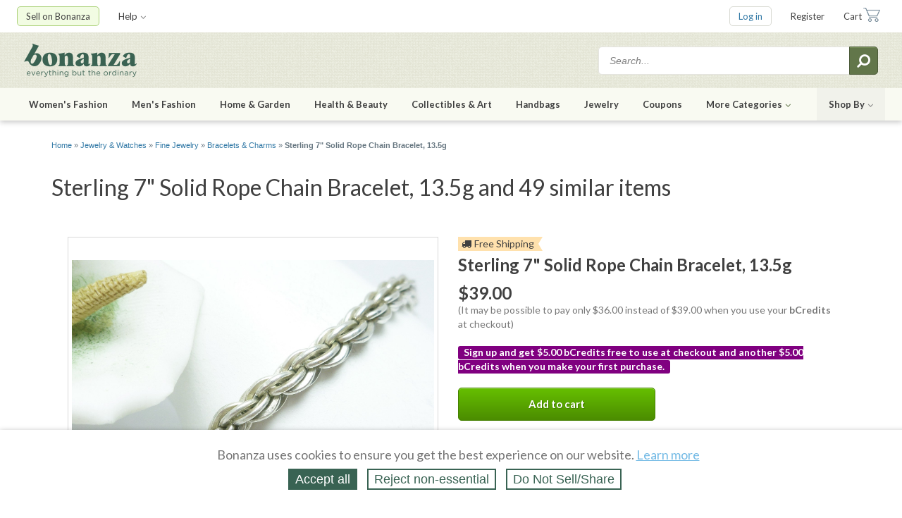

--- FILE ---
content_type: text/html; charset=utf-8
request_url: https://www.bonanza.com/items/like/388180441
body_size: 27672
content:



<!DOCTYPE html>
<html xmlns="http://www.w3.org/1999/xhtml" lang="en" prefix="fb: http://www.facebook.com/2008/fbml">

  <head>
<title>Sterling 7" Solid Rope Chain Bracelet, 13.5g and 49 similar items</title>
  <meta name="description" content="Priced $39.00. Perfect on its own or paired with others, this classic sterling silver bracelet is done as a solid, rope chain with square, ribbed endcaps. Lobster claw closure. Measures approximately 7&quot;L x 3/16&quot;W.">


<meta http-equiv="content-type" content="text/html;charset=UTF-8" />

<meta http-equiv="x-ua-compatible" content="IE=Edge"/>

<meta name="google-site-verification" content="IdAYMLfeXNMgeyxn8p4m6ShcrtfsKnpPMHhNst66nBw" />

<meta name="verify-admitad" content="c032480529" />
<link rel="apple-touch-icon" sizes="180x180" href="https://assets.bonanza.com/apple-touch-icon.png" />
<link rel="icon" type="image/png" sizes="32x32" href="https://assets.bonanza.com/favicon-32x32.png" />
<link rel="icon" type="image/png" sizes="16x16" href="https://assets.bonanza.com/favicon-16x16.png" />
<link rel="manifest" href="https://assets.bonanza.com/site.webmanifest" />
<link rel="mask-icon" href="https://assets.bonanza.com/safari-pinned-tab.svg" color="#335749" />


<link rel="canonical" href="https://www.bonanza.com/items/like/388180441" />
<link rel="alternate" href="https://m.bonanza.com/items/like/388180441" media="only screen and (max-width: 640px)" />


<meta name="msapplication-TileColor" content="#335749" />
<meta name="theme-color" content="#ffffff" />


<meta name="csrf-param" content="authenticity_token" />
<meta name="csrf-token" content="I9p1C+osMFT4y3Xvecp6jRa1s1qyvapyEIYKVH0RmydkDUg/2hBCNSp72Yytssmj3fWX0fCSS8Rk+QVcHp6NqA==" />



<link
  rel="search"
  type="application/opensearchdescription+xml"
  title="Bonanza: Search Items"
  href="https://www.bonanza.com/opensearch.xml">


<link rel="canonical" href="https://www.bonanza.com/items/like/388180441/Sterling-7-Solid-Rope-Chain-Bracelet-13-5g">

<link rel="stylesheet" media="screen, print" href="https://assets.bonanza.com/assets/global_css-9af8c792c4b0065d1f1c9f59df4bd543.gz.css" />
<link rel="stylesheet" media="screen, print" href="https://assets.bonanza.com/assets/similar_items_css-6dc7104191b6b4e41b870c821f78c115.gz.css" />

<link rel="stylesheet" media="screen, print" href="https://assets.bonanza.com/assets/validation_css-8d8a2c6e80caadb971b3d5c9da6877a7.gz.css" /><link rel="stylesheet" media="screen, print" href="https://assets.bonanza.com/assets/items_search_css-abfabbce62e47a8e61a5e08fde6df6f4.gz.css" /><link rel="stylesheet" media="screen, print" href="https://assets.bonanza.com/assets/similar_extra_css-9d720f8978f116c69e2cfebfce7fd9c2.gz.css" /><link rel="stylesheet" media="screen, print" href="https://assets.bonanza.com/assets/respond_css-238d279a39cbac2b8b901b0eb7f06f63.gz.css" /><link rel="stylesheet" media="screen, print" href="https://assets.bonanza.com/assets/sessions_css-6679cd03f087e2147af60db785446134.gz.css" /><link rel="stylesheet" media="screen, print" href="https://assets.bonanza.com/assets/accept_cookies_banner_bonz_css-50a39b7fef2db0ee24a2a301c7cdd13f.gz.css" /><link rel="stylesheet" media="screen" href="//fonts.googleapis.com/css?family=Lato:400,400italic,700,700italic" />






<script>
//<![CDATA[
var BONZ = {
  cookie_domain: '.bonanza.com',
  environment_name: 'production',
  staticAssetHost: 'https://assets.bonanza.com/',
  pusherKey: '3f611e158fd0402f04bb',
  isMobile: false,
  globalLazyJsUrl: 'https://assets.bonanza.com/assets/global_lazy_js-cf9a47d3d6522ec7a9716b08070e8ea6.gz.js',
  globalLazyCssUrl: 'https://assets.bonanza.com/assets/global_lazy_css-67207c468a2f88578d69391864acae32.gz.css',
  printCssUrl: 'https://assets.bonanza.com/assets/print_css-755a519bd3443cbaf02a814ea8a4dab3.gz.css',
  loadedPackages: [],
  loadingPackages: []
};
window.suggestmeyes_loaded = true;
BONZ.globalLoader = {
  callbacks: [],
  run: function() {
    BONZ.globalLoader.run = null;
    BONZ.onGlobalLoaded = function(func) { func(); };

    if (typeof(window.Rollbar) !== "undefined" && typeof(window.Rollbar.configure) === "function") {
      window.Rollbar.configure({ payload: { custom: { globalLoaded: true } } });
    }

    for (var i = 0; i < BONZ.globalLoader.callbacks.length; i++) {
      BONZ.globalLoader.callbacks[i]();
    }
  }
};

BONZ.onGlobalLoaded = function(func) { BONZ.globalLoader.callbacks.push(func); };
window.jQuery = function(func) { BONZ.globalLoader.callbacks.push(function() { $(func); }); };
window.$ = window.jQuery;
BONZ.run = function(fn) { return fn.call(); };
BONZ.wrap = function(fn) { return fn; };
BONZ.packageLoaded = function(packageName) {
  BONZ.loadedPackages.push(packageName);
};
BONZ.packageLoading = function(packageName) {
  BONZ.loadingPackages.push(packageName);
};
BONZ.handleBrokenImage = function(imageEl, itemId, imageURL) {
  if (typeof(BONZ.Application) !== 'undefined') BONZ.Application.handleBrokenImage(imageEl, itemId, imageURL);
};
BONZ.resizeIframe = function(el) {
  $(function() { BONZ.Util.resizeIframe(el); });
};
CKEDITOR_BASEPATH = "https://assets.bonanza.com/scripts/ckeditor/";
BONZ.onGlobalLoaded(function() {
  $(document).ajaxSend(function(e, xhr, options) {
    var token = $("meta[name='csrf-token']").attr("content");

    if (token !== undefined) {
      xhr.setRequestHeader("X-CSRF-Token", token);
    }
  });
});

//]]>
</script>

<script src="https://assets.bonanza.com/assets/global_js-5e457a5129aa7c9f96f772a5d19f0e86.gz.js" crossorigin="anonymous"></script>
<script src="https://assets.bonanza.com/assets/similar_items_js-b1f1afa5cddd9b13e7945b016b87cb5a.gz.js" crossorigin="anonymous"></script>

<script src="https://assets.bonanza.com/assets/validation_js-fc0b5cd997aec3405694f3e9bdad023c.gz.js" crossorigin="anonymous"></script><script src="https://assets.bonanza.com/assets/user_profile_js-e1e23097320921de863a5b1460d8711b.gz.js" crossorigin="anonymous"></script><script src="https://assets.bonanza.com/assets/respond_js-b7184911d31d87dc944ee69d4a5b2170.gz.js" crossorigin="anonymous"></script><script src="https://assets.bonanza.com/assets/sessions_js-4cb2bc6e481a364bdfc35956ea962864.gz.js" crossorigin="anonymous"></script><script src="https://assets.bonanza.com/assets/accept_cookies_banner_js-3129f207f786b19ec4caf78c56e69cc5.gz.js" crossorigin="anonymous"></script>




        <!-- Google Analytics -->
      <script>
      (function(i,s,o,g,r,a,m){i['GoogleAnalyticsObject']=r;i[r]=i[r]||function(){
      (i[r].q=i[r].q||[]).push(arguments)},i[r].l=1*new Date();a=s.createElement(o),
      m=s.getElementsByTagName(o)[0];a.async=1;a.src=g;m.parentNode.insertBefore(a,m)
      })(window,document,'script','//www.google-analytics.com/analytics.js','ga');

      ga("create", "UA-1649289-6", ".bonanza.com");
      ga("set", "anonymizeIp", true);
      ga("set", "dimension1", "similar_items_-_show");
      
      ga("require", "displayfeatures");
      ga("require", "ec"); <!-- must occur after creating the tracker object and before using any enhanced commerce functionality -->



      ga("send", "pageview");
      

      ga(function(tracker) {
        document.cookie = "ga_id=" + tracker.get("clientId") + "; path=/";
      });
      </script>
      <!-- Global site tag (gtag.js) - Google Analytics v4 -->
      <script async src="https://www.googletagmanager.com/gtag/js?id=AW-1040189919"></script>
      <script>
        window.dataLayer = window.dataLayer || [];
        

        function gtag(){dataLayer.push(arguments);}
        gtag('js', new Date());
      
        gtag('config', 'G-G46KDSM8QZ');
        gtag('config', 'AW-1040189919');
        

      </script>
      <script async src="https://www.googletagmanager.com/gtag/js?id=G-G46KDSM8QZ"></script>
      <script>
        window.dataLayer = window.dataLayer || [];
        

        function gtag(){dataLayer.push(arguments);}
        gtag('js', new Date());
        gtag('config', 'G-G46KDSM8QZ');
         
      </script>

      <!-- End Google Analytics -->


<script>
  window.uetq = window.uetq || [];
  window.dataLayer = window.dataLayer || [];
  function gtag(){window.dataLayer.push(arguments);}

  var defaultState = 'reject';

  if (defaultState == 'reject') {
    gtag('consent', 'update', {
      ad_storage: 'denied',
      ad_user_data: 'denied',
      ad_personalization: 'denied',
      analytics_storage: 'denied'
    });

    window.uetq.push('consent', 'default', {
      ad_storage: 'denied',
      ad_user_data: 'denied',
      ad_personalization: 'denied',
      analytics_storage: 'denied'
    });
  } else if (defaultState == 'do_not_sell') {
    gtag('consent', 'update', {
      ad_storage: 'granted',
      ad_user_data: 'denied',
      ad_personalization: 'denied',
      analytics_storage: 'granted'
    });

    window.uetq.push('consent', 'default', {
      ad_storage: 'granted',
      ad_user_data: 'denied',
      ad_personalization: 'denied',
      analytics_storage: 'granted'
    });
  } else {
    gtag('consent', 'default', {
      ad_storage: 'granted',
      ad_user_data: 'granted',
      ad_personalization: 'granted',
      analytics_storage: 'granted'
    });

    window.uetq.push('consent', 'default', {
      ad_storage: 'granted',
      ad_user_data: 'granted',
      ad_personalization: 'granted',
      analytics_storage: 'granted'
    });
  }



</script>

<!-- Google Tag Manager -->
<script>(function(w,d,s,l,i){w[l]=w[l]||[];w[l].push({'gtm.start':
    new Date().getTime(),event:'gtm.js'});var f=d.getElementsByTagName(s)[0],
  j=d.createElement(s),dl=l!='dataLayer'?'&l='+l:'';j.async=true;j.src=
  'https://www.googletagmanager.com/gtm.js?id='+i+dl;f.parentNode.insertBefore(j,f);
})(window,document,'script','dataLayer','GTM-K7ZTHJG');</script>
<!-- End Google Tag Manager -->

  <script async type='text/javascript' src='https://static.klaviyo.com/onsite/js/klaviyo.js?company_id=T6dtgR'></script>
  <script>
    !function(){if(!window.klaviyo){window._klOnsite=window._klOnsite||[];try{window.klaviyo=new Proxy({},{get:function(n,i){return"push"===i?function(){var n;(n=window._klOnsite).push.apply(n,arguments)}:function(){for(var n=arguments.length,o=new Array(n),w=0;w<n;w++)o[w]=arguments[w];var t="function"==typeof o[o.length-1]?o.pop():void 0,e=new Promise((function(n){window._klOnsite.push([i].concat(o,[function(i){t&&t(i),n(i)}]))}));return e}}})}catch(n){window.klaviyo=window.klaviyo||[],window.klaviyo.push=function(){var n;(n=window._klOnsite).push.apply(n,arguments)}}}}();


    
  </script>

  <script>
    (function(){
      var t;
      try {
        t = Intl.DateTimeFormat().resolvedOptions().timeZone
      } catch (e) {}

      var xhr = new XMLHttpRequest();
      xhr.open("POST", "/track", true);
      xhr.setRequestHeader("Content-Type", "application/x-www-form-urlencoded");

      var params = "h=" + encodeURIComponent(window.location.href) +
        "&r=" + encodeURIComponent("Direct") +
        "&u=" + encodeURIComponent("") +
        "&m=" + encodeURIComponent("GET") +
        "&p=" + encodeURIComponent("Sterling 7\" Solid Rope Chain Bracelet, 13.5g and 49 similar items") +
        "&pt=" + encodeURIComponent("") +
        "&t=" + encodeURIComponent(t);

      xhr.send(params);

      XMLHttpRequest
    })();
  </script>




</head>

      <body id="similar_items_controller" class="show_body">
      
      <!-- Google Tag Manager (noscript) -->
<noscript><iframe src="https://www.googletagmanager.com/ns.html?id=GTM-K7ZTHJG"
                  height="0" width="0" style="display:none;visibility:hidden"></iframe></noscript>
<!-- End Google Tag Manager (noscript) -->

        

<div id="header" class="">
  
<div class="header_utilities">
  <div class="wrapper">
      <ul class="my_bonanza header_top_level_menu">
          <li class="sell_on_bonanza header_top_level_button_item has_children">
            <a class="link_to_sell_on_bonanza" href="/sell_products_online">Sell on Bonanza</a>

            <div class="header_subnav_menu">
              <ul class="header_secondary_level_menu section">
                <li class="header_secondary_level_menu_item sell_in_one_click"><a href="/users/create_intro_user?key=4v80w50b22A122">Start selling in one click</a></li>
                <li class="header_secondary_level_menu_item"><a href="/booths/my_booth_redirect">Add or edit items</a></li>
                <li class="header_secondary_level_menu_item"><a href="/users/create_intro_user?import_amazon_splash=true&amp;key=4v80w50b22A122">Import from Amazon</a></li>
                <li class="header_secondary_level_menu_item"><a href="/users/create_intro_user?import_ebay_splash=true&amp;key=4v80w50b22A122">Import from eBay</a></li>
                <li class="header_secondary_level_menu_item"><a href="/users/create_intro_user?import_etsy_splash=true&amp;key=4v80w50b22A122">Import from Etsy</a></li>
                <li class="header_secondary_level_menu_item"><a href="/users/create_intro_user?import_shopify_splash=true&amp;key=4v80w50b22A122">Import from Shopify</a></li>
                <li class="header_secondary_level_menu_item"><a href="/users/create_intro_user?import_inventory_splash=true&amp;key=4v80w50b22A122">Import from inventory file</a></li>
                <li class="header_secondary_level_menu_item"><a href="/vercado_webstores">Open a Webstore</a></li>
              </ul>
            </div>
          </li>


        <li class="help header_top_level_menu_item has_children">
          <a href="https://support.bonanza.com/hc/en-us/requests/new">Help<i class="fa fa-angle-down inline_icon"></i></a>

          <div class="header_subnav_menu">
            <div class="header_secondary_level_menu section">
              <form class="header_subnav_menu_search_form" action="/site_help/search" accept-charset="UTF-8" method="get"><input name="utf8" type="hidden" value="&#x2713;" />
                <input class="search_field" placeholder="Search help topics" aria-label="Search help topics" type="text" name="search_form[q]" id="search_form_q" />
                <button name="button" type="submit" title="Submit search" aria-label="Submit search"><i class="fa fa-search inline_icon fa-flip-horizontal"></i></button>
</form>            </div>

            <ul class="header_secondary_level_menu section">
              <li class="header_secondary_level_menu_item">
                <a target="_blank" href="https://support.bonanza.com/hc/en-us">Visit the help center</a>
              </li>
              <li class="header_secondary_level_menu_item">
                <a href="https://support.bonanza.com/hc/en-us/requests/new">Contact support</a>
              </li>
              <li class="header_secondary_level_menu_item">
                <a href="/site_help/seller_success/home">Seller success tips</a>
              </li>
            </ul>

            <ul class="header_secondary_level_menu section">
              <li class="header_secondary_level_menu_item">
                <a href="/blog/selling">Read the Bonanza Selling blog</a>
              </li>
              <li class="header_secondary_level_menu_item">
                <a href="/blog/shopping">Read the Bonanza Shopping blog</a>
              </li>
              <li class="header_secondary_level_menu_item">
                <a href="/site_help/basics/how_bonanza_works">How Bonanza works</a>
              </li>
              <li class="header_secondary_level_menu_item">
                <a href="/community">Ask the community</a>
              </li>
              <li class="header_secondary_level_menu_item">
                <a target="_blank" href="https://support.bonanza.com/hc/en-us/community/topics/200687868-Feature-Requests">Submit an idea</a>
              </li>
            </ul>
          </div>
        </li>
      </ul>

    <ul class="account header_top_level_menu">
      
      


        <li class="log_in header_top_level_button_item"><a class="link_to_login" href="/home/login?return_to=https%3A%2F%2Fwww.bonanza.com%2Fitems%2Flike%2F388180441">Log in</a></li>
        <li class="sign_up header_top_level_menu_item"><a href="/users/new">Register</a></li>


        <li class="cart header_top_level_menu_item">

          <a class="link_to_cart" href="/offers/cart_summary">Cart</a>

        </li>
    </ul>
  </div>
</div>

  <div class="header_search">
  <div class="wrapper">
    <a class="bonanza_logo" title="Shop for everything but the ordinary. More than 25,000 sellers offering you a vibrant collection of fashion, collectibles, home decor, and more." href="https://www.bonanza.com/">
    <img alt="Bonanza" data-retina="true" src="https://assets.bonanza.com/images/header/bonanza_logo.png" />
</a>
    
<div id="header_search_box" class="header_search_container">
    <form action="/items_search/search_entry?entry_em=1" accept-charset="UTF-8" method="get"><input name="utf8" type="hidden" value="&#x2713;" />      <input type="hidden" name="q[filter_category_id]" />
      <input type="hidden" name="q[catalog_id]" />
      <input type="hidden" name="q[in_booth_id]" />
      <input value="true" type="hidden" name="q[translate_term]" />
      <input value="0" type="hidden" name="q[shipping_in_price]" />
      <input value="relevancy" type="hidden" name="q[sort_by]" />

      <input class="search_term" aria-label="Search for items" placeholder="Search..." type="text" name="q[search_term]" />
      <button name="button" type="submit" title="Submit search" aria-label="Submit search"><i class="fa fa-search inline_icon fa-flip-horizontal"></i></button>
</form></div>
  </div>
</div>

  

  <div class="header_shopping">
    <div class="wrapper">

      <ul class="header_top_level_menu">

                  <li class="womens_fashion header_top_level_menu_item has_children">
          <a data-short-name="Women" href="/fashion">Women's Fashion</a>
          <div class="header_subnav_menu with_hero_image">
          <div class="col">
            <div class="section">
              <h5>Categories</h5>
              <ul class="header_secondary_level_menu">
                        <li class="header_secondary_level_menu_item">
          <a class="link_to_search" href="https://www.bonanza.com/items/search?q%5Bfilter_category_id%5D=15724">Clothing</a>
        </li>
        <li class="header_secondary_level_menu_item">
          <a class="link_to_search" href="https://www.bonanza.com/items/search?q%5Bfilter_category_id%5D=3034">Shoes</a>
        </li>
        <li class="header_secondary_level_menu_item">
          <a class="link_to_search" href="https://www.bonanza.com/items/search?q%5Bfilter_category_id%5D=4251">Accessories</a>
        </li>
        <li class="header_secondary_level_menu_item">
          <a class="link_to_search" href="https://www.bonanza.com/items/search?q%5Bfilter_category_id%5D=182047">Vintage</a>
        </li>
        <li class="header_secondary_level_menu_item">
          <a class="link_to_search" href="https://www.bonanza.com/items/search?q%5Bfilter_category_id%5D=3259">Formal &amp; Wedding</a>
        </li>

              </ul>
          </div>
            <div class="section">
              <h5>Deals</h5>
              <ul class="header_secondary_level_menu">
                        <li class="header_secondary_level_menu_item">
          <a class="link_to_search" href="https://www.bonanza.com/items/search?q%5Bfilter_category_id%5D%5B%5D=15724&amp;q%5Bfilter_category_id%5D%5B%5D=3034&amp;q%5Bfilter_category_id%5D%5B%5D=4251&amp;q%5Bfilter_category_id%5D%5B%5D=155184&amp;q%5Bmax_price%5D=99.99"><i class="fa fa-tags inline_icon"></i>Under $100</a>
        </li>
        <li class="header_secondary_level_menu_item">
          <a class="link_to_search" href="https://www.bonanza.com/items/search?q%5Bfilter_category_id%5D%5B%5D=15724&amp;q%5Bfilter_category_id%5D%5B%5D=3034&amp;q%5Bfilter_category_id%5D%5B%5D=4251&amp;q%5Bfilter_category_id%5D%5B%5D=155184&amp;q%5Bmax_price%5D=49.99"><i class="fa fa-tags inline_icon"></i>Under $50</a>
        </li>

              </ul>
            </div>
<a class="header_subnav_menu_button" href="/fashion">Shop all Fashion</a></div>          <div class="col">
            <div class="section">
              <h5>Top Brands</h5>
              <ul class="header_secondary_level_menu">
                        <li class="header_secondary_level_menu_item">
          <a class="link_to_search" href="https://www.bonanza.com/items/search?q%5Bfilter_category_id%5D%5B%5D=15724&amp;q%5Bfilter_category_id%5D%5B%5D=3034&amp;q%5Bfilter_category_id%5D%5B%5D=4251&amp;q%5Bfilter_category_id%5D%5B%5D=155184&amp;q%5Bsearch_term%5D=anthropologie&amp;q%5Bshipping_in_price%5D=1&amp;q%5Btranslate_term%5D=true">Anthropologie</a>
        </li>
        <li class="header_secondary_level_menu_item">
          <a class="link_to_search" href="https://www.bonanza.com/items/search?q%5Bfilter_category_id%5D%5B%5D=15724&amp;q%5Bfilter_category_id%5D%5B%5D=3034&amp;q%5Bfilter_category_id%5D%5B%5D=4251&amp;q%5Bfilter_category_id%5D%5B%5D=155184&amp;q%5Bsearch_term%5D=ann+taylor&amp;q%5Bshipping_in_price%5D=1&amp;q%5Btranslate_term%5D=true">Ann Taylor</a>
        </li>
        <li class="header_secondary_level_menu_item">
          <a class="link_to_search" href="https://www.bonanza.com/items/search?q%5Bfilter_category_id%5D%5B%5D=15724&amp;q%5Bfilter_category_id%5D%5B%5D=3034&amp;q%5Bfilter_category_id%5D%5B%5D=4251&amp;q%5Bfilter_category_id%5D%5B%5D=155184&amp;q%5Bsearch_term%5D=banana+republic&amp;q%5Bshipping_in_price%5D=1&amp;q%5Btranslate_term%5D=true">Banana Republic</a>
        </li>
        <li class="header_secondary_level_menu_item">
          <a class="link_to_search" href="https://www.bonanza.com/items/search?q%5Bfilter_category_id%5D%5B%5D=15724&amp;q%5Bfilter_category_id%5D%5B%5D=3034&amp;q%5Bfilter_category_id%5D%5B%5D=4251&amp;q%5Bfilter_category_id%5D%5B%5D=155184&amp;q%5Bsearch_term%5D=calvin+klein&amp;q%5Bshipping_in_price%5D=1&amp;q%5Btranslate_term%5D=true">Calvin Klein</a>
        </li>
        <li class="header_secondary_level_menu_item">
          <a class="link_to_search" href="https://www.bonanza.com/items/search?q%5Bfilter_category_id%5D%5B%5D=15724&amp;q%5Bfilter_category_id%5D%5B%5D=3034&amp;q%5Bfilter_category_id%5D%5B%5D=4251&amp;q%5Bfilter_category_id%5D%5B%5D=155184&amp;q%5Bsearch_term%5D=the+gap&amp;q%5Bshipping_in_price%5D=1&amp;q%5Btranslate_term%5D=true">Gap</a>
        </li>
        <li class="header_secondary_level_menu_item">
          <a class="link_to_search" href="https://www.bonanza.com/items/search?q%5Bfilter_category_id%5D%5B%5D=15724&amp;q%5Bfilter_category_id%5D%5B%5D=3034&amp;q%5Bfilter_category_id%5D%5B%5D=4251&amp;q%5Bfilter_category_id%5D%5B%5D=155184&amp;q%5Bsearch_term%5D=j+crew&amp;q%5Bshipping_in_price%5D=1&amp;q%5Btranslate_term%5D=true">J. Crew</a>
        </li>
        <li class="header_secondary_level_menu_item">
          <a class="link_to_search" href="https://www.bonanza.com/items/search?q%5Bfilter_category_id%5D%5B%5D=15724&amp;q%5Bfilter_category_id%5D%5B%5D=3034&amp;q%5Bfilter_category_id%5D%5B%5D=4251&amp;q%5Bfilter_category_id%5D%5B%5D=155184&amp;q%5Bsearch_term%5D=lululemon&amp;q%5Bshipping_in_price%5D=1&amp;q%5Btranslate_term%5D=true">Lululemon</a>
        </li>
        <li class="header_secondary_level_menu_item">
          <a class="link_to_search" href="https://www.bonanza.com/items/search?q%5Bfilter_category_id%5D%5B%5D=15724&amp;q%5Bfilter_category_id%5D%5B%5D=3034&amp;q%5Bfilter_category_id%5D%5B%5D=4251&amp;q%5Bfilter_category_id%5D%5B%5D=155184&amp;q%5Bsearch_term%5D=michael+kors&amp;q%5Bshipping_in_price%5D=1&amp;q%5Btranslate_term%5D=true">Michael Kors</a>
        </li>
        <li class="header_secondary_level_menu_item">
          <a class="link_to_search" href="https://www.bonanza.com/items/search?q%5Bfilter_category_id%5D%5B%5D=15724&amp;q%5Bfilter_category_id%5D%5B%5D=3034&amp;q%5Bfilter_category_id%5D%5B%5D=4251&amp;q%5Bfilter_category_id%5D%5B%5D=155184&amp;q%5Bsearch_term%5D=nike+women&amp;q%5Bshipping_in_price%5D=1&amp;q%5Btranslate_term%5D=true">Nike</a>
        </li>
        <li class="header_secondary_level_menu_item">
          <a class="link_to_search" href="https://www.bonanza.com/items/search?q%5Bfilter_category_id%5D%5B%5D=15724&amp;q%5Bfilter_category_id%5D%5B%5D=3034&amp;q%5Bfilter_category_id%5D%5B%5D=4251&amp;q%5Bfilter_category_id%5D%5B%5D=155184&amp;q%5Bsearch_term%5D=ralph+lauren&amp;q%5Bshipping_in_price%5D=1&amp;q%5Btranslate_term%5D=true">Ralph Lauren</a>
        </li>

              </ul>
            </div>
            
          </div>
          </div>
        </li>

                  <li class="mens_fashion header_top_level_menu_item has_children">
          <a data-short-name="Men" href="/fashion">Men's Fashion</a>
          <div class="header_subnav_menu with_hero_image">
          <div class="col">
            <div class="section">
              <h5>Categories</h5>
              <ul class="header_secondary_level_menu">
                        <li class="header_secondary_level_menu_item">
          <a class="link_to_search" href="https://www.bonanza.com/items/search?q%5Bfilter_category_id%5D=1059">Clothing</a>
        </li>
        <li class="header_secondary_level_menu_item">
          <a class="link_to_search" href="https://www.bonanza.com/items/search?q%5Bfilter_category_id%5D=93427">Shoes</a>
        </li>
        <li class="header_secondary_level_menu_item">
          <a class="link_to_search" href="https://www.bonanza.com/items/search?q%5Bfilter_category_id%5D=4250">Accessories</a>
        </li>
        <li class="header_secondary_level_menu_item">
          <a class="link_to_search" href="https://www.bonanza.com/items/search?q%5Bfilter_category_id%5D=175759">Vintage</a>
        </li>
        <li class="header_secondary_level_menu_item">
          <a class="link_to_search" href="https://www.bonanza.com/items/search?q%5Bfilter_category_id%5D=105508">Formal &amp; Wedding</a>
        </li>

              </ul>
          </div>
            <div class="section">
              <h5>Deals</h5>
              <ul class="header_secondary_level_menu">
                        <li class="header_secondary_level_menu_item">
          <a class="link_to_search" href="https://www.bonanza.com/items/search?q%5Bfilter_category_id%5D%5B%5D=1059&amp;q%5Bfilter_category_id%5D%5B%5D=93427&amp;q%5Bfilter_category_id%5D%5B%5D=4250&amp;q%5Bfilter_category_id%5D%5B%5D=155184&amp;q%5Bmax_price%5D=99.99"><i class="fa fa-tags inline_icon"></i>Under $100</a>
        </li>
        <li class="header_secondary_level_menu_item">
          <a class="link_to_search" href="https://www.bonanza.com/items/search?q%5Bfilter_category_id%5D%5B%5D=1059&amp;q%5Bfilter_category_id%5D%5B%5D=93427&amp;q%5Bfilter_category_id%5D%5B%5D=4250&amp;q%5Bfilter_category_id%5D%5B%5D=155184&amp;q%5Bmax_price%5D=49.99"><i class="fa fa-tags inline_icon"></i>Under $50</a>
        </li>

              </ul>
            </div>
<a class="header_subnav_menu_button" href="/fashion">Shop all Fashion</a></div>          <div class="col">
            <div class="section">
              <h5>Top Brands</h5>
              <ul class="header_secondary_level_menu">
                        <li class="header_secondary_level_menu_item">
          <a class="link_to_search" href="https://www.bonanza.com/items/search?q%5Bfilter_category_id%5D%5B%5D=1059&amp;q%5Bfilter_category_id%5D%5B%5D=93427&amp;q%5Bfilter_category_id%5D%5B%5D=4250&amp;q%5Bfilter_category_id%5D%5B%5D=155184&amp;q%5Bsearch_term%5D=american+eagle&amp;q%5Bshipping_in_price%5D=1&amp;q%5Btranslate_term%5D=true">American Eagle</a>
        </li>
        <li class="header_secondary_level_menu_item">
          <a class="link_to_search" href="https://www.bonanza.com/items/search?q%5Bfilter_category_id%5D%5B%5D=1059&amp;q%5Bfilter_category_id%5D%5B%5D=93427&amp;q%5Bfilter_category_id%5D%5B%5D=4250&amp;q%5Bfilter_category_id%5D%5B%5D=155184&amp;q%5Bsearch_term%5D=banana+republic&amp;q%5Bshipping_in_price%5D=1&amp;q%5Btranslate_term%5D=true">Banana Republic</a>
        </li>
        <li class="header_secondary_level_menu_item">
          <a class="link_to_search" href="https://www.bonanza.com/items/search?q%5Bfilter_category_id%5D%5B%5D=1059&amp;q%5Bfilter_category_id%5D%5B%5D=93427&amp;q%5Bfilter_category_id%5D%5B%5D=4250&amp;q%5Bfilter_category_id%5D%5B%5D=155184&amp;q%5Bsearch_term%5D=brooks+brothers&amp;q%5Bshipping_in_price%5D=1&amp;q%5Btranslate_term%5D=true">Brooks Brothers</a>
        </li>
        <li class="header_secondary_level_menu_item">
          <a class="link_to_search" href="https://www.bonanza.com/items/search?q%5Bfilter_category_id%5D%5B%5D=1059&amp;q%5Bfilter_category_id%5D%5B%5D=93427&amp;q%5Bfilter_category_id%5D%5B%5D=4250&amp;q%5Bfilter_category_id%5D%5B%5D=155184&amp;q%5Bsearch_term%5D=calvin+klein&amp;q%5Bshipping_in_price%5D=1&amp;q%5Btranslate_term%5D=true">Calvin Klein</a>
        </li>
        <li class="header_secondary_level_menu_item">
          <a class="link_to_search" href="https://www.bonanza.com/items/search?q%5Bfilter_category_id%5D%5B%5D=1059&amp;q%5Bfilter_category_id%5D%5B%5D=93427&amp;q%5Bfilter_category_id%5D%5B%5D=4250&amp;q%5Bfilter_category_id%5D%5B%5D=155184&amp;q%5Bsearch_term%5D=the+gap&amp;q%5Bshipping_in_price%5D=1&amp;q%5Btranslate_term%5D=true">Gap</a>
        </li>
        <li class="header_secondary_level_menu_item">
          <a class="link_to_search" href="https://www.bonanza.com/items/search?q%5Bfilter_category_id%5D%5B%5D=1059&amp;q%5Bfilter_category_id%5D%5B%5D=93427&amp;q%5Bfilter_category_id%5D%5B%5D=4250&amp;q%5Bfilter_category_id%5D%5B%5D=155184&amp;q%5Bsearch_term%5D=j+crew&amp;q%5Bshipping_in_price%5D=1&amp;q%5Btranslate_term%5D=true">J. Crew</a>
        </li>
        <li class="header_secondary_level_menu_item">
          <a class="link_to_search" href="https://www.bonanza.com/items/search?q%5Bfilter_category_id%5D%5B%5D=1059&amp;q%5Bfilter_category_id%5D%5B%5D=93427&amp;q%5Bfilter_category_id%5D%5B%5D=4250&amp;q%5Bfilter_category_id%5D%5B%5D=155184&amp;q%5Bsearch_term%5D=levis&amp;q%5Bshipping_in_price%5D=1&amp;q%5Btranslate_term%5D=true">Levi's</a>
        </li>
        <li class="header_secondary_level_menu_item">
          <a class="link_to_search" href="https://www.bonanza.com/items/search?q%5Bfilter_category_id%5D%5B%5D=1059&amp;q%5Bfilter_category_id%5D%5B%5D=93427&amp;q%5Bfilter_category_id%5D%5B%5D=4250&amp;q%5Bfilter_category_id%5D%5B%5D=155184&amp;q%5Bsearch_term%5D=nike+men&amp;q%5Bshipping_in_price%5D=1&amp;q%5Btranslate_term%5D=true">Nike</a>
        </li>
        <li class="header_secondary_level_menu_item">
          <a class="link_to_search" href="https://www.bonanza.com/items/search?q%5Bfilter_category_id%5D%5B%5D=1059&amp;q%5Bfilter_category_id%5D%5B%5D=93427&amp;q%5Bfilter_category_id%5D%5B%5D=4250&amp;q%5Bfilter_category_id%5D%5B%5D=155184&amp;q%5Bsearch_term%5D=ralph+lauren&amp;q%5Bshipping_in_price%5D=1&amp;q%5Btranslate_term%5D=true">Ralph Lauren</a>
        </li>

              </ul>
            </div>
            
          </div>
          </div>
        </li>

                  <li class="home_and_garden header_top_level_menu_item has_children">
          <a data-short-name="Home" href="/home___garden">Home &amp; Garden</a>
          <div class="header_subnav_menu with_hero_image">
          <div class="col">
            <div class="section">
              <h5>Categories</h5>
              <ul class="header_secondary_level_menu">
                        <li class="header_secondary_level_menu_item">
          <a class="link_to_search" href="https://www.bonanza.com/items/search?q%5Bfilter_category_id%5D=26677">Bath</a>
        </li>
        <li class="header_secondary_level_menu_item">
          <a class="link_to_search" href="https://www.bonanza.com/items/search?q%5Bfilter_category_id%5D=20444">Bedding</a>
        </li>
        <li class="header_secondary_level_menu_item">
          <a class="link_to_search" href="https://www.bonanza.com/items/search?q%5Bfilter_category_id%5D=3197">Furniture</a>
        </li>
        <li class="header_secondary_level_menu_item">
          <a class="link_to_search" href="https://www.bonanza.com/items/search?q%5Bfilter_category_id%5D=10033">Home Decor</a>
        </li>
        <li class="header_secondary_level_menu_item">
          <a class="link_to_search" href="https://www.bonanza.com/items/search?q%5Bfilter_category_id%5D=159907">Home Improvement</a>
        </li>
        <li class="header_secondary_level_menu_item">
          <a class="link_to_search" href="https://www.bonanza.com/items/search?q%5Bfilter_category_id%5D=20625">Kitchen &amp; Dining</a>
        </li>
        <li class="header_secondary_level_menu_item">
          <a class="link_to_search" href="https://www.bonanza.com/items/search?q%5Bfilter_category_id%5D=20697">Lamps &amp; Ceiling Fans</a>
        </li>
        <li class="header_secondary_level_menu_item">
          <a class="link_to_search" href="https://www.bonanza.com/items/search?q%5Bfilter_category_id%5D=159912">Yard, Garden &amp; Outdoor</a>
        </li>

              </ul>
          </div>
<a class="header_subnav_menu_button" href="/home___garden">Shop all Home &amp; Garden</a></div>          <div class="col">
            <div class="section">
              <h5>Top Brands</h5>
              <ul class="header_secondary_level_menu">
                        <li class="header_secondary_level_menu_item">
          <a class="link_to_search" href="https://www.bonanza.com/items/search?q%5Bsearch_term%5D=craftsman&amp;q%5Bshipping_in_price%5D=1&amp;q%5Btranslate_term%5D=true">Craftsman</a>
        </li>
        <li class="header_secondary_level_menu_item">
          <a class="link_to_search" href="https://www.bonanza.com/items/search?q%5Bsearch_term%5D=cuisinart&amp;q%5Bshipping_in_price%5D=1&amp;q%5Btranslate_term%5D=true">Cuisinart</a>
        </li>
        <li class="header_secondary_level_menu_item">
          <a class="link_to_search" href="https://www.bonanza.com/items/search?q%5Bsearch_term%5D=dewalt&amp;q%5Bshipping_in_price%5D=1&amp;q%5Btranslate_term%5D=true">DeWalt</a>
        </li>
        <li class="header_secondary_level_menu_item">
          <a class="link_to_search" href="https://www.bonanza.com/items/search?q%5Bsearch_term%5D=dyson&amp;q%5Bshipping_in_price%5D=1&amp;q%5Btranslate_term%5D=true">Dyson</a>
        </li>
        <li class="header_secondary_level_menu_item">
          <a class="link_to_search" href="https://www.bonanza.com/items/search?q%5Bsearch_term%5D=keurig&amp;q%5Bshipping_in_price%5D=1&amp;q%5Btranslate_term%5D=true">Keurig</a>
        </li>
        <li class="header_secondary_level_menu_item">
          <a class="link_to_search" href="https://www.bonanza.com/items/search?q%5Bsearch_term%5D=kitchenaid&amp;q%5Bshipping_in_price%5D=1&amp;q%5Btranslate_term%5D=true">KitchenAid</a>
        </li>
        <li class="header_secondary_level_menu_item">
          <a class="link_to_search" href="https://www.bonanza.com/items/search?q%5Bsearch_term%5D=kohler&amp;q%5Bshipping_in_price%5D=1&amp;q%5Btranslate_term%5D=true">Kohler</a>
        </li>
        <li class="header_secondary_level_menu_item">
          <a class="link_to_search" href="https://www.bonanza.com/items/search?q%5Bsearch_term%5D=lenox&amp;q%5Bshipping_in_price%5D=1&amp;q%5Btranslate_term%5D=true">Lenox</a>
        </li>

              </ul>
            </div>
            
          </div>
          </div>
        </li>

                  <li class="health_and_beauty header_top_level_menu_item has_children">
          <a data-short-name="Beauty" href="/health___beauty">Health &amp; Beauty</a>
          <div class="header_subnav_menu with_hero_image">
          <div class="col">
            <div class="section">
              <h5>Categories</h5>
              <ul class="header_secondary_level_menu">
                        <li class="header_secondary_level_menu_item">
          <a class="link_to_search" href="https://www.bonanza.com/items/search?q%5Bfilter_category_id%5D=11838">Bath &amp; Body</a>
        </li>
        <li class="header_secondary_level_menu_item">
          <a class="link_to_search" href="https://www.bonanza.com/items/search?q%5Bfilter_category_id%5D=19259">Dietary Supplements</a>
        </li>
        <li class="header_secondary_level_menu_item">
          <a class="link_to_search" href="https://www.bonanza.com/items/search?q%5Bfilter_category_id%5D=26396">Fragrances</a>
        </li>
        <li class="header_secondary_level_menu_item">
          <a class="link_to_search" href="https://www.bonanza.com/items/search?q%5Bfilter_category_id%5D=11854">Hair Care</a>
        </li>
        <li class="header_secondary_level_menu_item">
          <a class="link_to_search" href="https://www.bonanza.com/items/search?q%5Bfilter_category_id%5D=67588">Health Care</a>
        </li>
        <li class="header_secondary_level_menu_item">
          <a class="link_to_search" href="https://www.bonanza.com/items/search?q%5Bfilter_category_id%5D=31786">Makeup</a>
        </li>
        <li class="header_secondary_level_menu_item">
          <a class="link_to_search" href="https://www.bonanza.com/items/search?q%5Bfilter_category_id%5D=47945">Nail Care</a>
        </li>
        <li class="header_secondary_level_menu_item">
          <a class="link_to_search" href="https://www.bonanza.com/items/search?q%5Bfilter_category_id%5D=11863">Skin Care</a>
        </li>
        <li class="header_secondary_level_menu_item">
          <a class="link_to_search" href="https://www.bonanza.com/items/search?q%5Bfilter_category_id%5D=31414">Vision Care</a>
        </li>

              </ul>
          </div>
<a class="header_subnav_menu_button" href="/health___beauty">Shop all Health &amp; Beauty</a></div>          <div class="col">
            <div class="section">
              <h5>Top Brands</h5>
              <ul class="header_secondary_level_menu">
                        <li class="header_secondary_level_menu_item">
          <a class="link_to_search" href="https://www.bonanza.com/items/search?q%5Bfilter_category_id%5D=26395&amp;q%5Bsearch_term%5D=avon&amp;q%5Bshipping_in_price%5D=1&amp;q%5Btranslate_term%5D=true">Avon</a>
        </li>
        <li class="header_secondary_level_menu_item">
          <a class="link_to_search" href="https://www.bonanza.com/items/search?q%5Bfilter_category_id%5D=26395&amp;q%5Bsearch_term%5D=clinique&amp;q%5Bshipping_in_price%5D=1&amp;q%5Btranslate_term%5D=true">Clinique</a>
        </li>
        <li class="header_secondary_level_menu_item">
          <a class="link_to_search" href="https://www.bonanza.com/items/search?q%5Bfilter_category_id%5D=26395&amp;q%5Bsearch_term%5D=dove&amp;q%5Bshipping_in_price%5D=1&amp;q%5Btranslate_term%5D=true">Dove</a>
        </li>
        <li class="header_secondary_level_menu_item">
          <a class="link_to_search" href="https://www.bonanza.com/items/search?q%5Bfilter_category_id%5D=26395&amp;q%5Bsearch_term%5D=estee+lauder&amp;q%5Bshipping_in_price%5D=1&amp;q%5Btranslate_term%5D=true">Estee Lauder</a>
        </li>
        <li class="header_secondary_level_menu_item">
          <a class="link_to_search" href="https://www.bonanza.com/items/search?q%5Bfilter_category_id%5D=26395&amp;q%5Bsearch_term%5D=lancome&amp;q%5Bshipping_in_price%5D=1&amp;q%5Btranslate_term%5D=true">Lanc&ocirc;me</a>
        </li>
        <li class="header_secondary_level_menu_item">
          <a class="link_to_search" href="https://www.bonanza.com/items/search?q%5Bfilter_category_id%5D=26395&amp;q%5Bsearch_term%5D=loreal&amp;q%5Bshipping_in_price%5D=1&amp;q%5Btranslate_term%5D=true">L&rsquo;Oreal</a>
        </li>
        <li class="header_secondary_level_menu_item">
          <a class="link_to_search" href="https://www.bonanza.com/items/search?q%5Bfilter_category_id%5D=26395&amp;q%5Bsearch_term%5D=maybelline&amp;q%5Bshipping_in_price%5D=1&amp;q%5Btranslate_term%5D=true">Maybelline</a>
        </li>
        <li class="header_secondary_level_menu_item">
          <a class="link_to_search" href="https://www.bonanza.com/items/search?q%5Bfilter_category_id%5D=26395&amp;q%5Bsearch_term%5D=neutrogena&amp;q%5Bshipping_in_price%5D=1&amp;q%5Btranslate_term%5D=true">Neutrogena</a>
        </li>
        <li class="header_secondary_level_menu_item">
          <a class="link_to_search" href="https://www.bonanza.com/items/search?q%5Bfilter_category_id%5D=26395&amp;q%5Bsearch_term%5D=olay&amp;q%5Bshipping_in_price%5D=1&amp;q%5Btranslate_term%5D=true">Olay</a>
        </li>

              </ul>
            </div>
            
          </div>
          </div>
        </li>

                  <li class="collectibles header_top_level_menu_item has_children">
          <a data-short-name="Collectibles" href="/collectibles">Collectibles &amp; Art</a>
          <div class="header_subnav_menu with_hero_image single_column">
          <div class="col">
            <div class="section">
              <h5>Categories</h5>
              <ul class="header_secondary_level_menu">
                        <li class="header_secondary_level_menu_item">
          <a href="/art">Art</a>
        </li>
        <li class="header_secondary_level_menu_item">
          <a href="/collectibles">Collectibles</a>
        </li>
        <li class="header_secondary_level_menu_item">
          <a href="/antiques">Antiques</a>
        </li>
        <li class="header_secondary_level_menu_item">
          <a href="/crafts">Crafts</a>
        </li>
        <li class="header_secondary_level_menu_item">
          <a href="/Coins___Paper_Money">Coins &amp; Paper Money</a>
        </li>
        <li class="header_secondary_level_menu_item">
          <a href="/entertainment_memorabilia">Entertainment Memorabilia</a>
        </li>
        <li class="header_secondary_level_menu_item">
          <a href="/Pottery___Glass">Pottery &amp; Glass</a>
        </li>
        <li class="header_secondary_level_menu_item">
          <a href="/sports_mem__cards___fan_shop">Sports Memorabilia</a>
        </li>
        <li class="header_secondary_level_menu_item">
          <a href="/Stamps">Stamps</a>
        </li>

              </ul>
          </div>
<a class="header_subnav_menu_button" href="/collectibles">Shop all Collectibles</a></div>          </div>
        </li>

                  <li class="handbags header_top_level_menu_item has_children">
          <a class="link_to_search" href="https://www.bonanza.com/items/search?q%5Bfilter_category_id%5D=169291">Handbags</a>
          <div class="header_subnav_menu with_hero_image single_column">
          <div class="col">
            <div class="section">
              <h5>Top Brands</h5>
              <ul class="header_secondary_level_menu">
                        <li class="header_secondary_level_menu_item">
          <a class="link_to_search" href="https://www.bonanza.com/items/search?q%5Bfilter_category_id%5D=169291&amp;q%5Bsearch_term%5D=ann+taylor&amp;q%5Bshipping_in_price%5D=1&amp;q%5Btranslate_term%5D=true">Ann Taylor</a>
        </li>
        <li class="header_secondary_level_menu_item">
          <a class="link_to_search" href="https://www.bonanza.com/items/search?q%5Bfilter_category_id%5D=169291&amp;q%5Bsearch_term%5D=coach&amp;q%5Bshipping_in_price%5D=1&amp;q%5Btranslate_term%5D=true">Coach</a>
        </li>
        <li class="header_secondary_level_menu_item">
          <a class="link_to_search" href="https://www.bonanza.com/items/search?q%5Bfilter_category_id%5D=169291&amp;q%5Bsearch_term%5D=fossil&amp;q%5Bshipping_in_price%5D=1&amp;q%5Btranslate_term%5D=true">Fossil</a>
        </li>
        <li class="header_secondary_level_menu_item">
          <a class="link_to_search" href="https://www.bonanza.com/items/search?q%5Bfilter_category_id%5D=169291&amp;q%5Bsearch_term%5D=kate+spade&amp;q%5Bshipping_in_price%5D=1&amp;q%5Btranslate_term%5D=true">Kate Spade</a>
        </li>
        <li class="header_secondary_level_menu_item">
          <a class="link_to_search" href="https://www.bonanza.com/items/search?q%5Bfilter_category_id%5D=169291&amp;q%5Bsearch_term%5D=lancome&amp;q%5Bshipping_in_price%5D=1&amp;q%5Btranslate_term%5D=true">Louis Vuitton</a>
        </li>
        <li class="header_secondary_level_menu_item">
          <a class="link_to_search" href="https://www.bonanza.com/items/search?q%5Bfilter_category_id%5D=169291&amp;q%5Bsearch_term%5D=michael+kors&amp;q%5Bshipping_in_price%5D=1&amp;q%5Btranslate_term%5D=true">Michael Kors</a>
        </li>
        <li class="header_secondary_level_menu_item">
          <a class="link_to_search" href="https://www.bonanza.com/items/search?q%5Bfilter_category_id%5D=169291&amp;q%5Bsearch_term%5D=vera+bradley&amp;q%5Bshipping_in_price%5D=1&amp;q%5Btranslate_term%5D=true">Vera Bradley</a>
        </li>

              </ul>
            </div>
            <a class="header_subnav_menu_button link_to_search" href="https://www.bonanza.com/items/search?q%5Bfilter_category_id%5D=169291">Shop all Handbags</a>
          </div>
          </div>
        </li>

                  <li class="jewelry header_top_level_menu_item has_children">
          <a href="/jewelry___watches">Jewelry</a>
          <div class="header_subnav_menu with_hero_image single_column">
          <div class="col">
            <div class="section">
              <h5>Categories</h5>
              <ul class="header_secondary_level_menu">
                        <li class="header_secondary_level_menu_item">
          <a class="link_to_search" href="https://www.bonanza.com/items/search?q%5Bfilter_category_id%5D=10968">Fashion Jewelry</a>
        </li>
        <li class="header_secondary_level_menu_item">
          <a class="link_to_search" href="https://www.bonanza.com/items/search?q%5Bfilter_category_id%5D=4196">Fine Jewelry</a>
        </li>
        <li class="header_secondary_level_menu_item">
          <a class="link_to_search" href="https://www.bonanza.com/items/search?q%5Bfilter_category_id%5D=110633">Handcrafted Jewelry</a>
        </li>
        <li class="header_secondary_level_menu_item">
          <a class="link_to_search" href="https://www.bonanza.com/items/search?q%5Bfilter_category_id%5D=48579">Vintage Jewelry</a>
        </li>
        <li class="header_secondary_level_menu_item">
          <a class="link_to_search" href="https://www.bonanza.com/items/search?q%5Bfilter_category_id%5D=91427">Wedding Jewelry</a>
        </li>
        <li class="header_secondary_level_menu_item">
          <a class="link_to_search" href="https://www.bonanza.com/items/search?q%5Bfilter_category_id%5D=260324">Watches</a>
        </li>

              </ul>
          </div>
<a class="header_subnav_menu_button" href="/jewelry___watches">Shop all Jewelry</a></div>          </div>
        </li>

          <li class="coupons header_top_level_menu_item"><a href="https://www.bonanza.com/coupons">Coupons</a></li>
                            <li class="more_categories header_top_level_menu_item has_children">
          <a class="link_to_more_categories" data-short-name="More&lt;i class=&quot;fa fa-angle-down inline_icon&quot;&gt;&lt;/i&gt;" href="/categories">More Categories<i class="fa fa-angle-down inline_icon"></i></a>
          <div class="header_subnav_menu more_categories">
          <div class="col">
            <div class="section">
              <ul class="header_secondary_level_menu">
                        <li class="header_secondary_level_menu_item">
          <a class="link_to_search" href="https://www.bonanza.com/items/search?q%5Bfilter_category_id%5D=2984">Baby</a>
        </li>
        <li class="header_secondary_level_menu_item">
          <a href="/Books___Magazines">Books</a>
        </li>
        <li class="header_secondary_level_menu_item">
          <a class="link_to_search" href="https://www.bonanza.com/items/search?q%5Bfilter_category_id%5D=12576">Business &amp; Industrial</a>
        </li>
        <li class="header_secondary_level_menu_item">
          <a class="link_to_search" href="https://www.bonanza.com/items/search?q%5Bfilter_category_id%5D=625"><span class="translation_missing" title="translation missing: en.header.shopping.more_categories.cameras_and_photos">Cameras And Photos</span></a>
        </li>
        <li class="header_secondary_level_menu_item">
          <a class="link_to_search" href="https://www.bonanza.com/items/search?q%5Bfilter_category_id%5D=15032">Cell Phones &amp; Accessories</a>
        </li>
        <li class="header_secondary_level_menu_item">
          <a class="link_to_search" href="https://www.bonanza.com/items/search?q%5Bfilter_category_id%5D=58058">Computers &amp; Tablets</a>
        </li>
        <li class="header_secondary_level_menu_item">
          <a class="link_to_search" href="https://www.bonanza.com/items/search?q%5Bfilter_category_id%5D=293">Consumer Electronics</a>
        </li>
        <li class="header_secondary_level_menu_item">
          <a class="link_to_search" href="https://www.bonanza.com/items/search?q%5Bfilter_category_id%5D=999000">Digital Goods</a>
        </li>
        <li class="header_secondary_level_menu_item">
          <a class="link_to_search" href="https://www.bonanza.com/items/search?q%5Bfilter_category_id%5D=237">Dolls &amp; Bears</a>
        </li>
        <li class="header_secondary_level_menu_item">
          <a href="/Movies___TV">Movies &amp; TV</a>
        </li>
        <li class="header_secondary_level_menu_item">
          <a class="link_to_search" href="https://www.bonanza.com/items/search?q%5Bfilter_category_id%5D=99">Everything Else</a>
        </li>

              </ul>
<a class="header_subnav_menu_button" href="/categories">Shop all Categories</a>            </div>
          </div>
          <div class="col">
            <div class="section">
              <ul class="header_secondary_level_menu">
                        <li class="header_secondary_level_menu_item">
          <a href="/Music">Music</a>
        </li>
        <li class="header_secondary_level_menu_item">
          <a class="link_to_search" href="https://www.bonanza.com/items/search?q%5Bfilter_category_id%5D=619">Musical Instruments &amp; Gear</a>
        </li>
        <li class="header_secondary_level_menu_item">
          <a class="link_to_search" href="https://www.bonanza.com/items/search?q%5Bfilter_category_id%5D=6028">Parts &amp; Accessories</a>
        </li>
        <li class="header_secondary_level_menu_item">
          <a class="link_to_search" href="https://www.bonanza.com/items/search?q%5Bfilter_category_id%5D=1281">Pet Supplies</a>
        </li>
        <li class="header_secondary_level_menu_item">
          <a class="link_to_search" href="https://www.bonanza.com/items/search?q%5Bfilter_category_id%5D=316">Specialty Services</a>
        </li>
        <li class="header_secondary_level_menu_item">
          <a href="/sporting_goods">Sporting Goods</a>
        </li>
        <li class="header_secondary_level_menu_item">
          <a class="link_to_search" href="https://www.bonanza.com/items/search?q%5Bfilter_category_id%5D=1305">Tickets &amp; Experiences</a>
        </li>
        <li class="header_secondary_level_menu_item">
          <a href="/Toys___Hobbies">Toys &amp; Hobbies</a>
        </li>
        <li class="header_secondary_level_menu_item">
          <a class="link_to_search" href="https://www.bonanza.com/items/search?q%5Bfilter_category_id%5D=3252">Travel</a>
        </li>
        <li class="header_secondary_level_menu_item">
          <a class="link_to_search" href="https://www.bonanza.com/items/search?q%5Bfilter_category_id%5D=1249">Video Games &amp; Consoles</a>
        </li>

              </ul>
            </div>
          </div>
          </div>
        </li>

          
        <li class="shop_by header_top_level_menu_item has_children">
          <a href="#">Shop By<i class="fa fa-angle-down inline_icon"></i></a>

          <div class="header_subnav_menu single_column">
            <div class="col">
              <div class="section">
                <ul class="header_secondary_level_menu">
                    <li class="header_secondary_level_menu_item">
                      <a href="/hand_picked_lists">Hand-Picked Lists</a>
                    </li>
                    <li class="header_secondary_level_menu_item">
                      <a href="/curated_guides">Curated Guides</a>
                    </li>
                    <li class="header_secondary_level_menu_item">
                      <a class="link_to_search" href="https://www.bonanza.com/items/search?q%5Brecently_listed%5D=true">New Items</a>
                    </li>
                    <li class="header_secondary_level_menu_item">
                      <a class="link_to_search" href="https://www.bonanza.com/items/search?q%5Bis_freebie%5D=true">Freebies</a>
                    </li>
                </ul>
              </div>
            </div>
          </div>
        </li>
      </ul>
    </div>
  </div>


</div>

<div id="site_wrapper">
  <div id="responsive_header" class="desktop_version">
    <div class="responsive_header_top_bar">
    <div class="responsive_header_main_content">
      <div class="responsive_header_menu_and_logo_container">
        <span class="responsive_header_menu_button"></span>
        <span class="responsive_header_menu_button close_button is_hidden"></span>

        <a title="Shop for everything but the ordinary. More than 25,000 sellers offering you a vibrant collection of fashion, collectibles, home decor, and more." href="https://www.bonanza.com/"><img class="link_to_home" alt="Bonanza" data-retina="true" src="https://assets.bonanza.com/images/header/bmarketplace_logo_no_tag_small.png" /></a>
      </div>

      <div class="responsive_header_links_container">
          <a class="responsive_header_link search" href="#"><img alt="Search" width="1" height="1" src="[data-uri]" /></a>

          <a class="responsive_header_link log_in" href="/login">Log in</a>
      </div>
    </div>

      <div class="responsive_header_search_form_container is_hidden">
        
<form class="responsive_header_search_form" action="/items_search/search_entry?entry_em=4" accept-charset="UTF-8" method="get"><input name="utf8" type="hidden" value="&#x2713;" />  <input type="hidden" name="q[filter_category_id]" />
  <input value="true" type="hidden" name="q[translate_term]" />
  <input value="0" type="hidden" name="q[shipping_in_price]" />
  <input type="hidden" name="q[catalog_id]" />
  <input type="hidden" name="q[in_booth_id]" />
  <input value="relevancy" type="hidden" name="q[sort_by]" />

  <img class="search_form_icon" src="https://assets.bonanza.com/images/mobile/search_icon_blue.png" alt="Search icon blue" />
  <input class="search_term" autocomplete="off" aria-label="Search the site for items" type="text" name="q[search_term]" />
  <a class="search_form_clear_button" href="#"><img alt="Close search form" width="1" height="1" src="[data-uri]" /><i class="fa fa-close inline_icon"></i></a>
  <button name="button" type="submit">Go</button>
  <a class="search_form_close_button" href="#">Close</a>
</form>
      </div>

    
</div>

  </div>

  <div class="responsive_header_top_menu desktop_version">
  <div class="responsive_header_top_menu_section featured_categories">
    <div class="menu_section_header">
      <h5>Shop by Category</h5>
    </div>

    <div class="menu_section_content">

        <div class="menu_section_expandable_link" data-category-name="womens_fashion">
          <a href="/fashion">Women's Fashion</a>

          <div class="expansion_toggle_container">
            <div class="expansion_toggle closed"><i class="fa fa-angle-right inline_icon"></i></div>
            <div class="expansion_toggle open"><i class="fa fa-angle-down inline_icon"></i></div>
          </div>
        </div>

        <div class="menu_section_expandable_submenu">
                  <div class="expandable_submenu_section">
          <h5>CATEGORIES</h5>
          <ul class="expandable_submenu_list">
        <li class="expandable_submenu_list_item">
          <a class="link_to_search" href="https://www.bonanza.com/items/search?q%5Bfilter_category_id%5D=15724">Clothing</a>
        </li>
        <li class="expandable_submenu_list_item">
          <a class="link_to_search" href="https://www.bonanza.com/items/search?q%5Bfilter_category_id%5D=3034">Shoes</a>
        </li>
        <li class="expandable_submenu_list_item">
          <a class="link_to_search" href="https://www.bonanza.com/items/search?q%5Bfilter_category_id%5D=4251">Accessories</a>
        </li>
        <li class="expandable_submenu_list_item">
          <a class="link_to_search" href="https://www.bonanza.com/items/search?q%5Bfilter_category_id%5D=182047">Vintage</a>
        </li>
        <li class="expandable_submenu_list_item">
          <a class="link_to_search" href="https://www.bonanza.com/items/search?q%5Bfilter_category_id%5D=3259">Formal &amp; Wedding</a>
        </li>
</ul></div>        <div class="expandable_submenu_section">
          <h5>DEALS</h5>
          <ul class="expandable_submenu_list">
        <li class="expandable_submenu_list_item">
          <a class="link_to_search" href="https://www.bonanza.com/items/search?q%5Bfilter_category_id%5D%5B%5D=15724&amp;q%5Bfilter_category_id%5D%5B%5D=3034&amp;q%5Bfilter_category_id%5D%5B%5D=4251&amp;q%5Bfilter_category_id%5D%5B%5D=155184&amp;q%5Bmax_price%5D=99.99">Under $100</a>
        </li>
        <li class="expandable_submenu_list_item">
          <a class="link_to_search" href="https://www.bonanza.com/items/search?q%5Bfilter_category_id%5D%5B%5D=15724&amp;q%5Bfilter_category_id%5D%5B%5D=3034&amp;q%5Bfilter_category_id%5D%5B%5D=4251&amp;q%5Bfilter_category_id%5D%5B%5D=155184&amp;q%5Bmax_price%5D=49.99">Under $50</a>
        </li>
</ul></div>        <div class="expandable_submenu_section">
          <h5>TOP BRANDS</h5>
          <ul class="expandable_submenu_list">
        <li class="expandable_submenu_list_item">
          <a class="link_to_search" href="https://www.bonanza.com/items/search?q%5Bfilter_category_id%5D%5B%5D=15724&amp;q%5Bfilter_category_id%5D%5B%5D=3034&amp;q%5Bfilter_category_id%5D%5B%5D=4251&amp;q%5Bfilter_category_id%5D%5B%5D=155184&amp;q%5Bsearch_term%5D=anthropologie&amp;q%5Bshipping_in_price%5D=1&amp;q%5Btranslate_term%5D=true">Anthropologie</a>
        </li>
        <li class="expandable_submenu_list_item">
          <a class="link_to_search" href="https://www.bonanza.com/items/search?q%5Bfilter_category_id%5D%5B%5D=15724&amp;q%5Bfilter_category_id%5D%5B%5D=3034&amp;q%5Bfilter_category_id%5D%5B%5D=4251&amp;q%5Bfilter_category_id%5D%5B%5D=155184&amp;q%5Bsearch_term%5D=ann+taylor&amp;q%5Bshipping_in_price%5D=1&amp;q%5Btranslate_term%5D=true">Ann Taylor</a>
        </li>
        <li class="expandable_submenu_list_item">
          <a class="link_to_search" href="https://www.bonanza.com/items/search?q%5Bfilter_category_id%5D%5B%5D=15724&amp;q%5Bfilter_category_id%5D%5B%5D=3034&amp;q%5Bfilter_category_id%5D%5B%5D=4251&amp;q%5Bfilter_category_id%5D%5B%5D=155184&amp;q%5Bsearch_term%5D=banana+republic&amp;q%5Bshipping_in_price%5D=1&amp;q%5Btranslate_term%5D=true">Banana Republic</a>
        </li>
        <li class="expandable_submenu_list_item">
          <a class="link_to_search" href="https://www.bonanza.com/items/search?q%5Bfilter_category_id%5D%5B%5D=15724&amp;q%5Bfilter_category_id%5D%5B%5D=3034&amp;q%5Bfilter_category_id%5D%5B%5D=4251&amp;q%5Bfilter_category_id%5D%5B%5D=155184&amp;q%5Bsearch_term%5D=calvin+klein&amp;q%5Bshipping_in_price%5D=1&amp;q%5Btranslate_term%5D=true">Calvin Klein</a>
        </li>
        <li class="expandable_submenu_list_item">
          <a class="link_to_search" href="https://www.bonanza.com/items/search?q%5Bfilter_category_id%5D%5B%5D=15724&amp;q%5Bfilter_category_id%5D%5B%5D=3034&amp;q%5Bfilter_category_id%5D%5B%5D=4251&amp;q%5Bfilter_category_id%5D%5B%5D=155184&amp;q%5Bsearch_term%5D=the+gap&amp;q%5Bshipping_in_price%5D=1&amp;q%5Btranslate_term%5D=true">Gap</a>
        </li>
        <li class="expandable_submenu_list_item">
          <a class="link_to_search" href="https://www.bonanza.com/items/search?q%5Bfilter_category_id%5D%5B%5D=15724&amp;q%5Bfilter_category_id%5D%5B%5D=3034&amp;q%5Bfilter_category_id%5D%5B%5D=4251&amp;q%5Bfilter_category_id%5D%5B%5D=155184&amp;q%5Bsearch_term%5D=j+crew&amp;q%5Bshipping_in_price%5D=1&amp;q%5Btranslate_term%5D=true">J. Crew</a>
        </li>
        <li class="expandable_submenu_list_item">
          <a class="link_to_search" href="https://www.bonanza.com/items/search?q%5Bfilter_category_id%5D%5B%5D=15724&amp;q%5Bfilter_category_id%5D%5B%5D=3034&amp;q%5Bfilter_category_id%5D%5B%5D=4251&amp;q%5Bfilter_category_id%5D%5B%5D=155184&amp;q%5Bsearch_term%5D=lululemon&amp;q%5Bshipping_in_price%5D=1&amp;q%5Btranslate_term%5D=true">Lululemon</a>
        </li>
        <li class="expandable_submenu_list_item">
          <a class="link_to_search" href="https://www.bonanza.com/items/search?q%5Bfilter_category_id%5D%5B%5D=15724&amp;q%5Bfilter_category_id%5D%5B%5D=3034&amp;q%5Bfilter_category_id%5D%5B%5D=4251&amp;q%5Bfilter_category_id%5D%5B%5D=155184&amp;q%5Bsearch_term%5D=michael+kors&amp;q%5Bshipping_in_price%5D=1&amp;q%5Btranslate_term%5D=true">Michael Kors</a>
        </li>
        <li class="expandable_submenu_list_item">
          <a class="link_to_search" href="https://www.bonanza.com/items/search?q%5Bfilter_category_id%5D%5B%5D=15724&amp;q%5Bfilter_category_id%5D%5B%5D=3034&amp;q%5Bfilter_category_id%5D%5B%5D=4251&amp;q%5Bfilter_category_id%5D%5B%5D=155184&amp;q%5Bsearch_term%5D=nike+women&amp;q%5Bshipping_in_price%5D=1&amp;q%5Btranslate_term%5D=true">Nike</a>
        </li>
        <li class="expandable_submenu_list_item">
          <a class="link_to_search" href="https://www.bonanza.com/items/search?q%5Bfilter_category_id%5D%5B%5D=15724&amp;q%5Bfilter_category_id%5D%5B%5D=3034&amp;q%5Bfilter_category_id%5D%5B%5D=4251&amp;q%5Bfilter_category_id%5D%5B%5D=155184&amp;q%5Bsearch_term%5D=ralph+lauren&amp;q%5Bshipping_in_price%5D=1&amp;q%5Btranslate_term%5D=true">Ralph Lauren</a>
        </li>
</ul></div>
        </div>
        <div class="menu_section_expandable_link" data-category-name="mens_fashion">
          <a href="/fashion">Men's Fashion</a>

          <div class="expansion_toggle_container">
            <div class="expansion_toggle closed"><i class="fa fa-angle-right inline_icon"></i></div>
            <div class="expansion_toggle open"><i class="fa fa-angle-down inline_icon"></i></div>
          </div>
        </div>

        <div class="menu_section_expandable_submenu">
                  <div class="expandable_submenu_section">
          <h5>CATEGORIES</h5>
          <ul class="expandable_submenu_list">
        <li class="expandable_submenu_list_item">
          <a class="link_to_search" href="https://www.bonanza.com/items/search?q%5Bfilter_category_id%5D=1059">Clothing</a>
        </li>
        <li class="expandable_submenu_list_item">
          <a class="link_to_search" href="https://www.bonanza.com/items/search?q%5Bfilter_category_id%5D=93427">Shoes</a>
        </li>
        <li class="expandable_submenu_list_item">
          <a class="link_to_search" href="https://www.bonanza.com/items/search?q%5Bfilter_category_id%5D=4250">Accessories</a>
        </li>
        <li class="expandable_submenu_list_item">
          <a class="link_to_search" href="https://www.bonanza.com/items/search?q%5Bfilter_category_id%5D=175759">Vintage</a>
        </li>
        <li class="expandable_submenu_list_item">
          <a class="link_to_search" href="https://www.bonanza.com/items/search?q%5Bfilter_category_id%5D=105508">Formal &amp; Wedding</a>
        </li>
</ul></div>        <div class="expandable_submenu_section">
          <h5>DEALS</h5>
          <ul class="expandable_submenu_list">
        <li class="expandable_submenu_list_item">
          <a class="link_to_search" href="https://www.bonanza.com/items/search?q%5Bfilter_category_id%5D%5B%5D=1059&amp;q%5Bfilter_category_id%5D%5B%5D=93427&amp;q%5Bfilter_category_id%5D%5B%5D=4250&amp;q%5Bfilter_category_id%5D%5B%5D=155184&amp;q%5Bmax_price%5D=99.99">Under $100</a>
        </li>
        <li class="expandable_submenu_list_item">
          <a class="link_to_search" href="https://www.bonanza.com/items/search?q%5Bfilter_category_id%5D%5B%5D=1059&amp;q%5Bfilter_category_id%5D%5B%5D=93427&amp;q%5Bfilter_category_id%5D%5B%5D=4250&amp;q%5Bfilter_category_id%5D%5B%5D=155184&amp;q%5Bmax_price%5D=49.99">Under $50</a>
        </li>
</ul></div>        <div class="expandable_submenu_section">
          <h5>TOP BRANDS</h5>
          <ul class="expandable_submenu_list">
        <li class="expandable_submenu_list_item">
          <a class="link_to_search" href="https://www.bonanza.com/items/search?q%5Bfilter_category_id%5D%5B%5D=1059&amp;q%5Bfilter_category_id%5D%5B%5D=93427&amp;q%5Bfilter_category_id%5D%5B%5D=4250&amp;q%5Bfilter_category_id%5D%5B%5D=155184&amp;q%5Bsearch_term%5D=american+eagle&amp;q%5Bshipping_in_price%5D=1&amp;q%5Btranslate_term%5D=true">American Eagle</a>
        </li>
        <li class="expandable_submenu_list_item">
          <a class="link_to_search" href="https://www.bonanza.com/items/search?q%5Bfilter_category_id%5D%5B%5D=1059&amp;q%5Bfilter_category_id%5D%5B%5D=93427&amp;q%5Bfilter_category_id%5D%5B%5D=4250&amp;q%5Bfilter_category_id%5D%5B%5D=155184&amp;q%5Bsearch_term%5D=banana+republic&amp;q%5Bshipping_in_price%5D=1&amp;q%5Btranslate_term%5D=true">Banana Republic</a>
        </li>
        <li class="expandable_submenu_list_item">
          <a class="link_to_search" href="https://www.bonanza.com/items/search?q%5Bfilter_category_id%5D%5B%5D=1059&amp;q%5Bfilter_category_id%5D%5B%5D=93427&amp;q%5Bfilter_category_id%5D%5B%5D=4250&amp;q%5Bfilter_category_id%5D%5B%5D=155184&amp;q%5Bsearch_term%5D=brooks+brothers&amp;q%5Bshipping_in_price%5D=1&amp;q%5Btranslate_term%5D=true">Brooks Brothers</a>
        </li>
        <li class="expandable_submenu_list_item">
          <a class="link_to_search" href="https://www.bonanza.com/items/search?q%5Bfilter_category_id%5D%5B%5D=1059&amp;q%5Bfilter_category_id%5D%5B%5D=93427&amp;q%5Bfilter_category_id%5D%5B%5D=4250&amp;q%5Bfilter_category_id%5D%5B%5D=155184&amp;q%5Bsearch_term%5D=calvin+klein&amp;q%5Bshipping_in_price%5D=1&amp;q%5Btranslate_term%5D=true">Calvin Klein</a>
        </li>
        <li class="expandable_submenu_list_item">
          <a class="link_to_search" href="https://www.bonanza.com/items/search?q%5Bfilter_category_id%5D%5B%5D=1059&amp;q%5Bfilter_category_id%5D%5B%5D=93427&amp;q%5Bfilter_category_id%5D%5B%5D=4250&amp;q%5Bfilter_category_id%5D%5B%5D=155184&amp;q%5Bsearch_term%5D=the+gap&amp;q%5Bshipping_in_price%5D=1&amp;q%5Btranslate_term%5D=true">Gap</a>
        </li>
        <li class="expandable_submenu_list_item">
          <a class="link_to_search" href="https://www.bonanza.com/items/search?q%5Bfilter_category_id%5D%5B%5D=1059&amp;q%5Bfilter_category_id%5D%5B%5D=93427&amp;q%5Bfilter_category_id%5D%5B%5D=4250&amp;q%5Bfilter_category_id%5D%5B%5D=155184&amp;q%5Bsearch_term%5D=j+crew&amp;q%5Bshipping_in_price%5D=1&amp;q%5Btranslate_term%5D=true">J. Crew</a>
        </li>
        <li class="expandable_submenu_list_item">
          <a class="link_to_search" href="https://www.bonanza.com/items/search?q%5Bfilter_category_id%5D%5B%5D=1059&amp;q%5Bfilter_category_id%5D%5B%5D=93427&amp;q%5Bfilter_category_id%5D%5B%5D=4250&amp;q%5Bfilter_category_id%5D%5B%5D=155184&amp;q%5Bsearch_term%5D=levis&amp;q%5Bshipping_in_price%5D=1&amp;q%5Btranslate_term%5D=true">Levi's</a>
        </li>
        <li class="expandable_submenu_list_item">
          <a class="link_to_search" href="https://www.bonanza.com/items/search?q%5Bfilter_category_id%5D%5B%5D=1059&amp;q%5Bfilter_category_id%5D%5B%5D=93427&amp;q%5Bfilter_category_id%5D%5B%5D=4250&amp;q%5Bfilter_category_id%5D%5B%5D=155184&amp;q%5Bsearch_term%5D=nike+men&amp;q%5Bshipping_in_price%5D=1&amp;q%5Btranslate_term%5D=true">Nike</a>
        </li>
        <li class="expandable_submenu_list_item">
          <a class="link_to_search" href="https://www.bonanza.com/items/search?q%5Bfilter_category_id%5D%5B%5D=1059&amp;q%5Bfilter_category_id%5D%5B%5D=93427&amp;q%5Bfilter_category_id%5D%5B%5D=4250&amp;q%5Bfilter_category_id%5D%5B%5D=155184&amp;q%5Bsearch_term%5D=ralph+lauren&amp;q%5Bshipping_in_price%5D=1&amp;q%5Btranslate_term%5D=true">Ralph Lauren</a>
        </li>
</ul></div>
        </div>
        <div class="menu_section_expandable_link" data-category-name="home_and_garden">
          <a href="/home___garden">Home &amp; Garden</a>

          <div class="expansion_toggle_container">
            <div class="expansion_toggle closed"><i class="fa fa-angle-right inline_icon"></i></div>
            <div class="expansion_toggle open"><i class="fa fa-angle-down inline_icon"></i></div>
          </div>
        </div>

        <div class="menu_section_expandable_submenu">
                  <div class="expandable_submenu_section">
          <h5>CATEGORIES</h5>
          <ul class="expandable_submenu_list">
        <li class="expandable_submenu_list_item">
          <a class="link_to_search" href="https://www.bonanza.com/items/search?q%5Bfilter_category_id%5D=26677">Bath</a>
        </li>
        <li class="expandable_submenu_list_item">
          <a class="link_to_search" href="https://www.bonanza.com/items/search?q%5Bfilter_category_id%5D=20444">Bedding</a>
        </li>
        <li class="expandable_submenu_list_item">
          <a class="link_to_search" href="https://www.bonanza.com/items/search?q%5Bfilter_category_id%5D=3197">Furniture</a>
        </li>
        <li class="expandable_submenu_list_item">
          <a class="link_to_search" href="https://www.bonanza.com/items/search?q%5Bfilter_category_id%5D=10033">Home Decor</a>
        </li>
        <li class="expandable_submenu_list_item">
          <a class="link_to_search" href="https://www.bonanza.com/items/search?q%5Bfilter_category_id%5D=159907">Home Improvement</a>
        </li>
        <li class="expandable_submenu_list_item">
          <a class="link_to_search" href="https://www.bonanza.com/items/search?q%5Bfilter_category_id%5D=20625">Kitchen &amp; Dining</a>
        </li>
        <li class="expandable_submenu_list_item">
          <a class="link_to_search" href="https://www.bonanza.com/items/search?q%5Bfilter_category_id%5D=20697">Lamps &amp; Ceiling Fans</a>
        </li>
        <li class="expandable_submenu_list_item">
          <a class="link_to_search" href="https://www.bonanza.com/items/search?q%5Bfilter_category_id%5D=159912">Yard, Garden &amp; Outdoor</a>
        </li>
</ul></div>        <div class="expandable_submenu_section">
          <h5>TOP BRANDS</h5>
          <ul class="expandable_submenu_list">
        <li class="expandable_submenu_list_item">
          <a class="link_to_search" href="https://www.bonanza.com/items/search?q%5Bsearch_term%5D=craftsman&amp;q%5Bshipping_in_price%5D=1&amp;q%5Btranslate_term%5D=true">Craftsman</a>
        </li>
        <li class="expandable_submenu_list_item">
          <a class="link_to_search" href="https://www.bonanza.com/items/search?q%5Bsearch_term%5D=cuisinart&amp;q%5Bshipping_in_price%5D=1&amp;q%5Btranslate_term%5D=true">Cuisinart</a>
        </li>
        <li class="expandable_submenu_list_item">
          <a class="link_to_search" href="https://www.bonanza.com/items/search?q%5Bsearch_term%5D=dewalt&amp;q%5Bshipping_in_price%5D=1&amp;q%5Btranslate_term%5D=true">DeWalt</a>
        </li>
        <li class="expandable_submenu_list_item">
          <a class="link_to_search" href="https://www.bonanza.com/items/search?q%5Bsearch_term%5D=dyson&amp;q%5Bshipping_in_price%5D=1&amp;q%5Btranslate_term%5D=true">Dyson</a>
        </li>
        <li class="expandable_submenu_list_item">
          <a class="link_to_search" href="https://www.bonanza.com/items/search?q%5Bsearch_term%5D=keurig&amp;q%5Bshipping_in_price%5D=1&amp;q%5Btranslate_term%5D=true">Keurig</a>
        </li>
        <li class="expandable_submenu_list_item">
          <a class="link_to_search" href="https://www.bonanza.com/items/search?q%5Bsearch_term%5D=kitchenaid&amp;q%5Bshipping_in_price%5D=1&amp;q%5Btranslate_term%5D=true">KitchenAid</a>
        </li>
        <li class="expandable_submenu_list_item">
          <a class="link_to_search" href="https://www.bonanza.com/items/search?q%5Bsearch_term%5D=kohler&amp;q%5Bshipping_in_price%5D=1&amp;q%5Btranslate_term%5D=true">Kohler</a>
        </li>
        <li class="expandable_submenu_list_item">
          <a class="link_to_search" href="https://www.bonanza.com/items/search?q%5Bsearch_term%5D=lenox&amp;q%5Bshipping_in_price%5D=1&amp;q%5Btranslate_term%5D=true">Lenox</a>
        </li>
</ul></div>
        </div>
        <div class="menu_section_expandable_link" data-category-name="health_and_beauty">
          <a href="/health___beauty">Health &amp; Beauty</a>

          <div class="expansion_toggle_container">
            <div class="expansion_toggle closed"><i class="fa fa-angle-right inline_icon"></i></div>
            <div class="expansion_toggle open"><i class="fa fa-angle-down inline_icon"></i></div>
          </div>
        </div>

        <div class="menu_section_expandable_submenu">
                  <div class="expandable_submenu_section">
          <h5>CATEGORIES</h5>
          <ul class="expandable_submenu_list">
        <li class="expandable_submenu_list_item">
          <a class="link_to_search" href="https://www.bonanza.com/items/search?q%5Bfilter_category_id%5D=11838">Bath &amp; Body</a>
        </li>
        <li class="expandable_submenu_list_item">
          <a class="link_to_search" href="https://www.bonanza.com/items/search?q%5Bfilter_category_id%5D=19259">Dietary Supplements</a>
        </li>
        <li class="expandable_submenu_list_item">
          <a class="link_to_search" href="https://www.bonanza.com/items/search?q%5Bfilter_category_id%5D=26396">Fragrances</a>
        </li>
        <li class="expandable_submenu_list_item">
          <a class="link_to_search" href="https://www.bonanza.com/items/search?q%5Bfilter_category_id%5D=11854">Hair Care</a>
        </li>
        <li class="expandable_submenu_list_item">
          <a class="link_to_search" href="https://www.bonanza.com/items/search?q%5Bfilter_category_id%5D=67588">Health Care</a>
        </li>
        <li class="expandable_submenu_list_item">
          <a class="link_to_search" href="https://www.bonanza.com/items/search?q%5Bfilter_category_id%5D=31786">Makeup</a>
        </li>
        <li class="expandable_submenu_list_item">
          <a class="link_to_search" href="https://www.bonanza.com/items/search?q%5Bfilter_category_id%5D=47945">Nail Care</a>
        </li>
        <li class="expandable_submenu_list_item">
          <a class="link_to_search" href="https://www.bonanza.com/items/search?q%5Bfilter_category_id%5D=11863">Skin Care</a>
        </li>
        <li class="expandable_submenu_list_item">
          <a class="link_to_search" href="https://www.bonanza.com/items/search?q%5Bfilter_category_id%5D=31414">Vision Care</a>
        </li>
</ul></div>        <div class="expandable_submenu_section">
          <h5>TOP BRANDS</h5>
          <ul class="expandable_submenu_list">
        <li class="expandable_submenu_list_item">
          <a class="link_to_search" href="https://www.bonanza.com/items/search?q%5Bfilter_category_id%5D=26395&amp;q%5Bsearch_term%5D=avon&amp;q%5Bshipping_in_price%5D=1&amp;q%5Btranslate_term%5D=true">Avon</a>
        </li>
        <li class="expandable_submenu_list_item">
          <a class="link_to_search" href="https://www.bonanza.com/items/search?q%5Bfilter_category_id%5D=26395&amp;q%5Bsearch_term%5D=clinique&amp;q%5Bshipping_in_price%5D=1&amp;q%5Btranslate_term%5D=true">Clinique</a>
        </li>
        <li class="expandable_submenu_list_item">
          <a class="link_to_search" href="https://www.bonanza.com/items/search?q%5Bfilter_category_id%5D=26395&amp;q%5Bsearch_term%5D=dove&amp;q%5Bshipping_in_price%5D=1&amp;q%5Btranslate_term%5D=true">Dove</a>
        </li>
        <li class="expandable_submenu_list_item">
          <a class="link_to_search" href="https://www.bonanza.com/items/search?q%5Bfilter_category_id%5D=26395&amp;q%5Bsearch_term%5D=estee+lauder&amp;q%5Bshipping_in_price%5D=1&amp;q%5Btranslate_term%5D=true">Estee Lauder</a>
        </li>
        <li class="expandable_submenu_list_item">
          <a class="link_to_search" href="https://www.bonanza.com/items/search?q%5Bfilter_category_id%5D=26395&amp;q%5Bsearch_term%5D=lancome&amp;q%5Bshipping_in_price%5D=1&amp;q%5Btranslate_term%5D=true">Lanc&ocirc;me</a>
        </li>
        <li class="expandable_submenu_list_item">
          <a class="link_to_search" href="https://www.bonanza.com/items/search?q%5Bfilter_category_id%5D=26395&amp;q%5Bsearch_term%5D=loreal&amp;q%5Bshipping_in_price%5D=1&amp;q%5Btranslate_term%5D=true">L&rsquo;Oreal</a>
        </li>
        <li class="expandable_submenu_list_item">
          <a class="link_to_search" href="https://www.bonanza.com/items/search?q%5Bfilter_category_id%5D=26395&amp;q%5Bsearch_term%5D=maybelline&amp;q%5Bshipping_in_price%5D=1&amp;q%5Btranslate_term%5D=true">Maybelline</a>
        </li>
        <li class="expandable_submenu_list_item">
          <a class="link_to_search" href="https://www.bonanza.com/items/search?q%5Bfilter_category_id%5D=26395&amp;q%5Bsearch_term%5D=neutrogena&amp;q%5Bshipping_in_price%5D=1&amp;q%5Btranslate_term%5D=true">Neutrogena</a>
        </li>
        <li class="expandable_submenu_list_item">
          <a class="link_to_search" href="https://www.bonanza.com/items/search?q%5Bfilter_category_id%5D=26395&amp;q%5Bsearch_term%5D=olay&amp;q%5Bshipping_in_price%5D=1&amp;q%5Btranslate_term%5D=true">Olay</a>
        </li>
</ul></div>
        </div>
        <div class="menu_section_expandable_link" data-category-name="collectibles">
          <a href="/collectibles">Collectibles &amp; Art</a>

          <div class="expansion_toggle_container">
            <div class="expansion_toggle closed"><i class="fa fa-angle-right inline_icon"></i></div>
            <div class="expansion_toggle open"><i class="fa fa-angle-down inline_icon"></i></div>
          </div>
        </div>

        <div class="menu_section_expandable_submenu">
                  <div class="expandable_submenu_section">
          <h5>CATEGORIES</h5>
          <ul class="expandable_submenu_list">
        <li class="expandable_submenu_list_item">
          <a href="/art">Art</a>
        </li>
        <li class="expandable_submenu_list_item">
          <a href="/collectibles">Collectibles</a>
        </li>
        <li class="expandable_submenu_list_item">
          <a href="/antiques">Antiques</a>
        </li>
        <li class="expandable_submenu_list_item">
          <a href="/crafts">Crafts</a>
        </li>
        <li class="expandable_submenu_list_item">
          <a href="/Coins___Paper_Money">Coins &amp; Paper Money</a>
        </li>
        <li class="expandable_submenu_list_item">
          <a href="/entertainment_memorabilia">Entertainment Memorabilia</a>
        </li>
        <li class="expandable_submenu_list_item">
          <a href="/Pottery___Glass">Pottery &amp; Glass</a>
        </li>
        <li class="expandable_submenu_list_item">
          <a href="/sports_mem__cards___fan_shop">Sports Memorabilia</a>
        </li>
        <li class="expandable_submenu_list_item">
          <a href="/Stamps">Stamps</a>
        </li>
</ul></div>
        </div>
        <div class="menu_section_expandable_link" data-category-name="handbags">
          <a class="link_to_search" href="https://www.bonanza.com/items/search?q%5Bfilter_category_id%5D=169291">Handbags</a>

          <div class="expansion_toggle_container">
            <div class="expansion_toggle closed"><i class="fa fa-angle-right inline_icon"></i></div>
            <div class="expansion_toggle open"><i class="fa fa-angle-down inline_icon"></i></div>
          </div>
        </div>

        <div class="menu_section_expandable_submenu">
                  <div class="expandable_submenu_section">
          <h5>TOP BRANDS</h5>
          <ul class="expandable_submenu_list">
        <li class="expandable_submenu_list_item">
          <a class="link_to_search" href="https://www.bonanza.com/items/search?q%5Bfilter_category_id%5D=169291&amp;q%5Bsearch_term%5D=ann+taylor&amp;q%5Bshipping_in_price%5D=1&amp;q%5Btranslate_term%5D=true">Ann Taylor</a>
        </li>
        <li class="expandable_submenu_list_item">
          <a class="link_to_search" href="https://www.bonanza.com/items/search?q%5Bfilter_category_id%5D=169291&amp;q%5Bsearch_term%5D=coach&amp;q%5Bshipping_in_price%5D=1&amp;q%5Btranslate_term%5D=true">Coach</a>
        </li>
        <li class="expandable_submenu_list_item">
          <a class="link_to_search" href="https://www.bonanza.com/items/search?q%5Bfilter_category_id%5D=169291&amp;q%5Bsearch_term%5D=fossil&amp;q%5Bshipping_in_price%5D=1&amp;q%5Btranslate_term%5D=true">Fossil</a>
        </li>
        <li class="expandable_submenu_list_item">
          <a class="link_to_search" href="https://www.bonanza.com/items/search?q%5Bfilter_category_id%5D=169291&amp;q%5Bsearch_term%5D=kate+spade&amp;q%5Bshipping_in_price%5D=1&amp;q%5Btranslate_term%5D=true">Kate Spade</a>
        </li>
        <li class="expandable_submenu_list_item">
          <a class="link_to_search" href="https://www.bonanza.com/items/search?q%5Bfilter_category_id%5D=169291&amp;q%5Bsearch_term%5D=lancome&amp;q%5Bshipping_in_price%5D=1&amp;q%5Btranslate_term%5D=true">Louis Vuitton</a>
        </li>
        <li class="expandable_submenu_list_item">
          <a class="link_to_search" href="https://www.bonanza.com/items/search?q%5Bfilter_category_id%5D=169291&amp;q%5Bsearch_term%5D=michael+kors&amp;q%5Bshipping_in_price%5D=1&amp;q%5Btranslate_term%5D=true">Michael Kors</a>
        </li>
        <li class="expandable_submenu_list_item">
          <a class="link_to_search" href="https://www.bonanza.com/items/search?q%5Bfilter_category_id%5D=169291&amp;q%5Bsearch_term%5D=vera+bradley&amp;q%5Bshipping_in_price%5D=1&amp;q%5Btranslate_term%5D=true">Vera Bradley</a>
        </li>
</ul></div>
        </div>
        <div class="menu_section_expandable_link" data-category-name="jewelry">
          <a href="/jewelry___watches">Jewelry</a>

          <div class="expansion_toggle_container">
            <div class="expansion_toggle closed"><i class="fa fa-angle-right inline_icon"></i></div>
            <div class="expansion_toggle open"><i class="fa fa-angle-down inline_icon"></i></div>
          </div>
        </div>

        <div class="menu_section_expandable_submenu">
                  <div class="expandable_submenu_section">
          <h5>CATEGORIES</h5>
          <ul class="expandable_submenu_list">
        <li class="expandable_submenu_list_item">
          <a class="link_to_search" href="https://www.bonanza.com/items/search?q%5Bfilter_category_id%5D=10968">Fashion Jewelry</a>
        </li>
        <li class="expandable_submenu_list_item">
          <a class="link_to_search" href="https://www.bonanza.com/items/search?q%5Bfilter_category_id%5D=4196">Fine Jewelry</a>
        </li>
        <li class="expandable_submenu_list_item">
          <a class="link_to_search" href="https://www.bonanza.com/items/search?q%5Bfilter_category_id%5D=110633">Handcrafted Jewelry</a>
        </li>
        <li class="expandable_submenu_list_item">
          <a class="link_to_search" href="https://www.bonanza.com/items/search?q%5Bfilter_category_id%5D=48579">Vintage Jewelry</a>
        </li>
        <li class="expandable_submenu_list_item">
          <a class="link_to_search" href="https://www.bonanza.com/items/search?q%5Bfilter_category_id%5D=91427">Wedding Jewelry</a>
        </li>
        <li class="expandable_submenu_list_item">
          <a class="link_to_search" href="https://www.bonanza.com/items/search?q%5Bfilter_category_id%5D=260324">Watches</a>
        </li>
</ul></div>
        </div>
        <div class="menu_section_expandable_link" data-category-name="coupons">
          <a class="link_to_search" href="https://www.bonanza.com/items/search">Coupons</a>

          <div class="expansion_toggle_container">
            <div class="expansion_toggle closed"><i class="fa fa-angle-right inline_icon"></i></div>
            <div class="expansion_toggle open"><i class="fa fa-angle-down inline_icon"></i></div>
          </div>
        </div>

        <div class="menu_section_expandable_submenu">
          
        </div>
        <div class="menu_section_expandable_link" data-category-name="more_categories">
          <a class="link_to_search" href="https://www.bonanza.com/items/search">More Categories</a>

          <div class="expansion_toggle_container">
            <div class="expansion_toggle closed"><i class="fa fa-angle-right inline_icon"></i></div>
            <div class="expansion_toggle open"><i class="fa fa-angle-down inline_icon"></i></div>
          </div>
        </div>

        <div class="menu_section_expandable_submenu">
                  <div class="expandable_submenu_section">
          <h5>CATEGORIES</h5>
          <ul class="expandable_submenu_list">
        <li class="expandable_submenu_list_item">
          <a class="link_to_search" href="https://www.bonanza.com/items/search?q%5Bfilter_category_id%5D=2984">Baby</a>
        </li>
        <li class="expandable_submenu_list_item">
          <a href="/Books___Magazines">Books</a>
        </li>
        <li class="expandable_submenu_list_item">
          <a class="link_to_search" href="https://www.bonanza.com/items/search?q%5Bfilter_category_id%5D=12576">Business &amp; Industrial</a>
        </li>
        <li class="expandable_submenu_list_item">
          <a class="link_to_search" href="https://www.bonanza.com/items/search?q%5Bfilter_category_id%5D=625"><span class="translation_missing" title="translation missing: en.header.shopping.more_categories.cameras_and_photos">Cameras And Photos</span></a>
        </li>
        <li class="expandable_submenu_list_item">
          <a class="link_to_search" href="https://www.bonanza.com/items/search?q%5Bfilter_category_id%5D=15032">Cell Phones &amp; Accessories</a>
        </li>
        <li class="expandable_submenu_list_item">
          <a class="link_to_search" href="https://www.bonanza.com/items/search?q%5Bfilter_category_id%5D=58058">Computers &amp; Tablets</a>
        </li>
        <li class="expandable_submenu_list_item">
          <a class="link_to_search" href="https://www.bonanza.com/items/search?q%5Bfilter_category_id%5D=293">Consumer Electronics</a>
        </li>
        <li class="expandable_submenu_list_item">
          <a class="link_to_search" href="https://www.bonanza.com/items/search?q%5Bfilter_category_id%5D=999000">Digital Goods</a>
        </li>
        <li class="expandable_submenu_list_item">
          <a class="link_to_search" href="https://www.bonanza.com/items/search?q%5Bfilter_category_id%5D=237">Dolls &amp; Bears</a>
        </li>
        <li class="expandable_submenu_list_item">
          <a href="/Movies___TV">Movies &amp; TV</a>
        </li>
        <li class="expandable_submenu_list_item">
          <a class="link_to_search" href="https://www.bonanza.com/items/search?q%5Bfilter_category_id%5D=99">Everything Else</a>
        </li>
        <li class="expandable_submenu_list_item">
          <a href="/Music">Music</a>
        </li>
        <li class="expandable_submenu_list_item">
          <a class="link_to_search" href="https://www.bonanza.com/items/search?q%5Bfilter_category_id%5D=619">Musical Instruments &amp; Gear</a>
        </li>
        <li class="expandable_submenu_list_item">
          <a class="link_to_search" href="https://www.bonanza.com/items/search?q%5Bfilter_category_id%5D=6028">Parts &amp; Accessories</a>
        </li>
        <li class="expandable_submenu_list_item">
          <a class="link_to_search" href="https://www.bonanza.com/items/search?q%5Bfilter_category_id%5D=1281">Pet Supplies</a>
        </li>
        <li class="expandable_submenu_list_item">
          <a class="link_to_search" href="https://www.bonanza.com/items/search?q%5Bfilter_category_id%5D=316">Specialty Services</a>
        </li>
        <li class="expandable_submenu_list_item">
          <a href="/sporting_goods">Sporting Goods</a>
        </li>
        <li class="expandable_submenu_list_item">
          <a class="link_to_search" href="https://www.bonanza.com/items/search?q%5Bfilter_category_id%5D=1305">Tickets &amp; Experiences</a>
        </li>
        <li class="expandable_submenu_list_item">
          <a href="/Toys___Hobbies">Toys &amp; Hobbies</a>
        </li>
        <li class="expandable_submenu_list_item">
          <a class="link_to_search" href="https://www.bonanza.com/items/search?q%5Bfilter_category_id%5D=3252">Travel</a>
        </li>
        <li class="expandable_submenu_list_item">
          <a class="link_to_search" href="https://www.bonanza.com/items/search?q%5Bfilter_category_id%5D=1249">Video Games &amp; Consoles</a>
        </li>
</ul></div>
        </div>
    </div>
  </div>

  <div class="responsive_header_top_menu_section featured_ways_to_shop">
    <div class="menu_section_header">
      <h5>More Ways to Shop</h5>
    </div>

    <div class="menu_section_content">
      <ul>
          <li><a href="/hand_picked_lists">Hand-Picked Lists</a></li>
          <li><a href="/curated_guides">Curated Guides</a></li>
          <li><a class="link_to_search" href="https://www.bonanza.com/items/search?q%5Brecently_listed%5D=true">New Items</a></li>
          <li><a class="link_to_search" href="https://www.bonanza.com/items/search?q%5Bis_freebie%5D=true">Freebies</a></li>
      </ul>
    </div>
  </div>

  <div class="responsive_header_top_menu_section account_actions">
    <div class="menu_section_header">
      <h5>Your Account</h5>
    </div>

    <div class="menu_section_content">
      <ul>

        <li><a href="/offers/my_cart">Cart (0)</a></li>

          <li><a href="/login">Log In/Sign Up</a></li>
      </ul>
    </div>
  </div>


  <div class="responsive_header_top_menu_section more_actions">
    <div class="menu_section_header">
      <h5>More</h5>
    </div>

    <div class="menu_section_content">
      <ul>
          <li><a href="/sell_products_online">Start Selling Online</a></li>

        <li><a href="https://support.bonanza.com/hc/en-us">Help Center</a></li>
        <li><a href="https://support.bonanza.com/hc/en-us/requests/new">Contact Support</a></li>
        <li><a href="/about_us">About Bonanza</a></li>
        <li><a href="/blog">Blog</a></li>
      </ul>
    </div>
  </div>
</div>


  

  <div id="main_wrapper" class="">

    <div id="content" class="clearfix">
      

      
  
<div id="floating_header">
  <div class="wrapper">
    <div class="logo_container">
      <a class="bonanza_logo" title="Shop for everything but the ordinary. More than 25,000 sellers offering you a vibrant collection of fashion, collectibles, home decor, and more." href="https://www.bonanza.com/"><img alt="Bonanza" data-retina="true" src="https://assets.bonanza.com/images/header/bmarketplace_logo_no_tag_220.png" /></a>

      <a class="link_to_top floating_header_button" href="#content"><i class="fa fa-arrow-circle-up inline_icon"></i>Top</a>
    </div>

    <ul class="header_top_level_menu">
      
    </ul>

    <div>
      
<div id="floating_header_search_box" class="header_search_container">
    <form action="/items_search/search_entry?entry_em=1" accept-charset="UTF-8" method="get"><input name="utf8" type="hidden" value="&#x2713;" />      <input type="hidden" name="q[filter_category_id]" />
      <input type="hidden" name="q[catalog_id]" />
      <input type="hidden" name="q[in_booth_id]" />
      <input value="true" type="hidden" name="q[translate_term]" />
      <input value="0" type="hidden" name="q[shipping_in_price]" />
      <input value="relevancy" type="hidden" name="q[sort_by]" />

      <input class="search_term" aria-label="Item search terms" placeholder="Search..." type="text" name="q[search_term]" />
      <button name="button" type="submit" title="Submit search" aria-label="Submit search"><i class="fa fa-search inline_icon fa-flip-horizontal"></i></button>
</form></div>
    </div>
  </div>

</div>

  



  


<div id="breadcrumb"><a href="/">Home</a> &raquo;
<a href="https://www.bonanza.com/items/search?q%5Bfilter_category_id%5D=281">Jewelry &amp; Watches</a> &raquo;
<a href="https://www.bonanza.com/items/search?q%5Bfilter_category_id%5D=4196">Fine Jewelry</a> &raquo;
<a href="https://www.bonanza.com/items/search?q%5Bfilter_category_id%5D=261988">Bracelets &amp; Charms</a> &raquo;
<strong>Sterling 7&quot; Solid Rope Chain Bracelet, 13.5g</strong></div>

<div id="similar_items_outer_container" itemscope itemtype="http://schema.org/Product">
  <h1>Sterling 7" Solid Rope Chain Bracelet, 13.5g and 49 similar items</h1>

  <div class="like_what_container">
    <div class="item_listing_main">
      <div class="item_listing_images">
        

<div class="main_image_container">
  <div class="zoom_event_container"><i class="fa fa-search-plus inline_icon zoom_icon fa-flip-horizontal"></i></div>
  <div class="zoom_cursor_container"><div class="zoom_cursor"></div></div>

  <a title="Show full-size image of Sterling 7&quot; Solid Rope Chain Bracelet, 13.5g" href="https://images-bucket.bonanzastatic.com/afu/images/3452/2046/78/P1170599.JPG"><img itemprop="image" alt="Full-size item image" src="https://images-bucket.bonanzastatic.com/afu/images/3452/2046/78/P1170599.JPG" /></a>

</div>

<div class="item_image_zoom_space">
  <div class="item_image_zoom_inner">
    <img alt="Primary image for Sterling 7&quot; Solid Rope Chain Bracelet, 13.5g" src="https://images-bucket.bonanzastatic.com/afu/images/3452/2046/78/P1170599.JPG" />
  </div>
</div>

  <div class="item_image_thumbnails">
      <div class="image_thumbnail_container current" data-image-id="3452204678" data-index="0">
        <a class="photo_thumb photo_thumb_0 fancybox_trigger" rel="item_image_gallery" aria-label="Show a larger size of this image" data-index="0" href="https://images-bucket.bonanzastatic.com/afu/images/3452/2046/78/P1170599.JPG"><img id="image_thumbnail_0" onerror="BONZ.handleBrokenImage(this, 388180441, &#39;https://images-bucket.bonanzastatic.com/afu/images/3452/2046/78/P1170599.JPG&#39;)" alt="Item image 1" src="https://images-bucket.bonanzastatic.com/afu/images/3452/2046/78/P1170599_thumb200.JPG" /></a>
      </div>
      <div class="image_thumbnail_container" data-image-id="3452203740" data-index="1">
        <a class="photo_thumb photo_thumb_1 fancybox_trigger" rel="item_image_gallery" aria-label="Show a larger size of this image" data-index="1" href="https://images-bucket.bonanzastatic.com/afu/images/3452/2037/40/P1170593.JPG"><img id="image_thumbnail_1" onerror="BONZ.handleBrokenImage(this, 388180441, &#39;https://images-bucket.bonanzastatic.com/afu/images/3452/2037/40/P1170593.JPG&#39;)" alt="Item image 2" src="https://images-bucket.bonanzastatic.com/afu/images/3452/2037/40/P1170593_thumb200.JPG" /></a>
      </div>
      <div class="image_thumbnail_container" data-image-id="3452203745" data-index="2">
        <a class="photo_thumb photo_thumb_2 fancybox_trigger" rel="item_image_gallery" aria-label="Show a larger size of this image" data-index="2" href="https://images-bucket.bonanzastatic.com/afu/images/3452/2037/45/P1170594.JPG"><img id="image_thumbnail_2" onerror="BONZ.handleBrokenImage(this, 388180441, &#39;https://images-bucket.bonanzastatic.com/afu/images/3452/2037/45/P1170594.JPG&#39;)" alt="Item image 3" src="https://images-bucket.bonanzastatic.com/afu/images/3452/2037/45/P1170594_thumb200.JPG" /></a>
      </div>
      <div class="image_thumbnail_container" data-image-id="3452203782" data-index="3">
        <a class="photo_thumb photo_thumb_3 fancybox_trigger" rel="item_image_gallery" aria-label="Show a larger size of this image" data-index="3" href="https://images-bucket.bonanzastatic.com/afu/images/3452/2037/82/P1170592.JPG"><img id="image_thumbnail_3" onerror="BONZ.handleBrokenImage(this, 388180441, &#39;https://images-bucket.bonanzastatic.com/afu/images/3452/2037/82/P1170592.JPG&#39;)" alt="Item image 4" src="https://images-bucket.bonanzastatic.com/afu/images/3452/2037/82/P1170592_thumb200.JPG" /></a>
      </div>
      <div class="image_thumbnail_container" data-image-id="3452204187" data-index="4">
        <a class="photo_thumb photo_thumb_4 fancybox_trigger" rel="item_image_gallery" aria-label="Show a larger size of this image" data-index="4" href="https://images-bucket.bonanzastatic.com/afu/images/3452/2041/87/P1170595.JPG"><img id="image_thumbnail_4" onerror="BONZ.handleBrokenImage(this, 388180441, &#39;https://images-bucket.bonanzastatic.com/afu/images/3452/2041/87/P1170595.JPG&#39;)" alt="Item image 5" src="https://images-bucket.bonanzastatic.com/afu/images/3452/2041/87/P1170595_thumb200.JPG" /></a>
      </div>
      <div class="image_thumbnail_container" data-image-id="3452204315" data-index="5">
        <a class="photo_thumb photo_thumb_5 fancybox_trigger" rel="item_image_gallery" aria-label="Show a larger size of this image" data-index="5" href="https://images-bucket.bonanzastatic.com/afu/images/3452/2043/15/P1170597.JPG"><img id="image_thumbnail_5" onerror="BONZ.handleBrokenImage(this, 388180441, &#39;https://images-bucket.bonanzastatic.com/afu/images/3452/2043/15/P1170597.JPG&#39;)" alt="Item image 6" src="https://images-bucket.bonanzastatic.com/afu/images/3452/2043/15/P1170597_thumb200.JPG" /></a>
      </div>
      <div class="image_thumbnail_container" data-image-id="3452204408" data-index="6">
        <a class="photo_thumb photo_thumb_6 fancybox_trigger" rel="item_image_gallery" aria-label="Show a larger size of this image" data-index="6" href="https://images-bucket.bonanzastatic.com/afu/images/3452/2044/08/P1170598.JPG"><img id="image_thumbnail_6" onerror="BONZ.handleBrokenImage(this, 388180441, &#39;https://images-bucket.bonanzastatic.com/afu/images/3452/2044/08/P1170598.JPG&#39;)" alt="Item image 7" src="https://images-bucket.bonanzastatic.com/afu/images/3452/2044/08/P1170598_thumb200.JPG" /></a>
      </div>
      <div class="image_thumbnail_container" data-image-id="3452204756" data-index="7">
        <a class="photo_thumb photo_thumb_7 fancybox_trigger" rel="item_image_gallery" aria-label="Show a larger size of this image" data-index="7" href="https://images-bucket.bonanzastatic.com/afu/images/3452/2047/56/P1170600.JPG"><img id="image_thumbnail_7" onerror="BONZ.handleBrokenImage(this, 388180441, &#39;https://images-bucket.bonanzastatic.com/afu/images/3452/2047/56/P1170600.JPG&#39;)" alt="Item image 8" src="https://images-bucket.bonanzastatic.com/afu/images/3452/2047/56/P1170600_thumb200.JPG" /></a>
      </div>
  </div>

<div class="item_image_carousel" data-show-arrows="true">
    <div class="slick_carousel_item_container">
      <a class="photo_thumb photo_thumb_0" rel="" aria-label="Show a larger size of this image" data-index="0" href="https://images-bucket.bonanzastatic.com/afu/images/3452/2046/78/P1170599.JPG"><img id="image_thumbnail_0" onerror="BONZ.handleBrokenImage(this, 388180441, &#39;https://images-bucket.bonanzastatic.com/afu/images/3452/2046/78/P1170599.JPG&#39;)" alt="Item image 1 image 1" src="https://images-bucket.bonanzastatic.com/afu/images/3452/2046/78/P1170599_thumb200.JPG" /></a>
    </div>
    <div class="slick_carousel_item_container">
      <a class="photo_thumb photo_thumb_1" rel="" aria-label="Show a larger size of this image" data-index="1" href="https://images-bucket.bonanzastatic.com/afu/images/3452/2037/40/P1170593.JPG"><img id="image_thumbnail_1" onerror="BONZ.handleBrokenImage(this, 388180441, &#39;https://images-bucket.bonanzastatic.com/afu/images/3452/2037/40/P1170593.JPG&#39;)" alt="Item image 2 image 2" src="https://images-bucket.bonanzastatic.com/afu/images/3452/2037/40/P1170593_thumb200.JPG" /></a>
    </div>
    <div class="slick_carousel_item_container">
      <a class="photo_thumb photo_thumb_2" rel="" aria-label="Show a larger size of this image" data-index="2" href="https://images-bucket.bonanzastatic.com/afu/images/3452/2037/45/P1170594.JPG"><img id="image_thumbnail_2" onerror="BONZ.handleBrokenImage(this, 388180441, &#39;https://images-bucket.bonanzastatic.com/afu/images/3452/2037/45/P1170594.JPG&#39;)" alt="Item image 3 image 3" src="https://images-bucket.bonanzastatic.com/afu/images/3452/2037/45/P1170594_thumb200.JPG" /></a>
    </div>
    <div class="slick_carousel_item_container">
      <a class="photo_thumb photo_thumb_3" rel="" aria-label="Show a larger size of this image" data-index="3" href="https://images-bucket.bonanzastatic.com/afu/images/3452/2037/82/P1170592.JPG"><img id="image_thumbnail_3" onerror="BONZ.handleBrokenImage(this, 388180441, &#39;https://images-bucket.bonanzastatic.com/afu/images/3452/2037/82/P1170592.JPG&#39;)" alt="Item image 4 image 4" src="https://images-bucket.bonanzastatic.com/afu/images/3452/2037/82/P1170592_thumb200.JPG" /></a>
    </div>
    <div class="slick_carousel_item_container">
      <a class="photo_thumb photo_thumb_4" rel="" aria-label="Show a larger size of this image" data-index="4" href="https://images-bucket.bonanzastatic.com/afu/images/3452/2041/87/P1170595.JPG"><img id="image_thumbnail_4" onerror="BONZ.handleBrokenImage(this, 388180441, &#39;https://images-bucket.bonanzastatic.com/afu/images/3452/2041/87/P1170595.JPG&#39;)" alt="Item image 5 image 5" src="https://images-bucket.bonanzastatic.com/afu/images/3452/2041/87/P1170595_thumb200.JPG" /></a>
    </div>
    <div class="slick_carousel_item_container">
      <a class="photo_thumb photo_thumb_5" rel="" aria-label="Show a larger size of this image" data-index="5" href="https://images-bucket.bonanzastatic.com/afu/images/3452/2043/15/P1170597.JPG"><img id="image_thumbnail_5" onerror="BONZ.handleBrokenImage(this, 388180441, &#39;https://images-bucket.bonanzastatic.com/afu/images/3452/2043/15/P1170597.JPG&#39;)" alt="Item image 6 image 6" src="https://images-bucket.bonanzastatic.com/afu/images/3452/2043/15/P1170597_thumb200.JPG" /></a>
    </div>
    <div class="slick_carousel_item_container">
      <a class="photo_thumb photo_thumb_6" rel="" aria-label="Show a larger size of this image" data-index="6" href="https://images-bucket.bonanzastatic.com/afu/images/3452/2044/08/P1170598.JPG"><img id="image_thumbnail_6" onerror="BONZ.handleBrokenImage(this, 388180441, &#39;https://images-bucket.bonanzastatic.com/afu/images/3452/2044/08/P1170598.JPG&#39;)" alt="Item image 7 image 7" src="https://images-bucket.bonanzastatic.com/afu/images/3452/2044/08/P1170598_thumb200.JPG" /></a>
    </div>
    <div class="slick_carousel_item_container">
      <a class="photo_thumb photo_thumb_7" rel="" aria-label="Show a larger size of this image" data-index="7" href="https://images-bucket.bonanzastatic.com/afu/images/3452/2047/56/P1170600.JPG"><img id="image_thumbnail_7" onerror="BONZ.handleBrokenImage(this, 388180441, &#39;https://images-bucket.bonanzastatic.com/afu/images/3452/2047/56/P1170600.JPG&#39;)" alt="Item image 8 image 8" src="https://images-bucket.bonanzastatic.com/afu/images/3452/2047/56/P1170600_thumb200.JPG" /></a>
    </div>
</div>

      </div>

      <div class="item_listing_basic_info">
        
<div class="item_listing_title_and_price">
  <div class="item_listing_flags">
      <div class="item_listing_flag free_shipping">
        <div class="flag_text_container">Free Shipping</div>
      </div>

  </div>

  <h2 lang="en">
    <span itemprop="name">Sterling 7" Solid Rope Chain Bracelet, 13.5g</span>

      <meta itemprop="category" content="Apparel & Accessories >> Jewelry" />
  </h2>



  

  <div class="item_status_and_price_container">
    <div class="item_status_and_price_content" itemprop="offers" itemtype="https://schema.org/Offer" itemscope>


      <div class="item_price">
        $39.00
      </div>

              <div style="font-size: 14px; color: #777">
                  (It may be possible to pay only $36.00 instead of $39.00 when you
                  use your <strong>bCredits</strong> at checkout)
              </div>


      <link itemprop="url" href="/listings/Sterling-7-Solid-Rope-Chain-Bracelet-13-5g/388180441" />
  <meta itemscope itemprop="itemCondition" itemtype="http://schema.org/OfferItemCondition" content="http://schema.org/UsedCondition" />
  <meta itemprop="availability" content="https://schema.org/LimitedAvailability" />
<meta itemprop="price" content="39.0" />
<meta itemprop="priceCurrency" content="USD" />
<div itemprop="shippingDetails" itemtype="https://schema.org/OfferShippingDetails" itemscope>
    <div itemprop="shippingRate" itemtype="https://schema.org/MonetaryAmount" itemscope>
        <meta itemprop="value" content="0.0" />
      <meta itemprop="currency" content="USD" />
    </div>
  <div itemprop="shippingDestination" itemtype="https://schema.org/DefinedRegion" itemscope>
    <meta itemprop="addressCountry" content="US" />
  </div>
    <div itemprop="deliveryTime" itemtype="https://schema.org/ShippingDeliveryTime" itemscope>
      <div itemprop="handlingTime" itemtype="https://schema.org/QuantitativeValue" itemscope>
        <meta itemprop="maxValue" content="2" />
      </div>
    </div>
</div>


          <br/>
          <span class="item_listing_tag booth_discount">
              Sign up and get $5.00 bCredits free to use at checkout and another $5.00 bCredits when you make your first purchase.
              <a title="bCredits" class="tooltip " id="bCredits1" data-href="https://support.bonanza.com/hc/en-us/articles/39770197873677-bCredits-What-are-they-and-how-do-they-work" style="position:absolute" href="#"><span class="sr-only">More info</span><i class="fa fa-info-circle inline_icon"></i></a><span id="bCredits1_tt" class="tooltip " style="display: none">
  To learn more about bCredits, please click again on the  <i class="fa fa-info-circle inline_icon"></i>  icon or <a href="https://support.bonanza.com/hc/en-us/articles/39770197873677-bCredits-What-are-they-and-how-do-they-work">click here</a>
</span>

          </span>
    </div>

  </div>
</div>


          
<div class="item_listing_add_to_cart_container">
  <form class="add_item_to_cart_form" action="/booths/dianesdangles/items/388180441/add_item_to_cart" accept-charset="UTF-8" method="post"><input name="utf8" type="hidden" value="&#x2713;" /><input type="hidden" name="authenticity_token" value="7MC+1lMDxW8aRr211cDaRB2EheiuCdwtNoP/4wb13JKrF4PiYz+3Dsj2EdYBuGlq1sShY+wmPZtC/PDrZXrKHQ==" />




    <div class="add_to_cart_button_container">
      <a id="add_to_cart" class="add_to_cart add_to_cart_button" data-item-id="388180441" data-checkout-similar-url="/items/checkout_similar/388180441?booth_id=dianesdangles" href="/offers/make_cart_from_items?item_ids%5B%5D=388180441">Add to cart</a>
    </div>
</form></div>


        <div style="background-color: purple; padding: 10px 5px; color: white; text-align: center">
  Share & earn! Sign in, share  this or any listing, and you’ll get commission when it sells.
  <a target="_blank" style="color: yellow" href="https://support.bonanza.com/hc/en-us/articles/39867082440845-bMarketplace-Referral-Program">Learn more</a>
</div>
<div class="item_listing_additional_actions_container">
  

  <div class="item_listing_cta_banner scarcity_banner">
    <div class="item_listing_cta_banner_text_wrapper">
      <p class="cta">Don't miss out on this item!</p>
      <p>There is only 1 left in stock.</p>
    </div>
  </div>


  <div class="additional_actions_links_container">
      <a data-auto-add="/items/sign_in_and_add_to_wishlist/388180441" class="additional_action_link  wish_list" href="/items/tag_as_wish_list/388180441"><img alt="Add item to wish list" width="1" height="1" src="[data-uri]" /> <i class="fa fa-star-o inline_icon"></i>Wish list</a>

      <a class="additional_action_link remind_me_later" href="#"><i class="fa fa-share-square-o inline_icon"></i>Remind me later</a>

    <a class="additional_action_link social_share" style="background-color: purple; padding: 3px 10px; color: white" href="#"><i class="fa fa-share-alt inline_icon"></i>Share</a>
    <a class="additional_action_link show_similar" href="/items/like/388180441/Sterling-7-Solid-Rope-Chain-Bracelet-13-5g"><i class="fa fa-th inline_icon"></i>More like this</a>
  </div>


  <div class="social_share_options_container">
    <div class="social_share_options  shifted" data-booth-id="2030007" data-booth-owner-sharing="false">
      <a class="facebook" popup="true" title="Share" href="https://www.facebook.com/sharer.php?u=https://www.bonanza.com/items/like/388180441"><img alt="Share on Facebook" width="1" height="1" src="[data-uri]" /><i class="fa fa-facebook-official inline_icon"></i></a>
      <a popup="new_window height=525,width=600,scrollbars=1" class="twitter" title="Tweet" href="https://twitter.com/share?url=https://www.bonanza.com/listings/388180441&amp;text=Sterling+7%22+Solid+Rope+Chain+Bracelet%2C+13.5g&amp;related=bonanzamarket:Everything but the Ordinary&amp;count=none&amp;counturl=https://www.bonanza.com/listings/Sterling-7-Solid-Rope-Chain-Bracelet-13-5g/388180441"><img alt="Share on Twitter" width="1" height="1" src="[data-uri]" /><i class="fa fa-twitter inline_icon"></i></a>
        <a class="pinterest" popup="true" title="Pin it" href="https://pinterest.com/pin/create/button/?url=https%3A%2F%2Fwww.bonanza.com%2Flistings%2FSterling-7-Solid-Rope-Chain-Bracelet-13-5g%2F388180441&amp;media=https%3A%2F%2Fimages-bucket.bonanzastatic.com%2Fafu%2Fimages%2F3452%2F2046%2F78%2FP1170599.JPG"><img alt="Share on Pinterest" width="1" height="1" src="[data-uri]" /><i class="fa fa-pinterest inline_icon"></i></a>
      <a class="email_share" title="Email" href="/cdn-cgi/l/email-protection#[base64]"><img alt="Share by Email" width="1" height="1" src="[data-uri]" /><i class="fa fa-envelope-square inline_icon"></i></a>
    </div>
  </div>
</div>



        <div class="item_listing_seller_and_shipping_info">
          
<div class="item_listing_seller_details">
  <div class="seller_details">
    


    <div class="booth_details">
      <div class="seller_profile_picture">
        <a href="/booths/dianesdangles"><img class="user_profile_pic" alt="dianesdangles&#39;s profile picture" src="https://images-bucket.bonanzastatic.com/user_profile_image/afu/user_profile_images/1044/7817/12_WinterBanner_Sqaure_800px_thumb48.jpg" /></a>
      </div>
      <div class="booth_title_and_feedback">
        <div class="booth_link"><a href="/booths/dianesdangles">DianesDangles Jewelry A Collection of Color and Design</a></div>
        <div class="feedback_rating"><a href="/users/975707/user_feedbacks"><div class="user_feedback_stars_container"><span class="sr-only">5.0 stars average  user feedback</span><span class="user_feedback_star"><i class="fa fa-star inline_icon"></i></span><span class="user_feedback_star"><i class="fa fa-star inline_icon"></i></span><span class="user_feedback_star"><i class="fa fa-star inline_icon"></i></span><span class="user_feedback_star"><i class="fa fa-star inline_icon"></i></span><span class="user_feedback_star"><i class="fa fa-star inline_icon"></i></span></div></a> <span class="feedback_rating_details">(22 transactions)</span></div>
      </div>
    </div>
  </div>

  <div class="seller_contact_options">
    <a class="seller_details_contact_button contact_seller" href="/listings/388180441/ask_seller_a_question"><span class="short_form">Contact</span><span class="long_form">Contact the seller</span></a>

  </div>
</div>

          <a class="show_full_listing" href="#">View full item details &raquo;</a>

          <div class="item_listing_full_info">
            
<div class="item_listing_additional_details_section">
  <h4>Shipping options</h4>

  <div class="additional_details_container">

        <div class="additional_detail">
          <span class="details_text">
            Estimated to arrive by <strong>Wed, Jan 28th.</strong>
              <a class="expandable_details_link" href="#">Details</a>
          </span>
        </div>

          <div class="additional_details_subsection expandable">
            <p>This estimate is based on:</p>
<ul>
  <li>The seller's handling time</li>
  <li>USPS Ground Advantage (2 to 3 business days) transit time to US</li>
</ul>
<p>
  Actual delivery times may vary.
  Have shipping questions? <a class="contact_seller" href="/listings/388180441/ask_seller_a_question">Contact the seller</a>
</p>

          </div>

    <div class="additional_detail">
      

      <span class="details_text">
        FREE via USPS Ground Advantage (2 to 3 business days) to United States
      </span>
    </div>



  </div>
</div>

            

<div class="item_listing_additional_details_section">
  <h4>Return policy</h4>

  <div class="additional_details_container">
            <div class="additional_detail">
          <span class="details_text">
            Refunds available: See booth/item description for details
            <a class="expandable_details_link" href="#">Details</a>
          </span>
        </div>
        <div class="additional_details_subsection expandable">
          <p>REFUNDS/EXCHANGES:</p>
<p>DianesDangles wants you to be completely satisfied with your purchase. If for any reason you’re not, send it back for an exchange or full refund.</p>
<p>Please contact me within 30 days of receiving your item to let me know that you would like a return at <a href="/cdn-cgi/l/email-protection" class="__cf_email__" data-cfemail="c2a6aba3aca7b1a6a3aca5aea7b182a5afa3abaeeca1adaf">[email&#160;protected]</a> and we can then discuss the details of your refund.</p>
<p>Items must be mailed back to me in its original condition, unworn, undamaged and in its original gift box or pouch. The shipping charges for returning items for a refund will be the responsibility of the buyer. Once the item is received, then a refund for the cost of the item will be issued.</p>
        </div>

  </div>
</div>

  <div class="item_listing_additional_details_section">
    <h4>Purchase protection</h4>

    <div class="additional_details_container">
      <div class="additional_detail">
        <a target="_blank" href="/site_help/buyer_protection_pledge">Bonanza Buyer Protection Pledge</a>
      </div>
    </div>
  </div>

  <div class="item_listing_additional_details_section">
    <h4>Catalog info</h4>
    
<div class="catalog_details_container">
    <a href="/k/dianesdangles-bracelet/1149071">Dianesdangles Bracelet</a>

        <div class="item_review_container" itemprop="aggregateRating" itemscope itemtype="http://schema.org/AggregateRating">
      <a href="#" onclick="$(&#39;#inline_product_reviews_container&#39;).show(); scrollWinTo($(&#39;#inline_product_reviews_container&#39;)); return false;" onkeypress="$(&#39;#inline_product_reviews_container&#39;).show(); scrollWinTo($(&#39;#inline_product_reviews_container&#39;)); return false;"><img alt="Average review 5 stars" src="https://assets.bonanza.com/images/product_review/full_star_small.png" /><img alt="" src="https://assets.bonanza.com/images/product_review/full_star_small.png" /><img alt="" src="https://assets.bonanza.com/images/product_review/full_star_small.png" /><img alt="" src="https://assets.bonanza.com/images/product_review/full_star_small.png" /><img alt="" src="https://assets.bonanza.com/images/product_review/full_star_small.png" /></a>
</div>

</div>

  </div>

  <div class="item_listing_additional_details_section">
    <h4>Payment options</h4>

    <div class="additional_details_container">
        <div class="payment_option paypal ">
          <span class="sr-only">PayPal accepted</span>
        </div>
        <div class="payment_option paypal_credit unavailable">
          <span class="sr-only">PayPal Credit accepted</span>
        </div>
        <div class="payment_option venmo unavailable">
          <span class="sr-only">Venmo accepted</span>
        </div>
        <div class="payment_option credit_cards unavailable">
          <span class="sr-only">PayPal, MasterCard, Visa, Discover, and American Express accepted</span>
        </div>
        <div class="payment_option maestro unavailable">
          <span class="sr-only">Maestro accepted</span>
        </div>
        <div class="payment_option amazon_pay unavailable">
          <span class="sr-only">Amazon Pay accepted</span>
        </div>
        <div class="payment_option nuvei unavailable">
          <span class="sr-only">Nuvei accepted</span>
        </div>

        <div class="paypal_credit_message"
          data-pp-message
          data-pp-style-layout="text"
          data-pp-style-logo-type="inline"
          data-pp-amount="39.00">
        </div>
    </div>
  </div>


          </div>
        </div>
      </div>

      <div class="item_listing_seller_and_shipping_info">
        
<div class="item_listing_seller_details">
  <div class="seller_details">
    


    <div class="booth_details">
      <div class="seller_profile_picture">
        <a href="/booths/dianesdangles"><img class="user_profile_pic" alt="dianesdangles&#39;s profile picture" src="https://images-bucket.bonanzastatic.com/user_profile_image/afu/user_profile_images/1044/7817/12_WinterBanner_Sqaure_800px_thumb48.jpg" /></a>
      </div>
      <div class="booth_title_and_feedback">
        <div class="booth_link"><a href="/booths/dianesdangles">DianesDangles Jewelry A Collection of Color and Design</a></div>
        <div class="feedback_rating"><a href="/users/975707/user_feedbacks"><div class="user_feedback_stars_container"><span class="sr-only">5.0 stars average  user feedback</span><span class="user_feedback_star"><i class="fa fa-star inline_icon"></i></span><span class="user_feedback_star"><i class="fa fa-star inline_icon"></i></span><span class="user_feedback_star"><i class="fa fa-star inline_icon"></i></span><span class="user_feedback_star"><i class="fa fa-star inline_icon"></i></span><span class="user_feedback_star"><i class="fa fa-star inline_icon"></i></span></div></a> <span class="feedback_rating_details">(22 transactions)</span></div>
      </div>
    </div>
  </div>

  <div class="seller_contact_options">
    <a class="seller_details_contact_button contact_seller" href="/listings/388180441/ask_seller_a_question"><span class="short_form">Contact</span><span class="long_form">Contact the seller</span></a>

  </div>
</div>

        <a class="show_full_listing" href="#">View full item details &raquo;</a>

        
<div class="item_listing_additional_details_section">
  <h4>Shipping options</h4>

  <div class="additional_details_container">

        <div class="additional_detail">
          <span class="details_text">
            Estimated to arrive by <strong>Wed, Jan 28th.</strong>
              <a class="expandable_details_link" href="#">Details</a>
          </span>
        </div>

          <div class="additional_details_subsection expandable">
            <p>This estimate is based on:</p>
<ul>
  <li>The seller's handling time</li>
  <li>USPS Ground Advantage (2 to 3 business days) transit time to US</li>
</ul>
<p>
  Actual delivery times may vary.
  Have shipping questions? <a class="contact_seller" href="/listings/388180441/ask_seller_a_question">Contact the seller</a>
</p>

          </div>

    <div class="additional_detail">
      

      <span class="details_text">
        FREE via USPS Ground Advantage (2 to 3 business days) to United States
      </span>
    </div>



  </div>
</div>

        

<div class="item_listing_additional_details_section">
  <h4>Return policy</h4>

  <div class="additional_details_container">
            <div class="additional_detail">
          <span class="details_text">
            Refunds available: See booth/item description for details
            <a class="expandable_details_link" href="#">Details</a>
          </span>
        </div>
        <div class="additional_details_subsection expandable">
          <p>REFUNDS/EXCHANGES:</p>
<p>DianesDangles wants you to be completely satisfied with your purchase. If for any reason you’re not, send it back for an exchange or full refund.</p>
<p>Please contact me within 30 days of receiving your item to let me know that you would like a return at <a href="/cdn-cgi/l/email-protection" class="__cf_email__" data-cfemail="d7b3beb6b9b2a4b3b6b9b0bbb2a497b0bab6bebbf9b4b8ba">[email&#160;protected]</a> and we can then discuss the details of your refund.</p>
<p>Items must be mailed back to me in its original condition, unworn, undamaged and in its original gift box or pouch. The shipping charges for returning items for a refund will be the responsibility of the buyer. Once the item is received, then a refund for the cost of the item will be issued.</p>
        </div>

  </div>
</div>

  <div class="item_listing_additional_details_section">
    <h4>Purchase protection</h4>

    <div class="additional_details_container">
      <div class="additional_detail">
        <a target="_blank" href="/site_help/buyer_protection_pledge">Bonanza Buyer Protection Pledge</a>
      </div>
    </div>
  </div>

  <div class="item_listing_additional_details_section">
    <h4>Catalog info</h4>
    
<div class="catalog_details_container">
    <a href="/k/dianesdangles-bracelet/1149071">Dianesdangles Bracelet</a>

        <div class="item_review_container" itemprop="aggregateRating" itemscope itemtype="http://schema.org/AggregateRating">
      <a href="#" onclick="$(&#39;#inline_product_reviews_container&#39;).show(); scrollWinTo($(&#39;#inline_product_reviews_container&#39;)); return false;" onkeypress="$(&#39;#inline_product_reviews_container&#39;).show(); scrollWinTo($(&#39;#inline_product_reviews_container&#39;)); return false;"><img alt="Average review 5 stars" src="https://assets.bonanza.com/images/product_review/full_star_small.png" /><img alt="" src="https://assets.bonanza.com/images/product_review/full_star_small.png" /><img alt="" src="https://assets.bonanza.com/images/product_review/full_star_small.png" /><img alt="" src="https://assets.bonanza.com/images/product_review/full_star_small.png" /><img alt="" src="https://assets.bonanza.com/images/product_review/full_star_small.png" /></a>
</div>

</div>

  </div>

  <div class="item_listing_additional_details_section">
    <h4>Payment options</h4>

    <div class="additional_details_container">
        <div class="payment_option paypal ">
          <span class="sr-only">PayPal accepted</span>
        </div>
        <div class="payment_option paypal_credit unavailable">
          <span class="sr-only">PayPal Credit accepted</span>
        </div>
        <div class="payment_option venmo unavailable">
          <span class="sr-only">Venmo accepted</span>
        </div>
        <div class="payment_option credit_cards unavailable">
          <span class="sr-only">PayPal, MasterCard, Visa, Discover, and American Express accepted</span>
        </div>
        <div class="payment_option maestro unavailable">
          <span class="sr-only">Maestro accepted</span>
        </div>
        <div class="payment_option amazon_pay unavailable">
          <span class="sr-only">Amazon Pay accepted</span>
        </div>
        <div class="payment_option nuvei unavailable">
          <span class="sr-only">Nuvei accepted</span>
        </div>

        <div class="paypal_credit_message"
          data-pp-message
          data-pp-style-layout="text"
          data-pp-style-logo-type="inline"
          data-pp-amount="39.00">
        </div>
    </div>
  </div>


      </div>

      <div class="item_listing_full_info">
        
<div class="item_listing_extended_info">
  <div class="extended_info_section_wrapper">
    <div class="extended_info_section">

<div class="item_listing_item_traits">

  <h4>Item traits</h4>

  <div class="item_traits_table_container loading">
    <table class="extended_info_table">
        <tr class="extended_info_row">
          <th class="extended_info_label" scope="row">Category:</th>
          <td class="extended_info_value">
            <p class="extended_info_value_content"><a lang="en" title="Jewelry &amp; Watches &gt;&gt; Fine Jewelry &gt;&gt; Bracelets &amp; Charms" href="/booths/dianesdangles?item_sort_options%5Bfilter_category_id%5D=261988">Bracelets & Charms</a></p>
          </td>
        </tr>
        <tr class="extended_info_row">
          <th class="extended_info_label" scope="row">Quantity Available:</th>
          <td class="extended_info_value">
            <p class="extended_info_value_content">Only one in stock, order soon</p>
          </td>
        </tr>
        <tr class="extended_info_row">
          <th class="extended_info_label" scope="row">Condition:</th>
          <td class="extended_info_value">
            <p class="extended_info_value_content">Pre-owned</p>
          </td>
        </tr>
        <tr class="extended_info_row">
          <th class="extended_info_label" scope="row">Gender:</th>
          <td class="extended_info_value">
            <p class="extended_info_value_content">Female</p>
          </td>
        </tr>
        <tr class="extended_info_row">
          <th class="extended_info_label" scope="row">Brand:</th>
          <td class="extended_info_value">
            <p class="extended_info_value_content"><span itemscope itemprop="brand" itemtype="https://schema.org/Brand"><span itemprop="name">QVC</span></span></p>
          </td>
        </tr>
        <tr class="extended_info_row">
          <th class="extended_info_label" scope="row">Metal:</th>
          <td class="extended_info_value">
            <p class="extended_info_value_content">Sterling Silver</p>
          </td>
        </tr>
        <tr class="extended_info_row">
          <th class="extended_info_label" scope="row">Metal Purity:</th>
          <td class="extended_info_value">
            <p class="extended_info_value_content">92.5 %</p>
          </td>
        </tr>
        <tr class="extended_info_row">
          <th class="extended_info_label" scope="row">Style:</th>
          <td class="extended_info_value">
            <p class="extended_info_value_content">Chain</p>
          </td>
        </tr>
        <tr class="extended_info_row">
          <th class="extended_info_label" scope="row">Color:</th>
          <td class="extended_info_value">
            <p class="extended_info_value_content">Silver</p>
          </td>
        </tr>
        <tr class="extended_info_row">
          <th class="extended_info_label" scope="row">Country/Region of Manufacture:</th>
          <td class="extended_info_value">
            <p class="extended_info_value_content">Unknown</p>
          </td>
        </tr>
        <tr class="extended_info_row">
          <th class="extended_info_label" scope="row">Size:</th>
          <td class="extended_info_value">
            <p class="extended_info_value_content">7 inch</p>
          </td>
        </tr>
    </table>
  </div>

  <div class="item_traits_toggle_link_container disabled">
    <a class="item_traits_toggle_link" data-alt-text="Collapse" href="#">See all traits</a>
  </div>

</div>
</div>
    <div class="extended_info_section">
<div class="item_listing_listing_details">
  <div class="listing_details_section">
    <h4>Listing details</h4>

    <table class="extended_info_table">
        <tr class="extended_info_row">
          <th  scope="row" class="extended_info_label ">
            Seller policies:
          </th>
          <td class="extended_info_value">
            <p class="extended_info_value_content ">
              <a rel="nofollow" href="/booths/more_details/dianesdangles">View seller policies</a>
            </p>
          </td>
        </tr>
        <tr class="extended_info_row">
          <th  scope="row" class="extended_info_label ">
            Posted for sale:
          </th>
          <td class="extended_info_value">
            <p class="extended_info_value_content ">
              More than a week ago
            </p>
          </td>
        </tr>
        <tr class="extended_info_row">
          <th  scope="row" class="extended_info_label ">
            Item number:
          </th>
          <td class="extended_info_value">
            <p class="extended_info_value_content ">
              388180441
            </p>
          </td>
        </tr>
    </table>
  </div>
</div>
</div>
  </div>

</div>

        
<div class="item_listing_item_description">
  <div class="item_description_header">
    <h4 class="description_headline is_open">
      Item description
    </h4>

      <div class="description_format_choices">
        <a class="description_format_link selected" href="#">HTML</a>
        |
        <a class="description_format_link" href="#">Plain Text</a>
      </div>
  </div>

  <div class="item_description_inner">
      Perfect on its own or paired with others, this classic sterling silver bracelet is done as a solid, rope chain with square, ribbed endcaps. Lobster claw closure.

Measures approximately 7"L x 3/16"W.
  </div>
</div>
      </div>
    </div>

      
<div id="inline_product_reviews_container" class="clearfix">
  <h3>Product reviews for "Dianesdangles Bracelet"</h3>

  <div class="product_review_list">
      <div class="inline_review_container even">
    
<table role="presentation"><tr>
<td class="image_cell">
  <img title="Blue Crazy Lace Agate Copper Chainmaille Beaded Bracelet Earrings - $32.00" class="item_preview_pic" onerror="BONZ.handleBrokenImage(this, 267772401, &#39;/images/no-image200.jpg&#39;)" alt="Blue Crazy Lace Agate Copper Chainmaille Beaded Bracelet Earrings - $32.00" src="https://assets.bonanza.com/images/no-image155.jpg" />
</td><td>
  <h4><a href="/listings/Blue-Crazy-Lace-Agate-Copper-Chainmaille-Beaded-Bracelet-Earrings/267772401">Blue Crazy Lace Agate Copper Chainmaille Beaded Bracelet Earrings</a></h4>
  
<div class="mini_review_container" itemprop="review" itemscope itemtype="http://schema.org/Review">
  <div>

    <div style="display:inline" itemprop="reviewRating" itemscope itemtype="http://schema.org/Rating">
      <meta itemprop="worstRating" content = "1">
      <meta itemprop="bestRating" content = "5">
      <meta itemprop="ratingValue" content = "5">
      <img alt="Average review 5 stars" src="https://assets.bonanza.com/images/product_review/full_star_small.png" /><img alt="" src="https://assets.bonanza.com/images/product_review/full_star_small.png" /><img alt="" src="https://assets.bonanza.com/images/product_review/full_star_small.png" /><img alt="" src="https://assets.bonanza.com/images/product_review/full_star_small.png" /><img alt="" src="https://assets.bonanza.com/images/product_review/full_star_small.png" />
    </div>

      <span class="title" itemprop="name">
          Copper bracelet.
      </span>

    <div class="comment" itemprop="reviewBody">
          <p>Beautiful!</p>
    </div>
  </div>

  <div class='byline'>
    By <span itemprop="author"><a class="link_to_profile" href="/users/36013522/profile">SharonH1064</a></span>, <span class="date">December 23, 2018</span>
  </div>

    <div class="purchased_here" itemprop="itemReviewed" itemscope itemtype="http://schema.org/Thing">
      <meta itemprop="name" content="Dianesdangles Bracelet" />
      <meta itemprop="url" content="https://www.bonanza.com/listings/Blue-Crazy-Lace-Agate-Copper-Chainmaille-Beaded-Bracelet-Earrings/267772401" />
      Purchased <a href="/listings/Blue-Crazy-Lace-Agate-Copper-Chainmaille-Beaded-Bracelet-Earrings/267772401">Dianesdangles Bracelet</a> on Bonanza
    </div>



</div>


</td></tr></table>


  </div>

  </div>

</div>


  </div>

  <div id="similar_items_container">
      
  <div id="bond_7448150109"
       class="similar_items_page clearfix"
       data-key="0"
       data-uid=""
       data-steps='[0,1,2,3,4,5,6,7,8,9,10,11,12,13,14,15,16,17,18,19,20,21,22,23,24,25,26,27,28,29,30,31,32,33,34,35,36,37,38,39,40,41,42,43,44,45,46,47,48,49,50,51,52,53,54,55,56,57,58,59,60,61,62,63,64,65,66,67,68]'>
    
<div class="page_intro clearfix">
  <table class="main_contain" role="presentation">
    <tr>
      <td class="bond_summary">
        <div class="background_stripe">
          <a title="Why are we showing these items" class="tooltip  tooltip why_show" id="Why_are_we_showing_these_items3" href="#">Why are we showing these items?</a><span id="Why_are_we_showing_these_items3_tt" class="tooltip " style="display: none">
  These items aren't really that similar to your original item, we just thought we'd show em for kicks
</span>

          <span class="bond_type">Search Results</span>
          <div id='bond_container_7448150109' class='browse_progress'><ul class='chevrons'><li class='selected first'><span class='future_link'>"Bracelet"</span></li>
<li class=' '><span class='future_link'>"Rope chain"</span></li>
<li class=' '><span class='future_link'>"Chain"</span></li>
<li class=' last'><span class='future_link'>"Bracelet" pg 2</span></li></ul></div>
          
  <h3>Bracelet<span style='font-weight:normal'>, </span>fine jewelry</h3>

<div class="search_filters">
  <div class="applied_filters clearfix">
    <div class="dead_selection checked">&quot;bracelet&quot;</div><div class="dead_selection checked">Category &quot;Fine Jewelry&quot;</div>

  </div>
</div>

<script data-cfasync="false" src="/cdn-cgi/scripts/5c5dd728/cloudflare-static/email-decode.min.js"></script><script>
  $('#bond_7448150109 div.unchecked.filter_selection').hover(function() {
    $(this).find('.trait_choices').show();
  }, function() {
    $(this).find('.trait_choices').hide();
  });
</script>
        </div>
      </td>


    </tr>
  </table>
  
  <div class="loading_cover">
    <div class="background"></div>
    <img src="https://assets.bonanza.com/images/spinners/horizontal_blockspin.gif" alt="Horizontal blockspin" />
  </div>
</div>


      

<div class="items_list_grid thumb_big">
    



      <ul class='gridblock browsable_item' id='item-306634841' name='booth_1863573'>
<li class='item_image'>
<a class='image_wrap' href='/listings/All-Wrapped-Up-Sterling-Silver-Pink-Wrap-Bracelet-Love-Theme-New-With-Tags/306634841'>
<img id="i_item-306634841" alt="All Wrapped Up Sterling Silver Pink Wrap Bracelet Love Theme New With Tags - $12.99" title="All Wrapped Up Sterling Silver Pink Wrap Bracelet Love Theme New With Tags - $12.99" class="item_image" onerror="BONZ.handleBrokenImage(this, 306634841, &#39;https://images-bucket.bonanzastatic.com/afu/images/83a9/61f7/afe5_14518161307/IMG_0156.jpeg&#39;)" src="https://images-bucket.bonanzastatic.com/afu/images/83a9/61f7/afe5_14518161307/IMG_0156_thumb200.jpeg" />
</a>

<ul class='item_action_bar'><li class='add_to_wish_list'><a class="" title="Add to Wish List" href="/items/tag_as_wish_list/306634841"><span class="sr-only">Add to Wish List</span><i class="fa fa-star inline_icon"></i></a></li><li class='more_options'><a title="More Options" href="#" onclick="javascript:void(0);; return false;" onkeypress="javascript:void(0);; return false;"><span class="sr-only">More options</span><i class="fa fa-bars inline_icon"></i></a></li></ul><div class='more_actions'><span class='arrow'></span><ul><li class='add_to_cart'><i class="fa fa-shopping-cart inline_icon"></i><a href="/offers/make_cart_from_items?item_ids%5B%5D=306634841">Add to cart</a></li><li class='view_similar'><i class="fa fa-tags inline_icon"></i><a href="/items/like/306634841">View similar items</a></li></ul></div>

</li>
<li>
<ul class='item_shopping_summary'>
<li class='item_title'>
<a href="/listings/All-Wrapped-Up-Sterling-Silver-Pink-Wrap-Bracelet-Love-Theme-New-With-Tags/306634841">All Wrapped Up Sterling Silver Pink Wrap Bracelet Love Theme New With Tags
</a></li>
<li class='item_chat_icon'>
</li>
<li class='item_price '>
<a href='/listings/All-Wrapped-Up-Sterling-Silver-Pink-Wrap-Bracelet-Love-Theme-New-With-Tags/306634841'>
<span class="money-currency-symbol">$</span><span class="money-whole">12</span><span class="money-decimal-mark">.</span><span class="money-decimal">99</span>
</a>
</li>
</ul>
</li>
</ul>


      <ul class='gridblock browsable_item' id='item-429651483' name='booth_3202945'>
<li class='item_image'>
<a class='image_wrap' href='/listings/Delicately-Braided-5-Solid-Silk-Strands-Jadeite-Jade-Bauhinia-Flower-Bracelet/429651483'>
<img id="i_item-429651483" alt="Delicately Braided 5 Solid Silk Strands Jadeite Jade Bauhinia Flower Bra... - $11.66" title="Delicately Braided 5 Solid Silk Strands Jadeite Jade Bauhinia Flower Bra... - $11.66" class="item_image" onerror="BONZ.handleBrokenImage(this, 429651483, &#39;https://images-bucket.bonanzastatic.com/afu/images/3913/9659/81/s-l1600.jpg&#39;)" src="https://images-bucket.bonanzastatic.com/afu/images/3913/9659/81/s-l1600_thumb200.jpg" />
</a>

<ul class='item_action_bar'><li class='add_to_wish_list'><a class="" title="Add to Wish List" href="/items/tag_as_wish_list/429651483"><span class="sr-only">Add to Wish List</span><i class="fa fa-star inline_icon"></i></a></li><li class='more_options'><a title="More Options" href="#" onclick="javascript:void(0);; return false;" onkeypress="javascript:void(0);; return false;"><span class="sr-only">More options</span><i class="fa fa-bars inline_icon"></i></a></li></ul><div class='more_actions'><span class='arrow'></span><ul><li class='add_to_cart'><i class="fa fa-shopping-cart inline_icon"></i><a href="/offers/make_cart_from_items?item_ids%5B%5D=429651483">Add to cart</a></li><li class='view_similar'><i class="fa fa-tags inline_icon"></i><a href="/items/like/429651483">View similar items</a></li></ul></div>

</li>
<li>
<ul class='item_shopping_summary'>
<li class='item_title'>
<a href="/listings/Delicately-Braided-5-Solid-Silk-Strands-Jadeite-Jade-Bauhinia-Flower-Bracelet/429651483">Delicately Braided 5 Solid Silk Strands Jadeite Jade Bauhinia Flower Bra...
</a></li>
<li class='item_chat_icon'>
</li>
<li class='item_price '>
<a href='/listings/Delicately-Braided-5-Solid-Silk-Strands-Jadeite-Jade-Bauhinia-Flower-Bracelet/429651483'>
<span class="money-currency-symbol">$</span><span class="money-whole">11</span><span class="money-decimal-mark">.</span><span class="money-decimal">66</span>
</a>
</li>
</ul>
</li>
</ul>


      <ul class='gridblock browsable_item' id='item-429655510' name='booth_3202945'>
<li class='item_image'>
<a class='image_wrap' href='/listings/Beautiful-Delicate-Braided-5-Jadeite-Jade-Daisy-Flower-Beaded-Bracelet-Top-Grade/429655510'>
<img id="i_item-429655510" alt="Beautiful Delicate Braided 5 Jadeite Jade Daisy Flower Beaded Bracelet T... - $9.86" title="Beautiful Delicate Braided 5 Jadeite Jade Daisy Flower Beaded Bracelet T... - $9.86" class="item_image" onerror="BONZ.handleBrokenImage(this, 429655510, &#39;https://images-bucket.bonanzastatic.com/afu/images/3914/0704/36/s-l1600.jpg&#39;)" src="https://images-bucket.bonanzastatic.com/afu/images/3914/0704/36/s-l1600_thumb200.jpg" />
</a>

<ul class='item_action_bar'><li class='add_to_wish_list'><a class="" title="Add to Wish List" href="/items/tag_as_wish_list/429655510"><span class="sr-only">Add to Wish List</span><i class="fa fa-star inline_icon"></i></a></li><li class='more_options'><a title="More Options" href="#" onclick="javascript:void(0);; return false;" onkeypress="javascript:void(0);; return false;"><span class="sr-only">More options</span><i class="fa fa-bars inline_icon"></i></a></li></ul><div class='more_actions'><span class='arrow'></span><ul><li class='add_to_cart'><i class="fa fa-shopping-cart inline_icon"></i><a href="/offers/make_cart_from_items?item_ids%5B%5D=429655510">Add to cart</a></li><li class='view_similar'><i class="fa fa-tags inline_icon"></i><a href="/items/like/429655510">View similar items</a></li></ul></div>

</li>
<li>
<ul class='item_shopping_summary'>
<li class='item_title'>
<a href="/listings/Beautiful-Delicate-Braided-5-Jadeite-Jade-Daisy-Flower-Beaded-Bracelet-Top-Grade/429655510">Beautiful Delicate Braided 5 Jadeite Jade Daisy Flower Beaded Bracelet T...
</a></li>
<li class='item_chat_icon'>
</li>
<li class='item_price '>
<a href='/listings/Beautiful-Delicate-Braided-5-Jadeite-Jade-Daisy-Flower-Beaded-Bracelet-Top-Grade/429655510'>
<span class="money-currency-symbol">$</span><span class="money-whole">9</span><span class="money-decimal-mark">.</span><span class="money-decimal">86</span>
</a>
</li>
</ul>
</li>
</ul>


      <ul class='gridblock browsable_item' id='item-429703245' name='booth_2968272'>
<li class='item_image'>
<a class='image_wrap' href='/listings/Golden-Ladybug-Murano-Glass-Charms-Beads-For-European-Bracelets/429703245'>
<img id="i_item-429703245" alt=" Golden Ladybug Murano Glass Charms Beads For European Bracelets - $9.99" title=" Golden Ladybug Murano Glass Charms Beads For European Bracelets - $9.99" class="item_image" onerror="BONZ.handleBrokenImage(this, 429703245, &#39;https://images-bucket.bonanzastatic.com/afu/images/0815/f28c/7060_12063033371/zj86.jpg&#39;)" src="https://images-bucket.bonanzastatic.com/afu/images/0815/f28c/7060_12063033371/zj86_thumb200.jpg" />
</a>

<ul class='item_action_bar'><li class='add_to_wish_list'><a class="" title="Add to Wish List" href="/items/tag_as_wish_list/429703245"><span class="sr-only">Add to Wish List</span><i class="fa fa-star inline_icon"></i></a></li><li class='more_options'><a title="More Options" href="#" onclick="javascript:void(0);; return false;" onkeypress="javascript:void(0);; return false;"><span class="sr-only">More options</span><i class="fa fa-bars inline_icon"></i></a></li></ul><div class='more_actions'><span class='arrow'></span><ul><li class='add_to_cart'><i class="fa fa-shopping-cart inline_icon"></i><a href="/offers/make_cart_from_items?item_ids%5B%5D=429703245">Add to cart</a></li><li class='view_similar'><i class="fa fa-tags inline_icon"></i><a href="/items/like/429703245">View similar items</a></li></ul></div>

</li>
<li>
<ul class='item_shopping_summary'>
<li class='item_title'>
<a href="/listings/Golden-Ladybug-Murano-Glass-Charms-Beads-For-European-Bracelets/429703245"> Golden Ladybug Murano Glass Charms Beads For European Bracelets
</a></li>
<li class='item_chat_icon'>
</li>
<li class='item_price '>
<a href='/listings/Golden-Ladybug-Murano-Glass-Charms-Beads-For-European-Bracelets/429703245'>
<span class="money-currency-symbol">$</span><span class="money-whole">9</span><span class="money-decimal-mark">.</span><span class="money-decimal">99</span>
</a>
</li>
</ul>
</li>
</ul>


      <ul class='gridblock browsable_item' id='item-462832102' name='booth_3202945'>
<li class='item_image'>
<a class='image_wrap' href='/listings/Adjustable-Delicately-Hand-knotted-Yellow-Jade-Beaded-2-Orchid-Flower-Bracelet/462832102'>
<img id="i_item-462832102" alt="Adjustable Delicately Hand-knotted Yellow Jade Beaded 2 Orchid Flower Br... - $12.95" title="Adjustable Delicately Hand-knotted Yellow Jade Beaded 2 Orchid Flower Br... - $12.95" class="item_image" onerror="BONZ.handleBrokenImage(this, 462832102, &#39;https://images-bucket.bonanzastatic.com/afu/images/9cad/c470/6e58_4296759608/s-l1600.jpg&#39;)" src="https://images-bucket.bonanzastatic.com/afu/images/9cad/c470/6e58_4296759608/s-l1600_thumb200.jpg" />
</a>

<ul class='item_action_bar'><li class='add_to_wish_list'><a class="" title="Add to Wish List" href="/items/tag_as_wish_list/462832102"><span class="sr-only">Add to Wish List</span><i class="fa fa-star inline_icon"></i></a></li><li class='more_options'><a title="More Options" href="#" onclick="javascript:void(0);; return false;" onkeypress="javascript:void(0);; return false;"><span class="sr-only">More options</span><i class="fa fa-bars inline_icon"></i></a></li></ul><div class='more_actions'><span class='arrow'></span><ul><li class='add_to_cart'><i class="fa fa-shopping-cart inline_icon"></i><a href="/offers/make_cart_from_items?item_ids%5B%5D=462832102">Add to cart</a></li><li class='view_similar'><i class="fa fa-tags inline_icon"></i><a href="/items/like/462832102">View similar items</a></li></ul></div>

</li>
<li>
<ul class='item_shopping_summary'>
<li class='item_title'>
<a href="/listings/Adjustable-Delicately-Hand-knotted-Yellow-Jade-Beaded-2-Orchid-Flower-Bracelet/462832102">Adjustable Delicately Hand-knotted Yellow Jade Beaded 2 Orchid Flower Br...
</a></li>
<li class='item_chat_icon'>
</li>
<li class='item_price '>
<a href='/listings/Adjustable-Delicately-Hand-knotted-Yellow-Jade-Beaded-2-Orchid-Flower-Bracelet/462832102'>
<span class="money-currency-symbol">$</span><span class="money-whole">12</span><span class="money-decimal-mark">.</span><span class="money-decimal">95</span>
</a>
</li>
</ul>
</li>
</ul>


      <ul class='gridblock browsable_item' id='item-462832324' name='booth_3202945'>
<li class='item_image'>
<a class='image_wrap' href='/listings/Natural-Flat-Light-Green-Glittering-Jade-Bangle-Bracelet-60mm-2-36-W-Gift-Box/462832324'>
<img id="i_item-462832324" alt="Natural Flat Light Green Glittering Jade Bangle Bracelet 60mm/2.36&amp;quot; W Gi... - $13.45" title="Natural Flat Light Green Glittering Jade Bangle Bracelet 60mm/2.36&amp;quot; W Gi... - $13.45" class="item_image" onerror="BONZ.handleBrokenImage(this, 462832324, &#39;https://images-bucket.bonanzastatic.com/afu/images/db35/2cec/7c99_4296761650/s-l1600.jpg&#39;)" src="https://images-bucket.bonanzastatic.com/afu/images/db35/2cec/7c99_4296761650/s-l1600_thumb200.jpg" />
</a>

<ul class='item_action_bar'><li class='add_to_wish_list'><a class="" title="Add to Wish List" href="/items/tag_as_wish_list/462832324"><span class="sr-only">Add to Wish List</span><i class="fa fa-star inline_icon"></i></a></li><li class='more_options'><a title="More Options" href="#" onclick="javascript:void(0);; return false;" onkeypress="javascript:void(0);; return false;"><span class="sr-only">More options</span><i class="fa fa-bars inline_icon"></i></a></li></ul><div class='more_actions'><span class='arrow'></span><ul><li class='add_to_cart'><i class="fa fa-shopping-cart inline_icon"></i><a href="/offers/make_cart_from_items?item_ids%5B%5D=462832324">Add to cart</a></li><li class='view_similar'><i class="fa fa-tags inline_icon"></i><a href="/items/like/462832324">View similar items</a></li></ul></div>

</li>
<li>
<ul class='item_shopping_summary'>
<li class='item_title'>
<a href="/listings/Natural-Flat-Light-Green-Glittering-Jade-Bangle-Bracelet-60mm-2-36-W-Gift-Box/462832324">Natural Flat Light Green Glittering Jade Bangle Bracelet 60mm/2.36&quot; W Gi...
</a></li>
<li class='item_chat_icon'>
</li>
<li class='item_price '>
<a href='/listings/Natural-Flat-Light-Green-Glittering-Jade-Bangle-Bracelet-60mm-2-36-W-Gift-Box/462832324'>
<span class="money-currency-symbol">$</span><span class="money-whole">13</span><span class="money-decimal-mark">.</span><span class="money-decimal">45</span>
</a>
</li>
</ul>
</li>
</ul>


      <ul class='gridblock browsable_item' id='item-630046605' name='booth_2355339'>
<li class='item_image'>
<a class='image_wrap' href='/listings/Natural-Stone-Obsidian-Moonstone-Beads-Bracelet-Animal-Head-Lion-1x-at-Random/630046605'>
<img id="i_item-630046605" alt="Natural Stone Obsidian Moonstone Beads Bracelet  Animal Head Lion -1x at... - $8.59" title="Natural Stone Obsidian Moonstone Beads Bracelet  Animal Head Lion -1x at... - $8.59" class="item_image" onerror="BONZ.handleBrokenImage(this, 630046605, &#39;https://images-bucket.bonanzastatic.com/afu/images/b349/0856/2d59_6558644405/s-l1600.jpg&#39;)" src="https://images-bucket.bonanzastatic.com/afu/images/b349/0856/2d59_6558644405/s-l1600_thumb200.jpg" />
</a>

<ul class='item_action_bar'><li class='add_to_wish_list'><a class="" title="Add to Wish List" href="/items/tag_as_wish_list/630046605"><span class="sr-only">Add to Wish List</span><i class="fa fa-star inline_icon"></i></a></li><li class='more_options'><a title="More Options" href="#" onclick="javascript:void(0);; return false;" onkeypress="javascript:void(0);; return false;"><span class="sr-only">More options</span><i class="fa fa-bars inline_icon"></i></a></li></ul><div class='more_actions'><span class='arrow'></span><ul><li class='add_to_cart'><i class="fa fa-shopping-cart inline_icon"></i><a href="/offers/make_cart_from_items?item_ids%5B%5D=630046605">Add to cart</a></li><li class='view_similar'><i class="fa fa-tags inline_icon"></i><a href="/items/like/630046605">View similar items</a></li></ul></div>

</li>
<li>
<ul class='item_shopping_summary'>
<li class='item_title'>
<a href="/listings/Natural-Stone-Obsidian-Moonstone-Beads-Bracelet-Animal-Head-Lion-1x-at-Random/630046605">Natural Stone Obsidian Moonstone Beads Bracelet  Animal Head Lion -1x at...
</a></li>
<li class='item_chat_icon'>
</li>
<li class='item_price '>
<a href='/listings/Natural-Stone-Obsidian-Moonstone-Beads-Bracelet-Animal-Head-Lion-1x-at-Random/630046605'>
<span class="money-currency-symbol">$</span><span class="money-whole">8</span><span class="money-decimal-mark">.</span><span class="money-decimal">59</span>
</a>
</li>
</ul>
</li>
</ul>


      <ul class='gridblock browsable_item' id='item-708422018' name='booth_3202945'>
<li class='item_image'>
<a class='image_wrap' href='/listings/Stretch-OM-Mani-Indian-Jade-Gemstone-Prayer-Beads-Wrist-Mala-Bracelet/708422018'>
<img id="i_item-708422018" alt="Stretch OM Mani Indian Jade Gemstone Prayer Beads Wrist Mala Bracelet - $13.45" title="Stretch OM Mani Indian Jade Gemstone Prayer Beads Wrist Mala Bracelet - $13.45" class="item_image" onerror="BONZ.handleBrokenImage(this, 708422018, &#39;https://images-bucket.bonanzastatic.com/afu/images/530e/84b6/f982_7729654200/s-l1600.jpg&#39;)" src="https://images-bucket.bonanzastatic.com/afu/images/530e/84b6/f982_7729654200/s-l1600_thumb200.jpg" />
</a>

<ul class='item_action_bar'><li class='add_to_wish_list'><a class="" title="Add to Wish List" href="/items/tag_as_wish_list/708422018"><span class="sr-only">Add to Wish List</span><i class="fa fa-star inline_icon"></i></a></li><li class='more_options'><a title="More Options" href="#" onclick="javascript:void(0);; return false;" onkeypress="javascript:void(0);; return false;"><span class="sr-only">More options</span><i class="fa fa-bars inline_icon"></i></a></li></ul><div class='more_actions'><span class='arrow'></span><ul><li class='add_to_cart'><i class="fa fa-shopping-cart inline_icon"></i><a href="/offers/make_cart_from_items?item_ids%5B%5D=708422018">Add to cart</a></li><li class='view_similar'><i class="fa fa-tags inline_icon"></i><a href="/items/like/708422018">View similar items</a></li></ul></div>

</li>
<li>
<ul class='item_shopping_summary'>
<li class='item_title'>
<a href="/listings/Stretch-OM-Mani-Indian-Jade-Gemstone-Prayer-Beads-Wrist-Mala-Bracelet/708422018">Stretch OM Mani Indian Jade Gemstone Prayer Beads Wrist Mala Bracelet
</a></li>
<li class='item_chat_icon'>
</li>
<li class='item_price '>
<a href='/listings/Stretch-OM-Mani-Indian-Jade-Gemstone-Prayer-Beads-Wrist-Mala-Bracelet/708422018'>
<span class="money-currency-symbol">$</span><span class="money-whole">13</span><span class="money-decimal-mark">.</span><span class="money-decimal">45</span>
</a>
</li>
</ul>
</li>
</ul>


      <ul class='gridblock browsable_item' id='item-708422292' name='booth_3202945'>
<li class='item_image'>
<a class='image_wrap' href='/listings/Natural-Flat-Light-Green-Glittering-Jade-Bangle-Bracelet-60mm-2-36-/708422292'>
<img id="i_item-708422292" alt="Natural Flat Light Green Glittering Jade Bangle Bracelet 60mm/2.36&amp;quot; - $10.75" title="Natural Flat Light Green Glittering Jade Bangle Bracelet 60mm/2.36&amp;quot; - $10.75" class="item_image" onerror="BONZ.handleBrokenImage(this, 708422292, &#39;https://images-bucket.bonanzastatic.com/afu/images/ad75/bb23/7a52_7729658915/s-l1600.jpg&#39;)" src="https://images-bucket.bonanzastatic.com/afu/images/ad75/bb23/7a52_7729658915/s-l1600_thumb200.jpg" />
</a>

<ul class='item_action_bar'><li class='add_to_wish_list'><a class="" title="Add to Wish List" href="/items/tag_as_wish_list/708422292"><span class="sr-only">Add to Wish List</span><i class="fa fa-star inline_icon"></i></a></li><li class='more_options'><a title="More Options" href="#" onclick="javascript:void(0);; return false;" onkeypress="javascript:void(0);; return false;"><span class="sr-only">More options</span><i class="fa fa-bars inline_icon"></i></a></li></ul><div class='more_actions'><span class='arrow'></span><ul><li class='add_to_cart'><i class="fa fa-shopping-cart inline_icon"></i><a href="/offers/make_cart_from_items?item_ids%5B%5D=708422292">Add to cart</a></li><li class='view_similar'><i class="fa fa-tags inline_icon"></i><a href="/items/like/708422292">View similar items</a></li></ul></div>

</li>
<li>
<ul class='item_shopping_summary'>
<li class='item_title'>
<a href="/listings/Natural-Flat-Light-Green-Glittering-Jade-Bangle-Bracelet-60mm-2-36-/708422292">Natural Flat Light Green Glittering Jade Bangle Bracelet 60mm/2.36&quot;
</a></li>
<li class='item_chat_icon'>
</li>
<li class='item_price '>
<a href='/listings/Natural-Flat-Light-Green-Glittering-Jade-Bangle-Bracelet-60mm-2-36-/708422292'>
<span class="money-currency-symbol">$</span><span class="money-whole">10</span><span class="money-decimal-mark">.</span><span class="money-decimal">75</span>
</a>
</li>
</ul>
</li>
</ul>


      <ul class='gridblock browsable_item' id='item-708422293' name='booth_3202945'>
<li class='item_image'>
<a class='image_wrap' href='/listings/Natural-Flat-Light-Green-Glittering-Jade-Bangle-Bracelet-60mm-2-36-/708422293'>
<img id="i_item-708422293" alt="Natural Flat Light Green Glittering Jade Bangle Bracelet 60mm/2.36&amp;quot; - $13.45" title="Natural Flat Light Green Glittering Jade Bangle Bracelet 60mm/2.36&amp;quot; - $13.45" class="item_image" onerror="BONZ.handleBrokenImage(this, 708422293, &#39;https://images-bucket.bonanzastatic.com/afu/images/d982/6ab4/8e14_7729658712/s-l1600.jpg&#39;)" src="https://images-bucket.bonanzastatic.com/afu/images/d982/6ab4/8e14_7729658712/s-l1600_thumb200.jpg" />
</a>

<ul class='item_action_bar'><li class='add_to_wish_list'><a class="" title="Add to Wish List" href="/items/tag_as_wish_list/708422293"><span class="sr-only">Add to Wish List</span><i class="fa fa-star inline_icon"></i></a></li><li class='more_options'><a title="More Options" href="#" onclick="javascript:void(0);; return false;" onkeypress="javascript:void(0);; return false;"><span class="sr-only">More options</span><i class="fa fa-bars inline_icon"></i></a></li></ul><div class='more_actions'><span class='arrow'></span><ul><li class='add_to_cart'><i class="fa fa-shopping-cart inline_icon"></i><a href="/offers/make_cart_from_items?item_ids%5B%5D=708422293">Add to cart</a></li><li class='view_similar'><i class="fa fa-tags inline_icon"></i><a href="/items/like/708422293">View similar items</a></li></ul></div>

</li>
<li>
<ul class='item_shopping_summary'>
<li class='item_title'>
<a href="/listings/Natural-Flat-Light-Green-Glittering-Jade-Bangle-Bracelet-60mm-2-36-/708422293">Natural Flat Light Green Glittering Jade Bangle Bracelet 60mm/2.36&quot;
</a></li>
<li class='item_chat_icon'>
</li>
<li class='item_price '>
<a href='/listings/Natural-Flat-Light-Green-Glittering-Jade-Bangle-Bracelet-60mm-2-36-/708422293'>
<span class="money-currency-symbol">$</span><span class="money-whole">13</span><span class="money-decimal-mark">.</span><span class="money-decimal">45</span>
</a>
</li>
</ul>
</li>
</ul>


      <ul class='gridblock browsable_item' id='item-769019442' name='booth_194664'>
<li class='item_image'>
<a class='image_wrap' href='/listings/Sterling-Silver-Charm-Bracelet-Charms-Fifty-States-NOS-Vintage-1950s-1960s-VLV/769019442'>
<img id="i_item-769019442" alt="Sterling Silver Charm Bracelet Charms Fifty States NOS Vintage 1950s 196... - $4.99+" title="Sterling Silver Charm Bracelet Charms Fifty States NOS Vintage 1950s 196... - $4.99+" class="item_image" onerror="BONZ.handleBrokenImage(this, 769019442, &#39;https://images-bucket.bonanzastatic.com/afu/images/4d6f/a36f/fbf8_8526148255/__57.jpg&#39;)" src="https://images-bucket.bonanzastatic.com/afu/images/4d6f/a36f/fbf8_8526148255/__57_thumb200.jpg" />
</a>

<ul class='item_action_bar'><li class='add_to_wish_list'><a class="" title="Add to Wish List" href="/items/tag_as_wish_list/769019442"><span class="sr-only">Add to Wish List</span><i class="fa fa-star inline_icon"></i></a></li><li class='more_options'><a title="More Options" href="#" onclick="javascript:void(0);; return false;" onkeypress="javascript:void(0);; return false;"><span class="sr-only">More options</span><i class="fa fa-bars inline_icon"></i></a></li></ul><div class='more_actions'><span class='arrow'></span><ul><li class='add_to_cart'><i class="fa fa-shopping-cart inline_icon"></i><a href="/offers/make_cart_from_items?item_ids%5B%5D=769019442">Add to cart</a></li><li class='view_similar'><i class="fa fa-tags inline_icon"></i><a href="/items/like/769019442">View similar items</a></li></ul></div>

</li>
<li>
<ul class='item_shopping_summary'>
<li class='item_title'>
<a href="/listings/Sterling-Silver-Charm-Bracelet-Charms-Fifty-States-NOS-Vintage-1950s-1960s-VLV/769019442">Sterling Silver Charm Bracelet Charms Fifty States NOS Vintage 1950s 196...
</a></li>
<li class='item_chat_icon'>
</li>
<li class='item_price '>
<a href='/listings/Sterling-Silver-Charm-Bracelet-Charms-Fifty-States-NOS-Vintage-1950s-1960s-VLV/769019442'>
<span class="money-currency-symbol">$</span><span class="money-whole">4</span><span class="money-decimal-mark">.</span><span class="money-decimal">99</span>+
</a>
</li>
</ul>
</li>
</ul>


      <ul class='gridblock browsable_item' id='item-1065870942' name='booth_3202945'>
<li class='item_image'>
<a class='image_wrap' href='/listings/Delicately-Carved-5-Top-Grade-Jadeite-Jade-Big-Vivid-Wealth-Pig-Beaded-Bracelet/1065870942'>
<img id="i_item-1065870942" alt="Delicately Carved 5 Top Grade Jadeite Jade Big Vivid Wealth Pig Beaded B... - $6.26" title="Delicately Carved 5 Top Grade Jadeite Jade Big Vivid Wealth Pig Beaded B... - $6.26" class="item_image" onerror="BONZ.handleBrokenImage(this, 1065870942, &#39;https://images-bucket.bonanzastatic.com/afu/images/5e6a/8aed/0405_10452439841/s-l1600.jpg&#39;)" src="https://images-bucket.bonanzastatic.com/afu/images/5e6a/8aed/0405_10452439841/s-l1600_thumb200.jpg" />
</a>

<ul class='item_action_bar'><li class='add_to_wish_list'><a class="" title="Add to Wish List" href="/items/tag_as_wish_list/1065870942"><span class="sr-only">Add to Wish List</span><i class="fa fa-star inline_icon"></i></a></li><li class='more_options'><a title="More Options" href="#" onclick="javascript:void(0);; return false;" onkeypress="javascript:void(0);; return false;"><span class="sr-only">More options</span><i class="fa fa-bars inline_icon"></i></a></li></ul><div class='more_actions'><span class='arrow'></span><ul><li class='add_to_cart'><i class="fa fa-shopping-cart inline_icon"></i><a href="/offers/make_cart_from_items?item_ids%5B%5D=1065870942">Add to cart</a></li><li class='view_similar'><i class="fa fa-tags inline_icon"></i><a href="/items/like/1065870942">View similar items</a></li></ul></div>

</li>
<li>
<ul class='item_shopping_summary'>
<li class='item_title'>
<a href="/listings/Delicately-Carved-5-Top-Grade-Jadeite-Jade-Big-Vivid-Wealth-Pig-Beaded-Bracelet/1065870942">Delicately Carved 5 Top Grade Jadeite Jade Big Vivid Wealth Pig Beaded B...
</a></li>
<li class='item_chat_icon'>
</li>
<li class='item_price '>
<a href='/listings/Delicately-Carved-5-Top-Grade-Jadeite-Jade-Big-Vivid-Wealth-Pig-Beaded-Bracelet/1065870942'>
<span class="money-currency-symbol">$</span><span class="money-whole">6</span><span class="money-decimal-mark">.</span><span class="money-decimal">26</span>
</a>
</li>
</ul>
</li>
</ul>


      <ul class='gridblock browsable_item' id='item-1259581357' name='booth_6732952'>
<li class='item_image'>
<a class='image_wrap' href='/listings/925-Sterling-Silver-Engraved-Infinity-Motivational-Bracelet/1259581357'>
<img id="i_item-1259581357" alt="925 Sterling Silver Engraved Infinity Motivational Bracelet - $12.99+" title="925 Sterling Silver Engraved Infinity Motivational Bracelet - $12.99+" class="item_image" onerror="BONZ.handleBrokenImage(this, 1259581357, &#39;https://images-bucket.bonanzastatic.com/afu/images/eb29/1ccc/488a_11481681358/s-l500.png&#39;)" src="https://images-bucket.bonanzastatic.com/afu/images/eb29/1ccc/488a_11481681358/s-l500_thumb200.png" />
</a>

<ul class='item_action_bar'><li class='add_to_wish_list'><a class="" title="Add to Wish List" href="/items/tag_as_wish_list/1259581357"><span class="sr-only">Add to Wish List</span><i class="fa fa-star inline_icon"></i></a></li><li class='more_options'><a title="More Options" href="#" onclick="javascript:void(0);; return false;" onkeypress="javascript:void(0);; return false;"><span class="sr-only">More options</span><i class="fa fa-bars inline_icon"></i></a></li></ul><div class='more_actions'><span class='arrow'></span><ul><li class='add_to_cart'><i class="fa fa-shopping-cart inline_icon"></i><a href="/offers/make_cart_from_items?item_ids%5B%5D=1259581357">Add to cart</a></li><li class='view_similar'><i class="fa fa-tags inline_icon"></i><a href="/items/like/1259581357">View similar items</a></li></ul></div>
<img class="top_rated_stellar_seller special_designation_icon" src="https://assets.bonanza.com/images/icons/top_seller_wide_130x19.png" alt="Top seller wide 130x19" />
</li>
<li>
<ul class='item_shopping_summary'>
<li class='item_title'>
<a href="/listings/925-Sterling-Silver-Engraved-Infinity-Motivational-Bracelet/1259581357">925 Sterling Silver Engraved Infinity Motivational Bracelet
</a></li>
<li class='item_chat_icon'>
</li>
<li class='item_price '>
<a href='/listings/925-Sterling-Silver-Engraved-Infinity-Motivational-Bracelet/1259581357'>
<span class="money-currency-symbol">$</span><span class="money-whole">12</span><span class="money-decimal-mark">.</span><span class="money-decimal">99</span>+
</a>
</li>
</ul>
</li>
</ul>

        <ul class='gridblock interstitial' style='height: 190px;'>
<li>
<div class='adjust_matches' data-url='/similar_items/7448150109/customize'>
<h3>Refine your browsing experience</h3>
<p class='explanation'>We can show you more items that are exactly like the original item, or we can show you items that are similar in spirit. By default we show you a mix.</p>
<ul class='options'>
<li class='option'>
<input type="radio" name="adjust_matches_7448150109" id="adjust_matches_7448150109_mix" value="mix" checked="checked" />
<label for="adjust_matches_7448150109_mix">A mix of both</label>
</li>
<li class='option'>
<input type="radio" name="adjust_matches_7448150109" id="adjust_matches_7448150109_theme" value="theme" />
<label for="adjust_matches_7448150109_theme">Similar in spirit</label>
</li>
<li class='option'>
<input type="radio" name="adjust_matches_7448150109" id="adjust_matches_7448150109_exact" value="exact" />
<label for="adjust_matches_7448150109_exact">Only like items</label>
</li>
</ul>
<input class="save_button disabled" type="button" value="Save changes" onclick=";" onkeypress=";" />
<div class='message'></div>
<div class='cover'></div>
</div>
</li>
</ul>


      <ul class='gridblock browsable_item' id='item-1259581367' name='booth_6732952'>
<li class='item_image'>
<a class='image_wrap' href='/listings/925-Sterling-Silver-Purple-Hearts-Crystal-Bracelet/1259581367'>
<img id="i_item-1259581367" alt="925 Sterling Silver Purple Hearts Crystal Bracelet - $11.99" title="925 Sterling Silver Purple Hearts Crystal Bracelet - $11.99" class="item_image" onerror="BONZ.handleBrokenImage(this, 1259581367, &#39;https://images-bucket.bonanzastatic.com/afu/images/3efd/6694/cff8_11481681487/s-l500.png&#39;)" src="https://images-bucket.bonanzastatic.com/afu/images/3efd/6694/cff8_11481681487/s-l500_thumb200.png" />
</a>

<ul class='item_action_bar'><li class='add_to_wish_list'><a class="" title="Add to Wish List" href="/items/tag_as_wish_list/1259581367"><span class="sr-only">Add to Wish List</span><i class="fa fa-star inline_icon"></i></a></li><li class='more_options'><a title="More Options" href="#" onclick="javascript:void(0);; return false;" onkeypress="javascript:void(0);; return false;"><span class="sr-only">More options</span><i class="fa fa-bars inline_icon"></i></a></li></ul><div class='more_actions'><span class='arrow'></span><ul><li class='add_to_cart'><i class="fa fa-shopping-cart inline_icon"></i><a href="/offers/make_cart_from_items?item_ids%5B%5D=1259581367">Add to cart</a></li><li class='view_similar'><i class="fa fa-tags inline_icon"></i><a href="/items/like/1259581367">View similar items</a></li></ul></div>
<img class="top_rated_stellar_seller special_designation_icon" src="https://assets.bonanza.com/images/icons/top_seller_wide_130x19.png" alt="Top seller wide 130x19" />
</li>
<li>
<ul class='item_shopping_summary'>
<li class='item_title'>
<a href="/listings/925-Sterling-Silver-Purple-Hearts-Crystal-Bracelet/1259581367">925 Sterling Silver Purple Hearts Crystal Bracelet
</a></li>
<li class='item_chat_icon'>
</li>
<li class='item_price '>
<a href='/listings/925-Sterling-Silver-Purple-Hearts-Crystal-Bracelet/1259581367'>
<span class="money-currency-symbol">$</span><span class="money-whole">11</span><span class="money-decimal-mark">.</span><span class="money-decimal">99</span>
</a>
</li>
</ul>
</li>
</ul>


      <ul class='gridblock browsable_item' id='item-1259582569' name='booth_6732952'>
<li class='item_image'>
<a class='image_wrap' href='/listings/925-Sterling-Silver-Love-Hearts-Crystal-Zircon-Bracelet-FAST-SHIPPING-/1259582569'>
<img id="i_item-1259582569" alt="925 Sterling Silver Love &amp;amp; Hearts Crystal Zircon Bracelet - FAST SHIPPIN... - $12.99" title="925 Sterling Silver Love &amp;amp; Hearts Crystal Zircon Bracelet - FAST SHIPPIN... - $12.99" class="item_image" onerror="BONZ.handleBrokenImage(this, 1259582569, &#39;https://images-bucket.bonanzastatic.com/afu/images/1629/e0c0/e8ae_11481685972/s-l500.png&#39;)" src="https://images-bucket.bonanzastatic.com/afu/images/1629/e0c0/e8ae_11481685972/s-l500_thumb200.png" />
</a>

<ul class='item_action_bar'><li class='add_to_wish_list'><a class="" title="Add to Wish List" href="/items/tag_as_wish_list/1259582569"><span class="sr-only">Add to Wish List</span><i class="fa fa-star inline_icon"></i></a></li><li class='more_options'><a title="More Options" href="#" onclick="javascript:void(0);; return false;" onkeypress="javascript:void(0);; return false;"><span class="sr-only">More options</span><i class="fa fa-bars inline_icon"></i></a></li></ul><div class='more_actions'><span class='arrow'></span><ul><li class='add_to_cart'><i class="fa fa-shopping-cart inline_icon"></i><a href="/offers/make_cart_from_items?item_ids%5B%5D=1259582569">Add to cart</a></li><li class='view_similar'><i class="fa fa-tags inline_icon"></i><a href="/items/like/1259582569">View similar items</a></li></ul></div>
<img class="top_rated_stellar_seller special_designation_icon" src="https://assets.bonanza.com/images/icons/top_seller_wide_130x19.png" alt="Top seller wide 130x19" />
</li>
<li>
<ul class='item_shopping_summary'>
<li class='item_title'>
<a href="/listings/925-Sterling-Silver-Love-Hearts-Crystal-Zircon-Bracelet-FAST-SHIPPING-/1259582569">925 Sterling Silver Love &amp; Hearts Crystal Zircon Bracelet - FAST SHIPPIN...
</a></li>
<li class='item_chat_icon'>
</li>
<li class='item_price '>
<a href='/listings/925-Sterling-Silver-Love-Hearts-Crystal-Zircon-Bracelet-FAST-SHIPPING-/1259582569'>
<span class="money-currency-symbol">$</span><span class="money-whole">12</span><span class="money-decimal-mark">.</span><span class="money-decimal">99</span>
</a>
</li>
</ul>
</li>
</ul>


      <ul class='gridblock browsable_item' id='item-1281994826' name='booth_6848520'>
<li class='item_image'>
<a class='image_wrap' href='/listings/Gorgeous-Natural-Gem-Stone-Multicolored-Chunky-Beaded-Opal-Agate-Bracelet-Clasp/1281994826'>
<img id="i_item-1281994826" alt="GORGEOUS NATURAL GEM STONE MULTICOLORED CHUNKY BEADED OPAL AGATE BRACELE... - $13.10" title="GORGEOUS NATURAL GEM STONE MULTICOLORED CHUNKY BEADED OPAL AGATE BRACELE... - $13.10" class="item_image" onerror="BONZ.handleBrokenImage(this, 1281994826, &#39;https://images-bucket.bonanzastatic.com/afu/images/da05/f958/cc5b_11560825458/s-l1600.jpg&#39;)" src="https://images-bucket.bonanzastatic.com/afu/images/da05/f958/cc5b_11560825458/s-l1600_thumb200.jpg" />
</a>

<ul class='item_action_bar'><li class='add_to_wish_list'><a class="" title="Add to Wish List" href="/items/tag_as_wish_list/1281994826"><span class="sr-only">Add to Wish List</span><i class="fa fa-star inline_icon"></i></a></li><li class='more_options'><a title="More Options" href="#" onclick="javascript:void(0);; return false;" onkeypress="javascript:void(0);; return false;"><span class="sr-only">More options</span><i class="fa fa-bars inline_icon"></i></a></li></ul><div class='more_actions'><span class='arrow'></span><ul><li class='add_to_cart'><i class="fa fa-shopping-cart inline_icon"></i><a href="/offers/make_cart_from_items?item_ids%5B%5D=1281994826">Add to cart</a></li><li class='view_similar'><i class="fa fa-tags inline_icon"></i><a href="/items/like/1281994826">View similar items</a></li></ul></div>

</li>
<li>
<ul class='item_shopping_summary'>
<li class='item_title'>
<a href="/listings/Gorgeous-Natural-Gem-Stone-Multicolored-Chunky-Beaded-Opal-Agate-Bracelet-Clasp/1281994826">GORGEOUS NATURAL GEM STONE MULTICOLORED CHUNKY BEADED OPAL AGATE BRACELE...
</a></li>
<li class='item_chat_icon'>
</li>
<li class='item_price '>
<a href='/listings/Gorgeous-Natural-Gem-Stone-Multicolored-Chunky-Beaded-Opal-Agate-Bracelet-Clasp/1281994826'>
<span class="money-currency-symbol">$</span><span class="money-whole">13</span><span class="money-decimal-mark">.</span><span class="money-decimal">10</span>
</a>
</li>
</ul>
</li>
</ul>


      <ul class='gridblock browsable_item' id='item-1282001290' name='booth_6848520'>
<li class='item_image'>
<a class='image_wrap' href='/listings/Beautiful-Artist-Made-Clear-Quartz-And-Coral-Beaded-Bracelet/1282001290'>
<img id="i_item-1282001290" alt="BEAUTIFUL ARTIST MADE CLEAR QUARTZ AND CORAL BEADED BRACELET - $13.10" title="BEAUTIFUL ARTIST MADE CLEAR QUARTZ AND CORAL BEADED BRACELET - $13.10" class="item_image" onerror="BONZ.handleBrokenImage(this, 1282001290, &#39;https://images-bucket.bonanzastatic.com/afu/images/5ada/6342/8f78_11560863954/s-l1600.jpg&#39;)" src="https://images-bucket.bonanzastatic.com/afu/images/5ada/6342/8f78_11560863954/s-l1600_thumb200.jpg" />
</a>

<ul class='item_action_bar'><li class='add_to_wish_list'><a class="" title="Add to Wish List" href="/items/tag_as_wish_list/1282001290"><span class="sr-only">Add to Wish List</span><i class="fa fa-star inline_icon"></i></a></li><li class='more_options'><a title="More Options" href="#" onclick="javascript:void(0);; return false;" onkeypress="javascript:void(0);; return false;"><span class="sr-only">More options</span><i class="fa fa-bars inline_icon"></i></a></li></ul><div class='more_actions'><span class='arrow'></span><ul><li class='add_to_cart'><i class="fa fa-shopping-cart inline_icon"></i><a href="/offers/make_cart_from_items?item_ids%5B%5D=1282001290">Add to cart</a></li><li class='view_similar'><i class="fa fa-tags inline_icon"></i><a href="/items/like/1282001290">View similar items</a></li></ul></div>

</li>
<li>
<ul class='item_shopping_summary'>
<li class='item_title'>
<a href="/listings/Beautiful-Artist-Made-Clear-Quartz-And-Coral-Beaded-Bracelet/1282001290">BEAUTIFUL ARTIST MADE CLEAR QUARTZ AND CORAL BEADED BRACELET
</a></li>
<li class='item_chat_icon'>
</li>
<li class='item_price '>
<a href='/listings/Beautiful-Artist-Made-Clear-Quartz-And-Coral-Beaded-Bracelet/1282001290'>
<span class="money-currency-symbol">$</span><span class="money-whole">13</span><span class="money-decimal-mark">.</span><span class="money-decimal">10</span>
</a>
</li>
</ul>
</li>
</ul>


      <ul class='gridblock browsable_item' id='item-1371424321' name='booth_7446509'>
<li class='item_image'>
<a class='image_wrap' href='/listings/000-NIP-Pugster-Blue-Swirl-Bracelet-Charm-Necklace-Pendant-New/1371424321'>
<img id="i_item-1371424321" alt="000 NIP Pugster Blue Swirl Bracelet Charm Necklace Pendant New - $4.94" title="000 NIP Pugster Blue Swirl Bracelet Charm Necklace Pendant New - $4.94" class="item_image" onerror="BONZ.handleBrokenImage(this, 1371424321, &#39;https://images-bucket.bonanzastatic.com/afu/images/2dd7/87fd/b99e_12036846661/s-l1600.jpg&#39;)" src="https://images-bucket.bonanzastatic.com/afu/images/2dd7/87fd/b99e_12036846661/s-l1600_thumb200.jpg" />
</a>

<ul class='item_action_bar'><li class='add_to_wish_list'><a class="" title="Add to Wish List" href="/items/tag_as_wish_list/1371424321"><span class="sr-only">Add to Wish List</span><i class="fa fa-star inline_icon"></i></a></li><li class='more_options'><a title="More Options" href="#" onclick="javascript:void(0);; return false;" onkeypress="javascript:void(0);; return false;"><span class="sr-only">More options</span><i class="fa fa-bars inline_icon"></i></a></li></ul><div class='more_actions'><span class='arrow'></span><ul><li class='add_to_cart'><i class="fa fa-shopping-cart inline_icon"></i><a href="/offers/make_cart_from_items?item_ids%5B%5D=1371424321">Add to cart</a></li><li class='view_similar'><i class="fa fa-tags inline_icon"></i><a href="/items/like/1371424321">View similar items</a></li></ul></div>
<img class="top_rated_stellar_seller special_designation_icon" src="https://assets.bonanza.com/images/icons/top_seller_wide_130x19.png" alt="Top seller wide 130x19" />
</li>
<li>
<ul class='item_shopping_summary'>
<li class='item_title'>
<a href="/listings/000-NIP-Pugster-Blue-Swirl-Bracelet-Charm-Necklace-Pendant-New/1371424321">000 NIP Pugster Blue Swirl Bracelet Charm Necklace Pendant New
</a></li>
<li class='item_chat_icon'>
</li>
<li class='item_price '>
<a href='/listings/000-NIP-Pugster-Blue-Swirl-Bracelet-Charm-Necklace-Pendant-New/1371424321'>
<span class="money-currency-symbol">$</span><span class="money-whole">4</span><span class="money-decimal-mark">.</span><span class="money-decimal">94</span>
</a>
</li>
</ul>
</li>
</ul>


      <ul class='gridblock browsable_item' id='item-1392835929' name='booth_2968272'>
<li class='item_image'>
<a class='image_wrap' href='/listings/White-Swirl-Black-Murano-Glass-Charms-Beads-For-European-Bracelets/1392835929'>
<img id="i_item-1392835929" alt=" White Swirl Black Murano Glass Charms Beads For European Bracelets - $9.99" title=" White Swirl Black Murano Glass Charms Beads For European Bracelets - $9.99" class="item_image" onerror="BONZ.handleBrokenImage(this, 1392835929, &#39;https://images-bucket.bonanzastatic.com/afu/images/61bb/6b44/dd76_12177229884/zj91.jpg&#39;)" src="https://images-bucket.bonanzastatic.com/afu/images/61bb/6b44/dd76_12177229884/zj91_thumb200.jpg" />
</a>

<ul class='item_action_bar'><li class='add_to_wish_list'><a class="" title="Add to Wish List" href="/items/tag_as_wish_list/1392835929"><span class="sr-only">Add to Wish List</span><i class="fa fa-star inline_icon"></i></a></li><li class='more_options'><a title="More Options" href="#" onclick="javascript:void(0);; return false;" onkeypress="javascript:void(0);; return false;"><span class="sr-only">More options</span><i class="fa fa-bars inline_icon"></i></a></li></ul><div class='more_actions'><span class='arrow'></span><ul><li class='add_to_cart'><i class="fa fa-shopping-cart inline_icon"></i><a href="/offers/make_cart_from_items?item_ids%5B%5D=1392835929">Add to cart</a></li><li class='view_similar'><i class="fa fa-tags inline_icon"></i><a href="/items/like/1392835929">View similar items</a></li></ul></div>

</li>
<li>
<ul class='item_shopping_summary'>
<li class='item_title'>
<a href="/listings/White-Swirl-Black-Murano-Glass-Charms-Beads-For-European-Bracelets/1392835929"> White Swirl Black Murano Glass Charms Beads For European Bracelets
</a></li>
<li class='item_chat_icon'>
</li>
<li class='item_price '>
<a href='/listings/White-Swirl-Black-Murano-Glass-Charms-Beads-For-European-Bracelets/1392835929'>
<span class="money-currency-symbol">$</span><span class="money-whole">9</span><span class="money-decimal-mark">.</span><span class="money-decimal">99</span>
</a>
</li>
</ul>
</li>
</ul>


      <ul class='gridblock browsable_item' id='item-1396333548' name='booth_2968272'>
<li class='item_image'>
<a class='image_wrap' href='/listings/Disney-Minnie-Murano-Glass-Charms-Beads-For-European-Bracelets/1396333548'>
<img id="i_item-1396333548" alt="Disney Minnie Murano Glass Charms Beads For European Bracelets - $9.99" title="Disney Minnie Murano Glass Charms Beads For European Bracelets - $9.99" class="item_image" onerror="BONZ.handleBrokenImage(this, 1396333548, &#39;https://images-bucket.bonanzastatic.com/afu/images/2d46/ad51/9c2e_12198133991/zj15.jpg&#39;)" src="https://images-bucket.bonanzastatic.com/afu/images/2d46/ad51/9c2e_12198133991/zj15_thumb200.jpg" />
</a>

<ul class='item_action_bar'><li class='add_to_wish_list'><a class="" title="Add to Wish List" href="/items/tag_as_wish_list/1396333548"><span class="sr-only">Add to Wish List</span><i class="fa fa-star inline_icon"></i></a></li><li class='more_options'><a title="More Options" href="#" onclick="javascript:void(0);; return false;" onkeypress="javascript:void(0);; return false;"><span class="sr-only">More options</span><i class="fa fa-bars inline_icon"></i></a></li></ul><div class='more_actions'><span class='arrow'></span><ul><li class='add_to_cart'><i class="fa fa-shopping-cart inline_icon"></i><a href="/offers/make_cart_from_items?item_ids%5B%5D=1396333548">Add to cart</a></li><li class='view_similar'><i class="fa fa-tags inline_icon"></i><a href="/items/like/1396333548">View similar items</a></li></ul></div>

</li>
<li>
<ul class='item_shopping_summary'>
<li class='item_title'>
<a href="/listings/Disney-Minnie-Murano-Glass-Charms-Beads-For-European-Bracelets/1396333548">Disney Minnie Murano Glass Charms Beads For European Bracelets
</a></li>
<li class='item_chat_icon'>
</li>
<li class='item_price '>
<a href='/listings/Disney-Minnie-Murano-Glass-Charms-Beads-For-European-Bracelets/1396333548'>
<span class="money-currency-symbol">$</span><span class="money-whole">9</span><span class="money-decimal-mark">.</span><span class="money-decimal">99</span>
</a>
</li>
</ul>
</li>
</ul>


      <ul class='gridblock browsable_item' id='item-1398601238' name='booth_49366'>
<li class='item_image'>
<a class='image_wrap' href='/listings/1mm-Solid-Sterling-Silver-Extender-Safety-Chain-Necklace-Bracelet-lock-6/1398601238'>
<img id="i_item-1398601238" alt="1mm Solid Sterling Silver Extender Safety Chain Necklace Bracelet lock #6 - $5.00" title="1mm Solid Sterling Silver Extender Safety Chain Necklace Bracelet lock #6 - $5.00" class="item_image" onerror="BONZ.handleBrokenImage(this, 1398601238, &#39;https://images-bucket.bonanzastatic.com/afu/images/76af/95da/0025_12211195841/s-l1600.jpg&#39;)" src="https://images-bucket.bonanzastatic.com/afu/images/76af/95da/0025_12211195841/s-l1600_thumb200.jpg" />
</a>

<ul class='item_action_bar'><li class='add_to_wish_list'><a class="" title="Add to Wish List" href="/items/tag_as_wish_list/1398601238"><span class="sr-only">Add to Wish List</span><i class="fa fa-star inline_icon"></i></a></li><li class='more_options'><a title="More Options" href="#" onclick="javascript:void(0);; return false;" onkeypress="javascript:void(0);; return false;"><span class="sr-only">More options</span><i class="fa fa-bars inline_icon"></i></a></li></ul><div class='more_actions'><span class='arrow'></span><ul><li class='add_to_cart'><i class="fa fa-shopping-cart inline_icon"></i><a href="/offers/make_cart_from_items?item_ids%5B%5D=1398601238">Add to cart</a></li><li class='view_similar'><i class="fa fa-tags inline_icon"></i><a href="/items/like/1398601238">View similar items</a></li></ul></div>
<img class="top_rated_stellar_seller special_designation_icon" src="https://assets.bonanza.com/images/icons/top_seller_wide_130x19.png" alt="Top seller wide 130x19" />
</li>
<li>
<ul class='item_shopping_summary'>
<li class='item_title'>
<a href="/listings/1mm-Solid-Sterling-Silver-Extender-Safety-Chain-Necklace-Bracelet-lock-6/1398601238">1mm Solid Sterling Silver Extender Safety Chain Necklace Bracelet lock #6
</a></li>
<li class='item_chat_icon'>
</li>
<li class='item_price '>
<a href='/listings/1mm-Solid-Sterling-Silver-Extender-Safety-Chain-Necklace-Bracelet-lock-6/1398601238'>
<span class="money-currency-symbol">$</span><span class="money-whole">5</span><span class="money-decimal-mark">.</span><span class="money-decimal">00</span>
</a>
</li>
</ul>
</li>
</ul>


      <ul class='gridblock browsable_item' id='item-1398602889' name='booth_49366'>
<li class='item_image'>
<a class='image_wrap' href='/listings/3-PCS-Solid-Sterling-Silver-Extender-Safety-Chain-Necklace-Bracelet-spring-lock/1398602889'>
<img id="i_item-1398602889" alt="3 PCS Solid Sterling Silver Extender /Safety Chain Necklace Bracelet spr... - $12.70" title="3 PCS Solid Sterling Silver Extender /Safety Chain Necklace Bracelet spr... - $12.70" class="item_image" onerror="BONZ.handleBrokenImage(this, 1398602889, &#39;https://images-bucket.bonanzastatic.com/afu/images/3e93/cb68/ba1a_12211209433/s-l1600.gif&#39;)" src="https://images-bucket.bonanzastatic.com/afu/images/3e93/cb68/ba1a_12211209433/s-l1600_thumb200.gif" />
</a>

<ul class='item_action_bar'><li class='add_to_wish_list'><a class="" title="Add to Wish List" href="/items/tag_as_wish_list/1398602889"><span class="sr-only">Add to Wish List</span><i class="fa fa-star inline_icon"></i></a></li><li class='more_options'><a title="More Options" href="#" onclick="javascript:void(0);; return false;" onkeypress="javascript:void(0);; return false;"><span class="sr-only">More options</span><i class="fa fa-bars inline_icon"></i></a></li></ul><div class='more_actions'><span class='arrow'></span><ul><li class='add_to_cart'><i class="fa fa-shopping-cart inline_icon"></i><a href="/offers/make_cart_from_items?item_ids%5B%5D=1398602889">Add to cart</a></li><li class='view_similar'><i class="fa fa-tags inline_icon"></i><a href="/items/like/1398602889">View similar items</a></li></ul></div>
<img class="top_rated_stellar_seller special_designation_icon" src="https://assets.bonanza.com/images/icons/top_seller_wide_130x19.png" alt="Top seller wide 130x19" />
</li>
<li>
<ul class='item_shopping_summary'>
<li class='item_title'>
<a href="/listings/3-PCS-Solid-Sterling-Silver-Extender-Safety-Chain-Necklace-Bracelet-spring-lock/1398602889">3 PCS Solid Sterling Silver Extender /Safety Chain Necklace Bracelet spr...
</a></li>
<li class='item_chat_icon'>
</li>
<li class='item_price '>
<a href='/listings/3-PCS-Solid-Sterling-Silver-Extender-Safety-Chain-Necklace-Bracelet-spring-lock/1398602889'>
<span class="money-currency-symbol">$</span><span class="money-whole">12</span><span class="money-decimal-mark">.</span><span class="money-decimal">70</span>
</a>
</li>
</ul>
</li>
</ul>


      <ul class='gridblock browsable_item' id='item-1406277786' name='booth_7683227'>
<li class='item_image'>
<a class='image_wrap' href='/listings/Vintage-Signed-Costume-Jewelry-Longcraft-Silver-Tone-Metal-Bracelet-Leaf-Link/1406277786'>
<img id="i_item-1406277786" alt="VINTAGE Signed Costume Jewelry LONGCRAFT Silver Tone Metal Bracelet Leaf... - $12.32" title="VINTAGE Signed Costume Jewelry LONGCRAFT Silver Tone Metal Bracelet Leaf... - $12.32" class="item_image" onerror="BONZ.handleBrokenImage(this, 1406277786, &#39;https://images-bucket.bonanzastatic.com/afu/images/ae9d/1b2c/82d2_12252201976/s-l1600.jpg&#39;)" src="https://images-bucket.bonanzastatic.com/afu/images/ae9d/1b2c/82d2_12252201976/s-l1600_thumb200.jpg" />
</a>

<ul class='item_action_bar'><li class='add_to_wish_list'><a class="" title="Add to Wish List" href="/items/tag_as_wish_list/1406277786"><span class="sr-only">Add to Wish List</span><i class="fa fa-star inline_icon"></i></a></li><li class='more_options'><a title="More Options" href="#" onclick="javascript:void(0);; return false;" onkeypress="javascript:void(0);; return false;"><span class="sr-only">More options</span><i class="fa fa-bars inline_icon"></i></a></li></ul><div class='more_actions'><span class='arrow'></span><ul><li class='add_to_cart'><i class="fa fa-shopping-cart inline_icon"></i><a href="/offers/make_cart_from_items?item_ids%5B%5D=1406277786">Add to cart</a></li><li class='view_similar'><i class="fa fa-tags inline_icon"></i><a href="/items/like/1406277786">View similar items</a></li></ul></div>
<img class="top_rated_stellar_seller special_designation_icon" src="https://assets.bonanza.com/images/icons/top_seller_wide_130x19.png" alt="Top seller wide 130x19" />
</li>
<li>
<ul class='item_shopping_summary'>
<li class='item_title'>
<a href="/listings/Vintage-Signed-Costume-Jewelry-Longcraft-Silver-Tone-Metal-Bracelet-Leaf-Link/1406277786">VINTAGE Signed Costume Jewelry LONGCRAFT Silver Tone Metal Bracelet Leaf...
</a></li>
<li class='item_chat_icon'>
</li>
<li class='item_price '>
<a href='/listings/Vintage-Signed-Costume-Jewelry-Longcraft-Silver-Tone-Metal-Bracelet-Leaf-Link/1406277786'>
<span class="money-currency-symbol">$</span><span class="money-whole">12</span><span class="money-decimal-mark">.</span><span class="money-decimal">32</span>
</a>
</li>
</ul>
</li>
</ul>


      <ul class='gridblock browsable_item' id='item-1414656988' name='booth_2968272'>
<li class='item_image'>
<a class='image_wrap' href='/listings/Purple-Field-of-Flowers-Murano-Glass-Charms-Beads-For-European-Bracelets/1414656988'>
<img id="i_item-1414656988" alt="Purple Field of Flowers Murano Glass Charms Beads For European Bracelets - $9.99" title="Purple Field of Flowers Murano Glass Charms Beads For European Bracelets - $9.99" class="item_image" onerror="BONZ.handleBrokenImage(this, 1414656988, &#39;https://images-bucket.bonanzastatic.com/afu/images/58c2/187b/ee51_12294128921/47.jpg&#39;)" src="https://images-bucket.bonanzastatic.com/afu/images/58c2/187b/ee51_12294128921/47_thumb200.jpg" />
</a>

<ul class='item_action_bar'><li class='add_to_wish_list'><a class="" title="Add to Wish List" href="/items/tag_as_wish_list/1414656988"><span class="sr-only">Add to Wish List</span><i class="fa fa-star inline_icon"></i></a></li><li class='more_options'><a title="More Options" href="#" onclick="javascript:void(0);; return false;" onkeypress="javascript:void(0);; return false;"><span class="sr-only">More options</span><i class="fa fa-bars inline_icon"></i></a></li></ul><div class='more_actions'><span class='arrow'></span><ul><li class='add_to_cart'><i class="fa fa-shopping-cart inline_icon"></i><a href="/offers/make_cart_from_items?item_ids%5B%5D=1414656988">Add to cart</a></li><li class='view_similar'><i class="fa fa-tags inline_icon"></i><a href="/items/like/1414656988">View similar items</a></li></ul></div>

</li>
<li>
<ul class='item_shopping_summary'>
<li class='item_title'>
<a href="/listings/Purple-Field-of-Flowers-Murano-Glass-Charms-Beads-For-European-Bracelets/1414656988">Purple Field of Flowers Murano Glass Charms Beads For European Bracelets
</a></li>
<li class='item_chat_icon'>
</li>
<li class='item_price '>
<a href='/listings/Purple-Field-of-Flowers-Murano-Glass-Charms-Beads-For-European-Bracelets/1414656988'>
<span class="money-currency-symbol">$</span><span class="money-whole">9</span><span class="money-decimal-mark">.</span><span class="money-decimal">99</span>
</a>
</li>
</ul>
</li>
</ul>


      <ul class='gridblock browsable_item' id='item-1450885761' name='booth_3854291'>
<li class='item_image'>
<a class='image_wrap' href='/listings/Faith-Stretch-Bracelet-with-Leatherette-tassle-NEW/1450885761'>
<img id="i_item-1450885761" alt="Faith Stretch Bracelet with Leatherette tassle NEW - $12.99" title="Faith Stretch Bracelet with Leatherette tassle NEW - $12.99" class="item_image" onerror="BONZ.handleBrokenImage(this, 1450885761, &#39;https://images-bucket.bonanzastatic.com/afu/images/c32d/c5af/c976_12509236508/faith_bracelet.png&#39;)" src="https://images-bucket.bonanzastatic.com/afu/images/c32d/c5af/c976_12509236508/faith_bracelet_thumb200.png" />
</a>

<ul class='item_action_bar'><li class='add_to_wish_list'><a class="" title="Add to Wish List" href="/items/tag_as_wish_list/1450885761"><span class="sr-only">Add to Wish List</span><i class="fa fa-star inline_icon"></i></a></li><li class='more_options'><a title="More Options" href="#" onclick="javascript:void(0);; return false;" onkeypress="javascript:void(0);; return false;"><span class="sr-only">More options</span><i class="fa fa-bars inline_icon"></i></a></li></ul><div class='more_actions'><span class='arrow'></span><ul><li class='add_to_cart'><i class="fa fa-shopping-cart inline_icon"></i><a href="/offers/make_cart_from_items?item_ids%5B%5D=1450885761">Add to cart</a></li><li class='view_similar'><i class="fa fa-tags inline_icon"></i><a href="/items/like/1450885761">View similar items</a></li></ul></div>

</li>
<li>
<ul class='item_shopping_summary'>
<li class='item_title'>
<a href="/listings/Faith-Stretch-Bracelet-with-Leatherette-tassle-NEW/1450885761">Faith Stretch Bracelet with Leatherette tassle NEW
</a></li>
<li class='item_chat_icon'>
</li>
<li class='item_price '>
<a href='/listings/Faith-Stretch-Bracelet-with-Leatherette-tassle-NEW/1450885761'>
<span class="money-currency-symbol">$</span><span class="money-whole">12</span><span class="money-decimal-mark">.</span><span class="money-decimal">99</span>
</a>
</li>
</ul>
</li>
</ul>


      <ul class='gridblock browsable_item' id='item-1492897933' name='booth_1799225'>
<li class='item_image'>
<a class='image_wrap' href='/listings/-925-Sterling-Silver-Football-Bracelet-Charm-Free-Shipping-NEW-/1492897933'>
<img id="i_item-1492897933" alt=".925 Sterling Silver Football Bracelet Charm - Free Shipping !! NEW ! - $12.99" title=".925 Sterling Silver Football Bracelet Charm - Free Shipping !! NEW ! - $12.99" class="item_image" onerror="BONZ.handleBrokenImage(this, 1492897933, &#39;https://images-bucket.bonanzastatic.com/afu/images/f74a/02df/57b8_12777141873/s-l1600.jpg&#39;)" src="https://images-bucket.bonanzastatic.com/afu/images/f74a/02df/57b8_12777141873/s-l1600_thumb200.jpg" />
</a>

<ul class='item_action_bar'><li class='add_to_wish_list'><a class="" title="Add to Wish List" href="/items/tag_as_wish_list/1492897933"><span class="sr-only">Add to Wish List</span><i class="fa fa-star inline_icon"></i></a></li><li class='more_options'><a title="More Options" href="#" onclick="javascript:void(0);; return false;" onkeypress="javascript:void(0);; return false;"><span class="sr-only">More options</span><i class="fa fa-bars inline_icon"></i></a></li></ul><div class='more_actions'><span class='arrow'></span><ul><li class='add_to_cart'><i class="fa fa-shopping-cart inline_icon"></i><a href="/offers/make_cart_from_items?item_ids%5B%5D=1492897933">Add to cart</a></li><li class='view_similar'><i class="fa fa-tags inline_icon"></i><a href="/items/like/1492897933">View similar items</a></li></ul></div>

</li>
<li>
<ul class='item_shopping_summary'>
<li class='item_title'>
<a href="/listings/-925-Sterling-Silver-Football-Bracelet-Charm-Free-Shipping-NEW-/1492897933">.925 Sterling Silver Football Bracelet Charm - Free Shipping !! NEW !
</a></li>
<li class='item_chat_icon'>
</li>
<li class='item_price '>
<a href='/listings/-925-Sterling-Silver-Football-Bracelet-Charm-Free-Shipping-NEW-/1492897933'>
<span class="money-currency-symbol">$</span><span class="money-whole">12</span><span class="money-decimal-mark">.</span><span class="money-decimal">99</span>
</a>
</li>
</ul>
</li>
</ul>


      <ul class='gridblock browsable_item' id='item-1499128907' name='booth_7683227'>
<li class='item_image'>
<a class='image_wrap' href='/listings/Vintage-Jewelry-Silver-Plated-Bracelet-Charm-Tropical-Palm-Tree-22MM/1499128907'>
<img id="i_item-1499128907" alt="Vintage Jewelry Silver Plated Bracelet Charm Tropical Palm Tree 22MM - $9.89" title="Vintage Jewelry Silver Plated Bracelet Charm Tropical Palm Tree 22MM - $9.89" class="item_image" onerror="BONZ.handleBrokenImage(this, 1499128907, &#39;https://images-bucket.bonanzastatic.com/afu/images/ab60/f293/80d0_12842056642/1130989879_o.jpg&#39;)" src="https://images-bucket.bonanzastatic.com/afu/images/ab60/f293/80d0_12842056642/1130989879_o_thumb200.jpg" />
</a>

<ul class='item_action_bar'><li class='add_to_wish_list'><a class="" title="Add to Wish List" href="/items/tag_as_wish_list/1499128907"><span class="sr-only">Add to Wish List</span><i class="fa fa-star inline_icon"></i></a></li><li class='more_options'><a title="More Options" href="#" onclick="javascript:void(0);; return false;" onkeypress="javascript:void(0);; return false;"><span class="sr-only">More options</span><i class="fa fa-bars inline_icon"></i></a></li></ul><div class='more_actions'><span class='arrow'></span><ul><li class='add_to_cart'><i class="fa fa-shopping-cart inline_icon"></i><a href="/offers/make_cart_from_items?item_ids%5B%5D=1499128907">Add to cart</a></li><li class='view_similar'><i class="fa fa-tags inline_icon"></i><a href="/items/like/1499128907">View similar items</a></li></ul></div>
<img class="top_rated_stellar_seller special_designation_icon" src="https://assets.bonanza.com/images/icons/top_seller_wide_130x19.png" alt="Top seller wide 130x19" />
</li>
<li>
<ul class='item_shopping_summary'>
<li class='item_title'>
<a href="/listings/Vintage-Jewelry-Silver-Plated-Bracelet-Charm-Tropical-Palm-Tree-22MM/1499128907">Vintage Jewelry Silver Plated Bracelet Charm Tropical Palm Tree 22MM
</a></li>
<li class='item_chat_icon'>
</li>
<li class='item_price '>
<a href='/listings/Vintage-Jewelry-Silver-Plated-Bracelet-Charm-Tropical-Palm-Tree-22MM/1499128907'>
<span class="money-currency-symbol">$</span><span class="money-whole">9</span><span class="money-decimal-mark">.</span><span class="money-decimal">89</span>
</a>
</li>
</ul>
</li>
</ul>


      <ul class='gridblock browsable_item' id='item-1572511340' name='booth_7157335'>
<li class='item_image'>
<a class='image_wrap' href='/listings/VelvetVines-Bangle-bracelets-Open-bracelet-fashion-trend/1572511340'>
<img id="i_item-1572511340" alt="VelvetVines Bangle bracelets Open bracelet, fashion trend - $12.99" title="VelvetVines Bangle bracelets Open bracelet, fashion trend - $12.99" class="item_image" onerror="BONZ.handleBrokenImage(this, 1572511340, &#39;https://images-bucket.bonanzastatic.com/afu/images/2476/73b4/39fd_13523472477/c3224b03eb50a48c419827e57e940f87.jpg&#39;)" src="https://images-bucket.bonanzastatic.com/afu/images/2476/73b4/39fd_13523472477/c3224b03eb50a48c419827e57e940f87_thumb200.jpg" />
</a>

<ul class='item_action_bar'><li class='add_to_wish_list'><a class="" title="Add to Wish List" href="/items/tag_as_wish_list/1572511340"><span class="sr-only">Add to Wish List</span><i class="fa fa-star inline_icon"></i></a></li><li class='more_options'><a title="More Options" href="#" onclick="javascript:void(0);; return false;" onkeypress="javascript:void(0);; return false;"><span class="sr-only">More options</span><i class="fa fa-bars inline_icon"></i></a></li></ul><div class='more_actions'><span class='arrow'></span><ul><li class='add_to_cart'><i class="fa fa-shopping-cart inline_icon"></i><a href="/offers/make_cart_from_items?item_ids%5B%5D=1572511340">Add to cart</a></li><li class='view_similar'><i class="fa fa-tags inline_icon"></i><a href="/items/like/1572511340">View similar items</a></li></ul></div>

</li>
<li>
<ul class='item_shopping_summary'>
<li class='item_title'>
<a href="/listings/VelvetVines-Bangle-bracelets-Open-bracelet-fashion-trend/1572511340">VelvetVines Bangle bracelets Open bracelet, fashion trend
</a></li>
<li class='item_chat_icon'>
</li>
<li class='item_price '>
<a href='/listings/VelvetVines-Bangle-bracelets-Open-bracelet-fashion-trend/1572511340'>
<span class="money-currency-symbol">$</span><span class="money-whole">12</span><span class="money-decimal-mark">.</span><span class="money-decimal">99</span>
</a>
</li>
</ul>
</li>
</ul>


      <ul class='gridblock browsable_item' id='item-1757155245' name='booth_116443'>
<li class='item_image'>
<a class='image_wrap' href='/listings/Ross-Simons-Sterling-Silver-Enameled-Photo-Frame-Bracelet-Charm/1757155245'>
<img id="i_item-1757155245" alt="Ross Simons Sterling Silver Enameled Photo Frame Bracelet Charm - $9.50" title="Ross Simons Sterling Silver Enameled Photo Frame Bracelet Charm - $9.50" class="item_image" onerror="BONZ.handleBrokenImage(this, 1757155245, &#39;https://images-bucket.bonanzastatic.com/afu/images/5abe/dfa9/5313_15692358771/__57.jpg&#39;)" src="https://images-bucket.bonanzastatic.com/afu/images/5abe/dfa9/5313_15692358771/__57_thumb200.jpg" />
</a>

<ul class='item_action_bar'><li class='add_to_wish_list'><a class="" title="Add to Wish List" href="/items/tag_as_wish_list/1757155245"><span class="sr-only">Add to Wish List</span><i class="fa fa-star inline_icon"></i></a></li><li class='more_options'><a title="More Options" href="#" onclick="javascript:void(0);; return false;" onkeypress="javascript:void(0);; return false;"><span class="sr-only">More options</span><i class="fa fa-bars inline_icon"></i></a></li></ul><div class='more_actions'><span class='arrow'></span><ul><li class='add_to_cart'><i class="fa fa-shopping-cart inline_icon"></i><a href="/offers/make_cart_from_items?item_ids%5B%5D=1757155245">Add to cart</a></li><li class='view_similar'><i class="fa fa-tags inline_icon"></i><a href="/items/like/1757155245">View similar items</a></li></ul></div>

</li>
<li>
<ul class='item_shopping_summary'>
<li class='item_title'>
<a href="/listings/Ross-Simons-Sterling-Silver-Enameled-Photo-Frame-Bracelet-Charm/1757155245">Ross Simons Sterling Silver Enameled Photo Frame Bracelet Charm
</a></li>
<li class='item_chat_icon'>
</li>
<li class='item_price '>
<a href='/listings/Ross-Simons-Sterling-Silver-Enameled-Photo-Frame-Bracelet-Charm/1757155245'>
<span class="money-currency-symbol">$</span><span class="money-whole">9</span><span class="money-decimal-mark">.</span><span class="money-decimal">50</span>
</a>
</li>
</ul>
</li>
</ul>


      <ul class='gridblock browsable_item' id='item-1757156114' name='booth_116443'>
<li class='item_image'>
<a class='image_wrap' href='/listings/Sterling-Silver-Green-Enamel-Sandal-Flip-Flop-Bracelet-Charm/1757156114'>
<img id="i_item-1757156114" alt="Sterling Silver Green Enamel Sandal Flip-Flop Bracelet Charm - $7.60" title="Sterling Silver Green Enamel Sandal Flip-Flop Bracelet Charm - $7.60" class="item_image" onerror="BONZ.handleBrokenImage(this, 1757156114, &#39;https://images-bucket.bonanzastatic.com/afu/images/e6e8/c882/8b0b_15692367087/__57.png&#39;)" src="https://images-bucket.bonanzastatic.com/afu/images/e6e8/c882/8b0b_15692367087/__57_thumb200.png" />
</a>

<ul class='item_action_bar'><li class='add_to_wish_list'><a class="" title="Add to Wish List" href="/items/tag_as_wish_list/1757156114"><span class="sr-only">Add to Wish List</span><i class="fa fa-star inline_icon"></i></a></li><li class='more_options'><a title="More Options" href="#" onclick="javascript:void(0);; return false;" onkeypress="javascript:void(0);; return false;"><span class="sr-only">More options</span><i class="fa fa-bars inline_icon"></i></a></li></ul><div class='more_actions'><span class='arrow'></span><ul><li class='add_to_cart'><i class="fa fa-shopping-cart inline_icon"></i><a href="/offers/make_cart_from_items?item_ids%5B%5D=1757156114">Add to cart</a></li><li class='view_similar'><i class="fa fa-tags inline_icon"></i><a href="/items/like/1757156114">View similar items</a></li></ul></div>

</li>
<li>
<ul class='item_shopping_summary'>
<li class='item_title'>
<a href="/listings/Sterling-Silver-Green-Enamel-Sandal-Flip-Flop-Bracelet-Charm/1757156114">Sterling Silver Green Enamel Sandal Flip-Flop Bracelet Charm
</a></li>
<li class='item_chat_icon'>
</li>
<li class='item_price '>
<a href='/listings/Sterling-Silver-Green-Enamel-Sandal-Flip-Flop-Bracelet-Charm/1757156114'>
<span class="money-currency-symbol">$</span><span class="money-whole">7</span><span class="money-decimal-mark">.</span><span class="money-decimal">60</span>
</a>
</li>
</ul>
</li>
</ul>



</div>



    


  </div>

  </div>
</div>


<div id="add_to_cart_popup" class="responsive_popup_container">
  <div class='popup_inner'>
    <a class="popup_close_control" href="#" onclick="if (typeof(BONZ.ItemShow) === &quot;undefined&quot; || typeof(BONZ.ItemShow.AddToCart) === &quot;undefined&quot; || !BONZ.ItemShow.AddToCart.locked) { $(&#39;#add_to_cart_popup&#39;).jqmHide(); }; return false;" onkeypress="if (typeof(BONZ.ItemShow) === &quot;undefined&quot; || typeof(BONZ.ItemShow.AddToCart) === &quot;undefined&quot; || !BONZ.ItemShow.AddToCart.locked) { $(&#39;#add_to_cart_popup&#39;).jqmHide(); }; return false;"><img alt="Close popup" width="1" height="1" src="[data-uri]" /></a>
    <h3 style="border-bottom:1px solid #ccc">This item has been added to your cart</h3>
    <div id="item_added_to_cart">
      <img alt="" src="https://images-bucket.bonanzastatic.com/afu/images/3452/2046/78/P1170599_thumb200.JPG" />
      <b lang="en">Sterling 7" Solid Rope Chain Bracelet, 13.5g</b> added to cart.
      <span style="color:gray">
          Only one available in stock
      </span><br><br>
      <a onclick="return typeof(BONZ.ItemShow) === &quot;undefined&quot; || typeof(BONZ.ItemShow.AddToCart) === &quot;undefined&quot; || !BONZ.ItemShow.AddToCart.locked;" id="checkout_button" class="button_large" onkeypress="return typeof(BONZ.ItemShow) === &quot;undefined&quot; || typeof(BONZ.ItemShow.AddToCart) === &quot;undefined&quot; || !BONZ.ItemShow.AddToCart.locked;" href="/offers/cart_summary">View Cart</a>
      or <a onclick="return typeof(BONZ.ItemShow) === &quot;undefined&quot; || typeof(BONZ.ItemShow.AddToCart) === &quot;undefined&quot; || !BONZ.ItemShow.AddToCart.locked;" onkeypress="return typeof(BONZ.ItemShow) === &quot;undefined&quot; || typeof(BONZ.ItemShow.AddToCart) === &quot;undefined&quot; || !BONZ.ItemShow.AddToCart.locked;" href="/listings/Sterling-7-Solid-Rope-Chain-Bracelet-13-5g/388180441">continue shopping</a>.
      <div style="clear:both"></div>
    </div>
    <div id="similar_checkout_items">
      <div id="please_wait">
        <img align="absmiddle" src="https://assets.bonanza.com/images/spinners/spinner.gif" alt="Spinner" />
        Please wait while we finish adding this item to your cart.
      </div>
    </div>
  </div>
</div>




<script>
  var prepareInfiniteScroll = function() {
    BONZ.onGlobalLoaded(function() {
      BONZ.Application.whenDefined("InfiniteScroll", function() {
        BONZ.InfiniteScroll.prepare("similar_items_container");
      });
     });

    $(function() {
      if(BONZ.InfiniBrowse) BONZ.InfiniBrowse.initialize('/items/like/388180441');
    });
  };

    prepareInfiniteScroll();
</script>

  <div id='edge_scroller'>
  <div class='top guide'>
    <img class="arrow" alt="Click to scroll up" title="Click to scroll up" src="https://assets.bonanza.com/images/icons/arrow_up.png" />

    <div class='zone zone3'>
      <div class='indicator overlay'></div>
      <div class='indicator background'></div>
    </div>
    <div class='zone zone2'>
      <div class='indicator overlay'></div>
      <div class='indicator background'></div>
    </div>
    <div class='zone zone1'>
      <div class='indicator overlay'></div>
      <div class='indicator background'></div>
    </div>
  </div>
  <div class='bottom guide'>
    <div class='zone zone1'>
      <div class='indicator overlay'></div>
      <div class='indicator background'></div>
    </div>
    <div class='zone zone2'>
      <div class='indicator overlay'></div>
      <div class='indicator background'></div>
    </div>
    <div class='zone zone3'>
      <div class='indicator overlay'></div>
      <div class='indicator background'></div>
    </div>

    <img class="arrow" alt="Click to scroll down" title="Click to scroll down" src="https://assets.bonanza.com/images/icons/arrow_down.png" />
  </div>
</div>



  
<div class="remind_me_later_form responsive_popup_container">
  <div class="popup_inner">
    <a class="popup_close_control" href="javascript:void(0)"><img alt="Close popup" width="1" height="1" src="[data-uri]" /></a>
    <h2>Get an item reminder</h2>
    <p class="reminder_explanation">
      We'll email you a link to your item now and follow up with a single reminder (if you'd like one).
      That's it! No spam, no hassle.
    </p>

    <form action="/items/tag_as_remind_me_later/388180441" accept-charset="UTF-8" method="post"><input name="utf8" type="hidden" value="&#x2713;" /><input type="hidden" name="authenticity_token" value="02cULgHhG2s4xM2iZ/rYJki+ONHXT+JakWtLmnniVluUsCkaMd1pCup0YcGzgmsIg/4cWpVgA+zlFESSGm1A1A==" />
        <label for="remind_me_later_email_address">Your email address:</label>
        <input class="validate[required,custom[email]] email_input" type="email" name="remind_me_later[email_address]" id="remind_me_later_email_address" />

      <div class="reminder_delay_options">
        <fieldset>
          <legend>When would you like a reminder?</legend>

            <input type="radio" value="1" name="remind_me_later[delay_interval]" id="remind_me_later_delay_interval_1" />
            <label for="remind_me_later_delay_interval_1">1 day</label>

            <input type="radio" value="3" checked="checked" name="remind_me_later[delay_interval]" id="remind_me_later_delay_interval_3" />
            <label for="remind_me_later_delay_interval_3">3 days</label>

            <input type="radio" value="7" name="remind_me_later[delay_interval]" id="remind_me_later_delay_interval_7" />
            <label for="remind_me_later_delay_interval_7">7 days</label>

            <input type="radio" value="0" name="remind_me_later[delay_interval]" id="remind_me_later_delay_interval_0" />
            <label for="remind_me_later_delay_interval_0">never</label>
        </fieldset>
      </div>

      <div class="reminder_email_confirm hidden">
        <em id="reminder_email_confirm_label">Please make sure your email address is correct so we can get in touch with you.</em>
        <input type="text" disabled="disabled" class="email_confirm_display" aria-labelledby="reminder_email_confirm_label" />
      </div>
      <button name="button" type="submit" class="reminder_submit">Create your item reminder</button>
</form>
    <div class="reminder_sign_in">
        Already have an account?
        <a href="/items/sign_in_and_add_to_wishlist/388180441">Log in and add this item to your wish list.</a>
    </div>
  </div>
</div>









      </div> <!-- content -->
<!-- centerJustifiedDiv -->
</div> <!-- main_wrapper -->
</div> <!-- site_wrapper -->

<!-- footer -->
  <div id="footer">
    
    <div class="footer_links">
  <div class="wrapper">
    <div class="footer_links_container"> 
      <ul class="footer_links_menu">
        <li class="footer_links_menu_item"><a href="/about_us">About</a></li>
        <li class="footer_links_menu_item"><a target="_blank" href="https://darwin.affiliatewindow.com/merchant-profile/6238">Affiliates</a></li>
        <li class="footer_links_menu_item"><a href="https://api.bonanza.com/">API</a></li>
        <li class="footer_links_menu_item"><a href="/blog/selling">Selling Blog</a> / <a href="/blog/shopping">Shopping Blog</a></li>
        <li class="footer_links_menu_item"><a href="https://support.bonanza.com/hc/en-us/requests/new">Contact</a></li>
        <li class="footer_links_menu_item"><a href="https://support.bonanza.com/hc/en-us">Help</a></li>
<!--        <li class="footer_links_menu_item"></li>-->
        <li class="footer_links_menu_item"><a href="/site_help/general/legal_content">Legal</a></li>
        <li class="footer_links_menu_item"><a href="/partners">Partners</a></li>
        <li class="footer_links_menu_item"><a href="/press">Press</a></li>
        <li class="footer_links_menu_item"><a href="/webstores">Webstores</a></li>
        <li class="footer_links_menu_item"><a target="_blank" href="https://bcap.co/">bCapital</a></li>
      </ul>
    </div>

    <ul class="footer_links_social_media">
      <li class="footer_links_social_media_item">
        <a class="footer_social_media_icon" target="_blank" onclick="gtag(&#39;event&#39;, &#39;social_share&#39;, {action: &#39;Click-footer&#39;, medium: &#39;Facebook&#39;});" onkeypress="gtag(&#39;event&#39;, &#39;social_share&#39;, {action: &#39;Click-footer&#39;, medium: &#39;Facebook&#39;});" href="https://facebook.com/shop.bmarketplace"><img alt="Facebook" data-retina="true" src="https://assets.bonanza.com/images/global_icons/social_media/facebook.png" /></a>
      </li>
      <li class="footer_links_social_media_item">
        <a class="footer_social_media_icon" target="_blank" onclick="gtag(&#39;event&#39;, &#39;social_share&#39;, {action: &#39;Click-footer&#39;, medium: &#39;Twitter&#39;});" onkeypress="gtag(&#39;event&#39;, &#39;social_share&#39;, {action: &#39;Click-footer&#39;, medium: &#39;Twitter&#39;});" href="https://twitter.com/bonanzamarket"><img alt="Twitter" data-retina="true" src="https://assets.bonanza.com/images/global_icons/social_media/twitter.png" /></a>
      </li>
      <li class="footer_links_social_media_item">
        <a class="footer_social_media_icon" target="_blank" onclick="gtag(&#39;event&#39;, &#39;social_share&#39;, {action: &#39;Click-footer&#39;, medium: &#39;Pinterest&#39;});" onkeypress="gtag(&#39;event&#39;, &#39;social_share&#39;, {action: &#39;Click-footer&#39;, medium: &#39;Pinterest&#39;});" href="https://pinterest.com/bonanzamarket"><img alt="Pinterest" data-retina="true" src="https://assets.bonanza.com/images/global_icons/social_media/pinterest.png" /></a>
      </li>
      <li class="footer_links_social_media_item">
        <a class="footer_social_media_icon" target="_blank" onclick="gtag(&#39;event&#39;, &#39;social_share&#39;, {action: &#39;Click-footer&#39;, medium: &#39;Instagram&#39;});" onkeypress="gtag(&#39;event&#39;, &#39;social_share&#39;, {action: &#39;Click-footer&#39;, medium: &#39;Instagram&#39;});" href="https://instagram.com/shop_bmarketplace"><img alt="Instagram" data-retina="true" src="https://assets.bonanza.com/images/global_icons/social_media/instagram.png" /></a>
      </li>
    </ul>
  </div>
</div>

    <div class="footer_bottom">
  <div class="wrapper">
    <div class="utilities">

      <a id="select_locale_link" class="locale flags-us" href="#set_local">
        United States
        / United States Dollar $
</a>
      <input type="hidden" name="click_track_page" id="click_track_page" value="false" />

                  <span class="accessibility_trigger" onclick="$('.asw-menu-btn').get(0).click()">
            <span class="sr-only">Click to activate accessibility preferences</span><i class="fa fa-universal-access inline_icon"></i>
            <span>Accessibility preferences</span>
          </span>

    </div>

    <ul class="trust">
      <li>
        <div class="footer_ssl_credential"><span class="sr-only">SSL Secure Connection</span></div>
      </li>
      <li>
        <a class="footer_bbb_credential" title="Bonanza.com, Internet Shopping, Seattle, WA" target="_blank" href="https://www.bbb.org/western-washington/business-reviews/internet-shopping/bonanzacom-in-seattle-wa-22476619#bbbseal"><img alt="Better Business Bureau Accredited Business" width="1" height="1" src="[data-uri]" /></a>
      </li>
      <li>
        <a class="footer_paypal_credential" target="_blank" href="https://www.paypal.com/my/cgi-bin/webscr?cmd=xpt/Marketing/securitycenter/buy/Protection-outside"><img alt="PayPal Buyer Protection" width="1" height="1" src="[data-uri]" /></a>
      </li>
    </ul>
  </div>
</div>

    <ul class="footer_legal">
  <li>&copy; 2026 Bonanza. All Rights Reserved</li>
  <li><a href="/site_help/cookies_and_tracking_policy">Cookies and Tracking</a></li>
  <li><a href="/site_help/accessibility">Accessibility</a></li>
  <li><a href="/site_help/privacy_policy">Privacy Policy</a></li>
  <li><a href="/site_help/user_agreement">Terms of Use</a></li>
</ul>

  </div>

    
<div class="accept_cookies_banner">
  <h3>
    Bonanza uses cookies to ensure you get the best experience on our website.
    <a target="_blank" href="https://www.bonanza.com/site_help/cookies_and_tracking_policy">Learn more</a>
  </h3>
  <div class="close_links">
    <a class="accept_cookies_close_link" href="#">
      Accept all
</a>    <a class="reject_nonessential_close_link" href="#">
      Reject non‑essential
</a>    <a class="do_not_sell_close_link" href="#">
      Do Not Sell/Share
</a>  </div>
</div>



<script src="https://assets.bonanza.com/assets/retina_js-483e604708473fba148b0d64d253735e.gz.js" crossorigin="anonymous"></script>


<div id="email_form" class="new_email_form_container popup_container ask_seller_a_question_popup">
  <a class="popup_close_control" href="#" onclick="BONZ.Application.hideAllPopups();; return false;" onkeypress="BONZ.Application.hideAllPopups();; return false;"><img alt="Close popup" width="1" height="1" src="[data-uri]" /></a>

  

    
<div class="new_email_form ask_seller_a_question_form">
  <div class="email_explanation explanation_message small_message" style="display: none;"></div>
  <div class="loading"><i class="fa fa-spinner inline_icon fa-pulse fa-3x"></i></div>

  <form class="new_email" action="/emails" accept-charset="UTF-8" method="post"><input name="utf8" type="hidden" value="&#x2713;" /><input type="hidden" name="authenticity_token" value="5dPbZBag4I5a9DZrQQdQqsf59UTG63csWeMauwS9UjKiBOZQJpyS74hEmgiVf+OEDLnRz4TElpotnBWzZzJEvQ==" />
    <fieldset class="email_form_fieldset">
      <legend class="email_title">Contact the seller about this item</legend>
      <input value="Somebody emailed you about your &quot;Sterling 7&quot; Solid Rope Chain Bracelet, 13.5g&quot;!" type="hidden" name="email[subject]" />
      <input value="975707" type="hidden" name="email[receiver_id]" />
      <input value="388180441" type="hidden" name="email[item_id]" />

      <textarea rows="10" placeholder="Write your message here" aria-label="Write your message here" name="email[body]">
</textarea>
      
<div class="togglable">
  <ul class="emoji_picker">
    <li class="emoji_button">😃</li>
    <li class="emoji_button">😀</li>
    <li class="emoji_button">😆</li>
    <li class="emoji_button">😍</li>
    <li class="emoji_button">😉</li>
    <li class="emoji_button">😛</li>
    <li class="emoji_button">😞</li>
    <li class="emoji_button">😮</li>
    <li class="emoji_button">😎</li>
    <li class="emoji_button">😇</li>
    <li class="emoji_button bonus">😺</li>
  </ul>
</div>


      <div class="submit_container">
        <input type="hidden" name="email_source" value="7" />
        <input type="submit" name="commit" value="Send Your Message" class="email_send_button" data-disable-with="Send Your Message" />

          <a class="email_cancel_button" href="/listings/Sterling-7-Solid-Rope-Chain-Bracelet-13-5g/388180441">Cancel</a>
      </div>
    </fieldset>
</form></div>

</div>



  
  
  
<script>
(function(g,u,i,d,e,s){g[e]=g[e]||[];var f=u.getElementsByTagName(i)[0];var k=u.createElement(i);k.async=true;k.src='https://static.userguiding.com/media/user-guiding-'+s+'-embedded.js';f.parentNode.insertBefore(k,f);if(g[d])return;var ug=g[d]={q:[]};ug.c=function(n){return function(){ug.q.push([n,arguments])};};var m=['previewGuide','finishPreview','track','identify','hideChecklist','launchChecklist'];for(var j=0;j<m.length;j+=1){ug[m[j]]=ug.c(m[j]);}})(window,document,'script','userGuiding','userGuidingLayer','766728325ID');
</script>
<script>
  window.userGuiding.identify("NON_USER")
</script>



        <script type="text/javascript">
    (function() {
      window.QuantumMetricOnload = function () {
        window.QuantumMetricAPI.addEventListener('start', function() {
        });
      };
      var qtm = document.createElement('script'); qtm.type = 'text/javascript'; qtm.async = 1;
        qtm.src = 'https://cdn.quantummetric.com/qscripts/quantum-bonanza.js';
      var d = document.getElementsByTagName('script')[0];
      !window.QuantumMetricAPI && d.parentNode.insertBefore(qtm, d);
    })();
  </script>




      <div class='hidden' id='enhanced_social_links_app_selector'>
<ul>
<li><a href="javascript:void(0)">x</a></li>
<li><a href="#">Open in App</a></li>
<li><a target="_blank" href="#">Open in Browser</a></li>
</ul>
</div>

        <script>
        //<![CDATA[
                  jQuery(BONZ.wrap(function() {
          $("a.tooltip").tooltip({ appendElement: "body", width: 400 });

BONZ.Application.whenDefined('ItemShow', 'BuyerReminders', function() { BONZ.ItemShow.BuyerReminders.initialize(); });
BONZ.ProductReviewLoader.initialize();
BONZ.Application.activateActionBar();
BONZ.Application.setupPopup('#add_to_cart_popup');
BONZ.Application.setupPopup('#email_form', { modal: true });
BONZ.Application.whenDefined("ItemShow", function() { 
  BONZ.ItemShow.item_images = new Array('https://images-bucket.bonanzastatic.com/afu/images/3452/2046/78/P1170599.JPG','https://images-bucket.bonanzastatic.com/afu/images/3452/2037/40/P1170593.JPG','https://images-bucket.bonanzastatic.com/afu/images/3452/2037/45/P1170594.JPG','https://images-bucket.bonanzastatic.com/afu/images/3452/2037/82/P1170592.JPG','https://images-bucket.bonanzastatic.com/afu/images/3452/2041/87/P1170595.JPG','https://images-bucket.bonanzastatic.com/afu/images/3452/2043/15/P1170597.JPG','https://images-bucket.bonanzastatic.com/afu/images/3452/2044/08/P1170598.JPG','https://images-bucket.bonanzastatic.com/afu/images/3452/2047/56/P1170600.JPG');
  BONZ.ItemShow.initialize();
});

BONZ.Application.setupPopup('#email_form', { modal: true }).jqmAddTrigger('.contact_seller');
BONZ.ItemShow.Images.initialize();
BONZ.Application.lazy(function() { BONZ.Autosuggest.defineSearch('#floating_header_search_box .search_term', null);});
BONZ.Header.initialize();
BONZ.Application.whenDefined("AcceptCookiesBanner", function() { BONZ.AcceptCookiesBanner.initializeCookieBanner("okb"); })

        }));

        //]]>
        </script>
<script defer src="https://static.cloudflareinsights.com/beacon.min.js/vcd15cbe7772f49c399c6a5babf22c1241717689176015" integrity="sha512-ZpsOmlRQV6y907TI0dKBHq9Md29nnaEIPlkf84rnaERnq6zvWvPUqr2ft8M1aS28oN72PdrCzSjY4U6VaAw1EQ==" data-cf-beacon='{"version":"2024.11.0","token":"b45af682824e4a52aa26dac85f9ca7f1","server_timing":{"name":{"cfCacheStatus":true,"cfEdge":true,"cfExtPri":true,"cfL4":true,"cfOrigin":true,"cfSpeedBrain":true},"location_startswith":null}}' crossorigin="anonymous"></script>
<script>(function(){function c(){var b=a.contentDocument||a.contentWindow.document;if(b){var d=b.createElement('script');d.innerHTML="window.__CF$cv$params={r:'9c16ddb93b8434fc',t:'MTc2ODk5OTA3OQ=='};var a=document.createElement('script');a.src='/cdn-cgi/challenge-platform/scripts/jsd/main.js';document.getElementsByTagName('head')[0].appendChild(a);";b.getElementsByTagName('head')[0].appendChild(d)}}if(document.body){var a=document.createElement('iframe');a.height=1;a.width=1;a.style.position='absolute';a.style.top=0;a.style.left=0;a.style.border='none';a.style.visibility='hidden';document.body.appendChild(a);if('loading'!==document.readyState)c();else if(window.addEventListener)document.addEventListener('DOMContentLoaded',c);else{var e=document.onreadystatechange||function(){};document.onreadystatechange=function(b){e(b);'loading'!==document.readyState&&(document.onreadystatechange=e,c())}}}})();</script></body>

</html>

--- FILE ---
content_type: text/css
request_url: https://assets.bonanza.com/assets/global_css-9af8c792c4b0065d1f1c9f59df4bd543.gz.css
body_size: 40857
content:
@charset "UTF-8";h3,h2,h1{margin:20px 0;font-family:"Lato",Arial,Helvetica,FreeSans,sans-serif;font-weight:normal}.hint_title,h6,h5,h4{margin:10px 0;font-family:Arial,Helvetica,FreeSans,sans-serif;font-weight:bold}pre,p{margin:10px 0}ul,ol{margin:20px 0;padding-left:30px}.comments_container .message_actions,.header_secondary_level_menu,div.items_list_grid ul.gridblock .item_action_bar,.essence_product_entry ul.gridblock .item_action_bar,.browsable_item .item_action_bar,.collection_item .item_action_bar{margin:0;padding:0}.comments_container .message_actions>li,.header_secondary_level_menu>li,div.items_list_grid ul.gridblock .item_action_bar>li,.essence_product_entry ul.gridblock .item_action_bar>li,.browsable_item .item_action_bar>li,.collection_item .item_action_bar>li{list-style-type:none}.header_utilities .header_activity_count.dispute{background-color:#f23030;color:#fff}.header_utilities .header_activity_count.sale{background-color:#58a600;color:#fff}.header_utilities .header_activity_count.items_in_cart,.header_utilities .header_activity_count.offer,.header_utilities .has_items.link_to_cart:after{background-color:#faa30c;color:#fff}.header_utilities .header_activity_count.message{background-color:#3279a6;color:#fff}a,a.bold{color:#3279a6;text-decoration:none;cursor:pointer}a:hover,a.bold:hover{color:#2a678c;text-decoration:underline;cursor:pointer}a:active,a.bold:active{color:#2a678c;text-decoration:underline;cursor:pointer}.fancy_checkbox label.checkbox:before,.fancy_checkbox label.toggle:before{font-family:FontAwesome;-webkit-font-smoothing:antialiased;-moz-osx-font-smoothing:grayscale}.footer_bottom,#floating_header,.header_search{background:url(/images/home/bg_thatch.png?1683815725) left top repeat}@media only screen and (-webkit-min-device-pixel-ratio:2),only screen and (min--moz-device-pixel-ratio:2),only screen and (-o-min-device-pixel-ratio:2/1),only screen and (min-device-pixel-ratio:2),only screen and (min-resolution:192dpi),only screen and (min-resolution:2dppx){.footer_bottom,#floating_header,.header_search{background:url(/images/home/bg_thatch@2x.png?1683815725) left top repeat;-webkit-background-size:349px 349px;-moz-background-size:349px 349px;-o-background-size:349px 349px;background-size:349px 349px}}.new_email_form_container .email_container .question textarea,.fancy_checkbox.button label{box-sizing:border-box;width:100%;background-color:#fff;border:1px solid #c4c4c4;border-radius:5px;font-size:13px}/*!
 *  Font Awesome 4.7.0 by @davegandy - http://fontawesome.io - @fontawesome
 *  License - http://fontawesome.io/license (Font: SIL OFL 1.1, CSS: MIT License)
 */@-webkit-keyframes fa-spin{from{-webkit-transform:rotate(0);transform:rotate(0)}to{-webkit-transform:rotate(359deg);transform:rotate(359deg)}}@keyframes fa-spin{from{-webkit-transform:rotate(0);transform:rotate(0)}to{-webkit-transform:rotate(359deg);transform:rotate(359deg)}}@font-face{font-family:'FontAwesome';src:url("https://assets.bonanza.com/fonts/font-awesome/fontawesome-webfont.eot?v=4.7.0");src:url("https://assets.bonanza.com/fonts/font-awesome/fontawesome-webfont.eot?#iefix&v=4.7.0") format("embedded-opentype"),url("https://assets.bonanza.com/fonts/font-awesome/fontawesome-webfont.woff2?v=4.7.0") format("woff2"),url("https://assets.bonanza.com/fonts/font-awesome/fontawesome-webfont.woff?v=4.7.0") format("woff"),url("https://assets.bonanza.com/fonts/font-awesome/fontawesome-webfont.ttf?v=4.7.0") format("truetype"),url("https://assets.bonanza.com/fonts/font-awesome/fontawesome-webfont.svg?v=4.7.0#fontawesomeregular") format("svg");font-weight:normal;font-style:normal}.fa{display:inline-block;font:normal normal normal 14px/1 FontAwesome;font-size:inherit;text-rendering:auto;-webkit-font-smoothing:antialiased;-moz-osx-font-smoothing:grayscale}.fa-lg{font-size:1.3333333333em;line-height:.75em;vertical-align:-15%}.fa-2x{font-size:2em}.fa-3x{font-size:3em}.fa-4x{font-size:4em}.fa-5x{font-size:5em}.fa-fw{width:1.2857142857em;text-align:center}.fa-ul{padding-left:0;margin-left:2.1428571429em;list-style-type:none}.fa-ul>li{position:relative}.fa-li{position:absolute;left:-2.1428571429em;width:2.1428571429em;top:.1428571429em;text-align:center}.fa-li.fa-lg{left:-1.8571428571em}.fa-border{padding:.2em .25em .15em;border:solid .08em #eee;border-radius:.1em}.fa-pull-left{float:left}.fa-pull-right{float:right}.fa.fa-pull-left{margin-right:.3em}.fa.fa-pull-right{margin-left:.3em}.pull-right{float:right}.pull-left{float:left}.fa.pull-left{margin-right:.3em}.fa.pull-right{margin-left:.3em}.fa-spin{-webkit-animation:fa-spin 2s infinite linear;animation:fa-spin 2s infinite linear}.fa-pulse{-webkit-animation:fa-spin 1s infinite steps(8);animation:fa-spin 1s infinite steps(8)}.fa-rotate-90{-ms-filter:"progid:DXImageTransform.Microsoft.BasicImage(rotation=1)";-webkit-transform:rotate(90deg);-ms-transform:rotate(90deg);transform:rotate(90deg)}.fa-rotate-180{-ms-filter:"progid:DXImageTransform.Microsoft.BasicImage(rotation=2)";-webkit-transform:rotate(180deg);-ms-transform:rotate(180deg);transform:rotate(180deg)}.fa-rotate-270{-ms-filter:"progid:DXImageTransform.Microsoft.BasicImage(rotation=3)";-webkit-transform:rotate(270deg);-ms-transform:rotate(270deg);transform:rotate(270deg)}.fa-flip-horizontal{-ms-filter:"progid:DXImageTransform.Microsoft.BasicImage(rotation=0, mirror=1)";-webkit-transform:scale(-1,1);-ms-transform:scale(-1,1);transform:scale(-1,1)}.fa-flip-vertical{-ms-filter:"progid:DXImageTransform.Microsoft.BasicImage(rotation=2, mirror=1)";-webkit-transform:scale(1,-1);-ms-transform:scale(1,-1);transform:scale(1,-1)}:root .fa-rotate-90,:root .fa-rotate-180,:root .fa-rotate-270,:root .fa-flip-horizontal,:root .fa-flip-vertical{filter:none}.fa-stack{position:relative;display:inline-block;width:2em;height:2em;line-height:2em;vertical-align:middle}.fa-stack-1x,.fa-stack-2x{position:absolute;left:0;width:100%;text-align:center}.fa-stack-1x{line-height:inherit}.fa-stack-2x{font-size:2em}.fa-inverse{color:#fff}.fa-glass:before{content:""}.fa-music:before{content:""}.fa-search:before{content:""}.fa-envelope-o:before{content:""}.fa-heart:before{content:""}.fa-star:before{content:""}.fa-star-o:before{content:""}.fa-user:before{content:""}.fa-film:before{content:""}.fa-th-large:before{content:""}.fa-th:before{content:""}.fa-th-list:before{content:""}.fa-check:before{content:""}.fa-remove:before,.fa-close:before,.fa-times:before{content:""}.fa-search-plus:before{content:""}.fa-search-minus:before{content:""}.fa-power-off:before{content:""}.fa-signal:before{content:""}.fa-gear:before,.fa-cog:before{content:""}.fa-trash-o:before{content:""}.fa-home:before{content:""}.fa-file-o:before{content:""}.fa-clock-o:before{content:""}.fa-road:before{content:""}.fa-download:before{content:""}.fa-arrow-circle-o-down:before{content:""}.fa-arrow-circle-o-up:before{content:""}.fa-inbox:before{content:""}.fa-play-circle-o:before{content:""}.fa-rotate-right:before,.fa-repeat:before{content:""}.fa-refresh:before{content:""}.fa-list-alt:before{content:""}.fa-lock:before{content:""}.fa-flag:before{content:""}.fa-headphones:before{content:""}.fa-volume-off:before{content:""}.fa-volume-down:before{content:""}.fa-volume-up:before{content:""}.fa-qrcode:before{content:""}.fa-barcode:before{content:""}.fa-tag:before{content:""}.fa-tags:before{content:""}.fa-book:before{content:""}.fa-bookmark:before{content:""}.fa-print:before{content:""}.fa-camera:before{content:""}.fa-font:before{content:""}.fa-bold:before{content:""}.fa-italic:before{content:""}.fa-text-height:before{content:""}.fa-text-width:before{content:""}.fa-align-left:before{content:""}.fa-align-center:before{content:""}.fa-align-right:before{content:""}.fa-align-justify:before{content:""}.fa-list:before{content:""}.fa-dedent:before,.fa-outdent:before{content:""}.fa-indent:before{content:""}.fa-video-camera:before{content:""}.fa-photo:before,.fa-image:before,.fa-picture-o:before{content:""}.fa-pencil:before{content:""}.fa-map-marker:before{content:""}.fa-adjust:before{content:""}.fa-tint:before{content:""}.fa-edit:before,.fa-pencil-square-o:before{content:""}.fa-share-square-o:before{content:""}.fa-check-square-o:before{content:""}.fa-arrows:before{content:""}.fa-step-backward:before{content:""}.fa-fast-backward:before{content:""}.fa-backward:before{content:""}.fa-play:before{content:""}.fa-pause:before{content:""}.fa-stop:before{content:""}.fa-forward:before{content:""}.fa-fast-forward:before{content:""}.fa-step-forward:before{content:""}.fa-eject:before{content:""}.fa-chevron-left:before{content:""}.fa-chevron-right:before{content:""}.fa-plus-circle:before{content:""}.fa-minus-circle:before{content:""}.fa-times-circle:before{content:""}.fa-check-circle:before{content:""}.fa-question-circle:before{content:""}.fa-info-circle:before{content:""}.fa-crosshairs:before{content:""}.fa-times-circle-o:before{content:""}.fa-check-circle-o:before{content:""}.fa-ban:before{content:""}.fa-arrow-left:before{content:""}.fa-arrow-right:before{content:""}.fa-arrow-up:before{content:""}.fa-arrow-down:before{content:""}.fa-mail-forward:before,.fa-share:before{content:""}.fa-expand:before{content:""}.fa-compress:before{content:""}.fa-plus:before{content:""}.fa-minus:before{content:""}.fa-asterisk:before{content:""}.fa-exclamation-circle:before{content:""}.fa-gift:before{content:""}.fa-leaf:before{content:""}.fa-fire:before{content:""}.fa-eye:before{content:""}.fa-eye-slash:before{content:""}.fa-warning:before,.fa-exclamation-triangle:before{content:""}.fa-plane:before{content:""}.fa-calendar:before{content:""}.fa-random:before{content:""}.fa-comment:before{content:""}.fa-magnet:before{content:""}.fa-chevron-up:before{content:""}.fa-chevron-down:before{content:""}.fa-retweet:before{content:""}.fa-shopping-cart:before{content:""}.fa-folder:before{content:""}.fa-folder-open:before{content:""}.fa-arrows-v:before{content:""}.fa-arrows-h:before{content:""}.fa-bar-chart-o:before,.fa-bar-chart:before{content:""}.fa-twitter-square:before{content:""}.fa-facebook-square:before{content:""}.fa-camera-retro:before{content:""}.fa-key:before{content:""}.fa-gears:before,.fa-cogs:before{content:""}.fa-comments:before{content:""}.fa-thumbs-o-up:before{content:""}.fa-thumbs-o-down:before{content:""}.fa-star-half:before{content:""}.fa-heart-o:before{content:""}.fa-sign-out:before{content:""}.fa-linkedin-square:before{content:""}.fa-thumb-tack:before{content:""}.fa-external-link:before{content:""}.fa-sign-in:before{content:""}.fa-trophy:before{content:""}.fa-github-square:before{content:""}.fa-upload:before{content:""}.fa-lemon-o:before{content:""}.fa-phone:before{content:""}.fa-square-o:before{content:""}.fa-bookmark-o:before{content:""}.fa-phone-square:before{content:""}.fa-twitter:before{content:""}.fa-facebook-f:before,.fa-facebook:before{content:""}.fa-github:before{content:""}.fa-unlock:before{content:""}.fa-credit-card:before{content:""}.fa-feed:before,.fa-rss:before{content:""}.fa-hdd-o:before{content:""}.fa-bullhorn:before{content:""}.fa-bell:before{content:""}.fa-certificate:before{content:""}.fa-hand-o-right:before{content:""}.fa-hand-o-left:before{content:""}.fa-hand-o-up:before{content:""}.fa-hand-o-down:before{content:""}.fa-arrow-circle-left:before{content:""}.fa-arrow-circle-right:before{content:""}.fa-arrow-circle-up:before{content:""}.fa-arrow-circle-down:before{content:""}.fa-globe:before{content:""}.fa-wrench:before{content:""}.fa-tasks:before{content:""}.fa-filter:before{content:""}.fa-briefcase:before{content:""}.fa-arrows-alt:before{content:""}.fa-group:before,.fa-users:before{content:""}.fa-chain:before,.fa-link:before{content:""}.fa-cloud:before{content:""}.fa-flask:before{content:""}.fa-cut:before,.fa-scissors:before{content:""}.fa-copy:before,.fa-files-o:before{content:""}.fa-paperclip:before{content:""}.fa-save:before,.fa-floppy-o:before{content:""}.fa-square:before{content:""}.fa-navicon:before,.fa-reorder:before,.fa-bars:before{content:""}.fa-list-ul:before{content:""}.fa-list-ol:before{content:""}.fa-strikethrough:before{content:""}.fa-underline:before{content:""}.fa-table:before{content:""}.fa-magic:before{content:""}.fa-truck:before{content:""}.fa-pinterest:before{content:""}.fa-pinterest-square:before{content:""}.fa-google-plus-square:before{content:""}.fa-google-plus:before{content:""}.fa-money:before{content:""}.fa-caret-down:before{content:""}.fa-caret-up:before{content:""}.fa-caret-left:before{content:""}.fa-caret-right:before{content:""}.fa-columns:before{content:""}.fa-unsorted:before,.fa-sort:before{content:""}.fa-sort-down:before,.fa-sort-desc:before{content:""}.fa-sort-up:before,.fa-sort-asc:before{content:""}.fa-envelope:before{content:""}.fa-linkedin:before{content:""}.fa-rotate-left:before,.fa-undo:before{content:""}.fa-legal:before,.fa-gavel:before{content:""}.fa-dashboard:before,.fa-tachometer:before{content:""}.fa-comment-o:before{content:""}.fa-comments-o:before{content:""}.fa-flash:before,.fa-bolt:before{content:""}.fa-sitemap:before{content:""}.fa-umbrella:before{content:""}.fa-paste:before,.fa-clipboard:before{content:""}.fa-lightbulb-o:before{content:""}.fa-exchange:before{content:""}.fa-cloud-download:before{content:""}.fa-cloud-upload:before{content:""}.fa-user-md:before{content:""}.fa-stethoscope:before{content:""}.fa-suitcase:before{content:""}.fa-bell-o:before{content:""}.fa-coffee:before{content:""}.fa-cutlery:before{content:""}.fa-file-text-o:before{content:""}.fa-building-o:before{content:""}.fa-hospital-o:before{content:""}.fa-ambulance:before{content:""}.fa-medkit:before{content:""}.fa-fighter-jet:before{content:""}.fa-beer:before{content:""}.fa-h-square:before{content:""}.fa-plus-square:before{content:""}.fa-angle-double-left:before{content:""}.fa-angle-double-right:before{content:""}.fa-angle-double-up:before{content:""}.fa-angle-double-down:before{content:""}.fa-angle-left:before{content:""}.fa-angle-right:before{content:""}.fa-angle-up:before{content:""}.fa-angle-down:before{content:""}.fa-desktop:before{content:""}.fa-laptop:before{content:""}.fa-tablet:before{content:""}.fa-mobile-phone:before,.fa-mobile:before{content:""}.fa-circle-o:before{content:""}.fa-quote-left:before{content:""}.fa-quote-right:before{content:""}.fa-spinner:before{content:""}.fa-circle:before{content:""}.fa-mail-reply:before,.fa-reply:before{content:""}.fa-github-alt:before{content:""}.fa-folder-o:before{content:""}.fa-folder-open-o:before{content:""}.fa-smile-o:before{content:""}.fa-frown-o:before{content:""}.fa-meh-o:before{content:""}.fa-gamepad:before{content:""}.fa-keyboard-o:before{content:""}.fa-flag-o:before{content:""}.fa-flag-checkered:before{content:""}.fa-terminal:before{content:""}.fa-code:before{content:""}.fa-mail-reply-all:before,.fa-reply-all:before{content:""}.fa-star-half-empty:before,.fa-star-half-full:before,.fa-star-half-o:before{content:""}.fa-location-arrow:before{content:""}.fa-crop:before{content:""}.fa-code-fork:before{content:""}.fa-unlink:before,.fa-chain-broken:before{content:""}.fa-question:before{content:""}.fa-info:before{content:""}.fa-exclamation:before{content:""}.fa-superscript:before{content:""}.fa-subscript:before{content:""}.fa-eraser:before{content:""}.fa-puzzle-piece:before{content:""}.fa-microphone:before{content:""}.fa-microphone-slash:before{content:""}.fa-shield:before{content:""}.fa-calendar-o:before{content:""}.fa-fire-extinguisher:before{content:""}.fa-rocket:before{content:""}.fa-maxcdn:before{content:""}.fa-chevron-circle-left:before{content:""}.fa-chevron-circle-right:before{content:""}.fa-chevron-circle-up:before{content:""}.fa-chevron-circle-down:before{content:""}.fa-html5:before{content:""}.fa-css3:before{content:""}.fa-anchor:before{content:""}.fa-unlock-alt:before{content:""}.fa-bullseye:before{content:""}.fa-ellipsis-h:before{content:""}.fa-ellipsis-v:before{content:""}.fa-rss-square:before{content:""}.fa-play-circle:before{content:""}.fa-ticket:before{content:""}.fa-minus-square:before{content:""}.fa-minus-square-o:before{content:""}.fa-level-up:before{content:""}.fa-level-down:before{content:""}.fa-check-square:before{content:""}.fa-pencil-square:before{content:""}.fa-external-link-square:before{content:""}.fa-share-square:before{content:""}.fa-compass:before{content:""}.fa-toggle-down:before,.fa-caret-square-o-down:before{content:""}.fa-toggle-up:before,.fa-caret-square-o-up:before{content:""}.fa-toggle-right:before,.fa-caret-square-o-right:before{content:""}.fa-euro:before,.fa-eur:before{content:""}.fa-gbp:before{content:""}.fa-dollar:before,.fa-usd:before{content:""}.fa-rupee:before,.fa-inr:before{content:""}.fa-cny:before,.fa-rmb:before,.fa-yen:before,.fa-jpy:before{content:""}.fa-ruble:before,.fa-rouble:before,.fa-rub:before{content:""}.fa-won:before,.fa-krw:before{content:""}.fa-bitcoin:before,.fa-btc:before{content:""}.fa-file:before{content:""}.fa-file-text:before{content:""}.fa-sort-alpha-asc:before{content:""}.fa-sort-alpha-desc:before{content:""}.fa-sort-amount-asc:before{content:""}.fa-sort-amount-desc:before{content:""}.fa-sort-numeric-asc:before{content:""}.fa-sort-numeric-desc:before{content:""}.fa-thumbs-up:before{content:""}.fa-thumbs-down:before{content:""}.fa-youtube-square:before{content:""}.fa-youtube:before{content:""}.fa-xing:before{content:""}.fa-xing-square:before{content:""}.fa-youtube-play:before{content:""}.fa-dropbox:before{content:""}.fa-stack-overflow:before{content:""}.fa-instagram:before{content:""}.fa-flickr:before{content:""}.fa-adn:before{content:""}.fa-bitbucket:before{content:""}.fa-bitbucket-square:before{content:""}.fa-tumblr:before{content:""}.fa-tumblr-square:before{content:""}.fa-long-arrow-down:before{content:""}.fa-long-arrow-up:before{content:""}.fa-long-arrow-left:before{content:""}.fa-long-arrow-right:before{content:""}.fa-apple:before{content:""}.fa-windows:before{content:""}.fa-android:before{content:""}.fa-linux:before{content:""}.fa-dribbble:before{content:""}.fa-skype:before{content:""}.fa-foursquare:before{content:""}.fa-trello:before{content:""}.fa-female:before{content:""}.fa-male:before{content:""}.fa-gittip:before,.fa-gratipay:before{content:""}.fa-sun-o:before{content:""}.fa-moon-o:before{content:""}.fa-archive:before{content:""}.fa-bug:before{content:""}.fa-vk:before{content:""}.fa-weibo:before{content:""}.fa-renren:before{content:""}.fa-pagelines:before{content:""}.fa-stack-exchange:before{content:""}.fa-arrow-circle-o-right:before{content:""}.fa-arrow-circle-o-left:before{content:""}.fa-toggle-left:before,.fa-caret-square-o-left:before{content:""}.fa-dot-circle-o:before{content:""}.fa-wheelchair:before{content:""}.fa-vimeo-square:before{content:""}.fa-turkish-lira:before,.fa-try:before{content:""}.fa-plus-square-o:before{content:""}.fa-space-shuttle:before{content:""}.fa-slack:before{content:""}.fa-envelope-square:before{content:""}.fa-wordpress:before{content:""}.fa-openid:before{content:""}.fa-institution:before,.fa-bank:before,.fa-university:before{content:""}.fa-mortar-board:before,.fa-graduation-cap:before{content:""}.fa-yahoo:before{content:""}.fa-google:before{content:""}.fa-reddit:before{content:""}.fa-reddit-square:before{content:""}.fa-stumbleupon-circle:before{content:""}.fa-stumbleupon:before{content:""}.fa-delicious:before{content:""}.fa-digg:before{content:""}.fa-pied-piper-pp:before{content:""}.fa-pied-piper-alt:before{content:""}.fa-drupal:before{content:""}.fa-joomla:before{content:""}.fa-language:before{content:""}.fa-fax:before{content:""}.fa-building:before{content:""}.fa-child:before{content:""}.fa-paw:before{content:""}.fa-spoon:before{content:""}.fa-cube:before{content:""}.fa-cubes:before{content:""}.fa-behance:before{content:""}.fa-behance-square:before{content:""}.fa-steam:before{content:""}.fa-steam-square:before{content:""}.fa-recycle:before{content:""}.fa-automobile:before,.fa-car:before{content:""}.fa-cab:before,.fa-taxi:before{content:""}.fa-tree:before{content:""}.fa-spotify:before{content:""}.fa-deviantart:before{content:""}.fa-soundcloud:before{content:""}.fa-database:before{content:""}.fa-file-pdf-o:before{content:""}.fa-file-word-o:before{content:""}.fa-file-excel-o:before{content:""}.fa-file-powerpoint-o:before{content:""}.fa-file-photo-o:before,.fa-file-picture-o:before,.fa-file-image-o:before{content:""}.fa-file-zip-o:before,.fa-file-archive-o:before{content:""}.fa-file-sound-o:before,.fa-file-audio-o:before{content:""}.fa-file-movie-o:before,.fa-file-video-o:before{content:""}.fa-file-code-o:before{content:""}.fa-vine:before{content:""}.fa-codepen:before{content:""}.fa-jsfiddle:before{content:""}.fa-life-bouy:before,.fa-life-buoy:before,.fa-life-saver:before,.fa-support:before,.fa-life-ring:before{content:""}.fa-circle-o-notch:before{content:""}.fa-ra:before,.fa-resistance:before,.fa-rebel:before{content:""}.fa-ge:before,.fa-empire:before{content:""}.fa-git-square:before{content:""}.fa-git:before{content:""}.fa-y-combinator-square:before,.fa-yc-square:before,.fa-hacker-news:before{content:""}.fa-tencent-weibo:before{content:""}.fa-qq:before{content:""}.fa-wechat:before,.fa-weixin:before{content:""}.fa-send:before,.fa-paper-plane:before{content:""}.fa-send-o:before,.fa-paper-plane-o:before{content:""}.fa-history:before{content:""}.fa-circle-thin:before{content:""}.fa-header:before{content:""}.fa-paragraph:before{content:""}.fa-sliders:before{content:""}.fa-share-alt:before{content:""}.fa-share-alt-square:before{content:""}.fa-bomb:before{content:""}.fa-soccer-ball-o:before,.fa-futbol-o:before{content:""}.fa-tty:before{content:""}.fa-binoculars:before{content:""}.fa-plug:before{content:""}.fa-slideshare:before{content:""}.fa-twitch:before{content:""}.fa-yelp:before{content:""}.fa-newspaper-o:before{content:""}.fa-wifi:before{content:""}.fa-calculator:before{content:""}.fa-paypal:before{content:""}.fa-google-wallet:before{content:""}.fa-cc-visa:before{content:""}.fa-cc-mastercard:before{content:""}.fa-cc-discover:before{content:""}.fa-cc-amex:before{content:""}.fa-cc-paypal:before{content:""}.fa-cc-stripe:before{content:""}.fa-bell-slash:before{content:""}.fa-bell-slash-o:before{content:""}.fa-trash:before{content:""}.fa-copyright:before{content:""}.fa-at:before{content:""}.fa-eyedropper:before{content:""}.fa-paint-brush:before{content:""}.fa-birthday-cake:before{content:""}.fa-area-chart:before{content:""}.fa-pie-chart:before{content:""}.fa-line-chart:before{content:""}.fa-lastfm:before{content:""}.fa-lastfm-square:before{content:""}.fa-toggle-off:before{content:""}.fa-toggle-on:before{content:""}.fa-bicycle:before{content:""}.fa-bus:before{content:""}.fa-ioxhost:before{content:""}.fa-angellist:before{content:""}.fa-cc:before{content:""}.fa-shekel:before,.fa-sheqel:before,.fa-ils:before{content:""}.fa-meanpath:before{content:""}.fa-buysellads:before{content:""}.fa-connectdevelop:before{content:""}.fa-dashcube:before{content:""}.fa-forumbee:before{content:""}.fa-leanpub:before{content:""}.fa-sellsy:before{content:""}.fa-shirtsinbulk:before{content:""}.fa-simplybuilt:before{content:""}.fa-skyatlas:before{content:""}.fa-cart-plus:before{content:""}.fa-cart-arrow-down:before{content:""}.fa-diamond:before{content:""}.fa-ship:before{content:""}.fa-user-secret:before{content:""}.fa-motorcycle:before{content:""}.fa-street-view:before{content:""}.fa-heartbeat:before{content:""}.fa-venus:before{content:""}.fa-mars:before{content:""}.fa-mercury:before{content:""}.fa-intersex:before,.fa-transgender:before{content:""}.fa-transgender-alt:before{content:""}.fa-venus-double:before{content:""}.fa-mars-double:before{content:""}.fa-venus-mars:before{content:""}.fa-mars-stroke:before{content:""}.fa-mars-stroke-v:before{content:""}.fa-mars-stroke-h:before{content:""}.fa-neuter:before{content:""}.fa-genderless:before{content:""}.fa-facebook-official:before{content:""}.fa-pinterest-p:before{content:""}.fa-whatsapp:before{content:""}.fa-server:before{content:""}.fa-user-plus:before{content:""}.fa-user-times:before{content:""}.fa-hotel:before,.fa-bed:before{content:""}.fa-viacoin:before{content:""}.fa-train:before{content:""}.fa-subway:before{content:""}.fa-medium:before{content:""}.fa-yc:before,.fa-y-combinator:before{content:""}.fa-optin-monster:before{content:""}.fa-opencart:before{content:""}.fa-expeditedssl:before{content:""}.fa-battery-4:before,.fa-battery:before,.fa-battery-full:before{content:""}.fa-battery-3:before,.fa-battery-three-quarters:before{content:""}.fa-battery-2:before,.fa-battery-half:before{content:""}.fa-battery-1:before,.fa-battery-quarter:before{content:""}.fa-battery-0:before,.fa-battery-empty:before{content:""}.fa-mouse-pointer:before{content:""}.fa-i-cursor:before{content:""}.fa-object-group:before{content:""}.fa-object-ungroup:before{content:""}.fa-sticky-note:before{content:""}.fa-sticky-note-o:before{content:""}.fa-cc-jcb:before{content:""}.fa-cc-diners-club:before{content:""}.fa-clone:before{content:""}.fa-balance-scale:before{content:""}.fa-hourglass-o:before{content:""}.fa-hourglass-1:before,.fa-hourglass-start:before{content:""}.fa-hourglass-2:before,.fa-hourglass-half:before{content:""}.fa-hourglass-3:before,.fa-hourglass-end:before{content:""}.fa-hourglass:before{content:""}.fa-hand-grab-o:before,.fa-hand-rock-o:before{content:""}.fa-hand-stop-o:before,.fa-hand-paper-o:before{content:""}.fa-hand-scissors-o:before{content:""}.fa-hand-lizard-o:before{content:""}.fa-hand-spock-o:before{content:""}.fa-hand-pointer-o:before{content:""}.fa-hand-peace-o:before{content:""}.fa-trademark:before{content:""}.fa-registered:before{content:""}.fa-creative-commons:before{content:""}.fa-gg:before{content:""}.fa-gg-circle:before{content:""}.fa-tripadvisor:before{content:""}.fa-odnoklassniki:before{content:""}.fa-odnoklassniki-square:before{content:""}.fa-get-pocket:before{content:""}.fa-wikipedia-w:before{content:""}.fa-safari:before{content:""}.fa-chrome:before{content:""}.fa-firefox:before{content:""}.fa-opera:before{content:""}.fa-internet-explorer:before{content:""}.fa-tv:before,.fa-television:before{content:""}.fa-contao:before{content:""}.fa-500px:before{content:""}.fa-amazon:before{content:""}.fa-calendar-plus-o:before{content:""}.fa-calendar-minus-o:before{content:""}.fa-calendar-times-o:before{content:""}.fa-calendar-check-o:before{content:""}.fa-industry:before{content:""}.fa-map-pin:before{content:""}.fa-map-signs:before{content:""}.fa-map-o:before{content:""}.fa-map:before{content:""}.fa-commenting:before{content:""}.fa-commenting-o:before{content:""}.fa-houzz:before{content:""}.fa-vimeo:before{content:""}.fa-black-tie:before{content:""}.fa-fonticons:before{content:""}.fa-reddit-alien:before{content:""}.fa-edge:before{content:""}.fa-credit-card-alt:before{content:""}.fa-codiepie:before{content:""}.fa-modx:before{content:""}.fa-fort-awesome:before{content:""}.fa-usb:before{content:""}.fa-product-hunt:before{content:""}.fa-mixcloud:before{content:""}.fa-scribd:before{content:""}.fa-pause-circle:before{content:""}.fa-pause-circle-o:before{content:""}.fa-stop-circle:before{content:""}.fa-stop-circle-o:before{content:""}.fa-shopping-bag:before{content:""}.fa-shopping-basket:before{content:""}.fa-hashtag:before{content:""}.fa-bluetooth:before{content:""}.fa-bluetooth-b:before{content:""}.fa-percent:before{content:""}.fa-gitlab:before{content:""}.fa-wpbeginner:before{content:""}.fa-wpforms:before{content:""}.fa-envira:before{content:""}.fa-universal-access:before{content:""}.fa-wheelchair-alt:before{content:""}.fa-question-circle-o:before{content:""}.fa-blind:before{content:""}.fa-audio-description:before{content:""}.fa-volume-control-phone:before{content:""}.fa-braille:before{content:""}.fa-assistive-listening-systems:before{content:""}.fa-asl-interpreting:before,.fa-american-sign-language-interpreting:before{content:""}.fa-deafness:before,.fa-hard-of-hearing:before,.fa-deaf:before{content:""}.fa-glide:before{content:""}.fa-glide-g:before{content:""}.fa-signing:before,.fa-sign-language:before{content:""}.fa-low-vision:before{content:""}.fa-viadeo:before{content:""}.fa-viadeo-square:before{content:""}.fa-snapchat:before{content:""}.fa-snapchat-ghost:before{content:""}.fa-snapchat-square:before{content:""}.fa-pied-piper:before{content:""}.fa-first-order:before{content:""}.fa-yoast:before{content:""}.fa-themeisle:before{content:""}.fa-google-plus-circle:before,.fa-google-plus-official:before{content:""}.fa-fa:before,.fa-font-awesome:before{content:""}.fa-handshake-o:before{content:""}.fa-envelope-open:before{content:""}.fa-envelope-open-o:before{content:""}.fa-linode:before{content:""}.fa-address-book:before{content:""}.fa-address-book-o:before{content:""}.fa-vcard:before,.fa-address-card:before{content:""}.fa-vcard-o:before,.fa-address-card-o:before{content:""}.fa-user-circle:before{content:""}.fa-user-circle-o:before{content:""}.fa-user-o:before{content:""}.fa-id-badge:before{content:""}.fa-drivers-license:before,.fa-id-card:before{content:""}.fa-drivers-license-o:before,.fa-id-card-o:before{content:""}.fa-quora:before{content:""}.fa-free-code-camp:before{content:""}.fa-telegram:before{content:""}.fa-thermometer-4:before,.fa-thermometer:before,.fa-thermometer-full:before{content:""}.fa-thermometer-3:before,.fa-thermometer-three-quarters:before{content:""}.fa-thermometer-2:before,.fa-thermometer-half:before{content:""}.fa-thermometer-1:before,.fa-thermometer-quarter:before{content:""}.fa-thermometer-0:before,.fa-thermometer-empty:before{content:""}.fa-shower:before{content:""}.fa-bathtub:before,.fa-s15:before,.fa-bath:before{content:""}.fa-podcast:before{content:""}.fa-window-maximize:before{content:""}.fa-window-minimize:before{content:""}.fa-window-restore:before{content:""}.fa-times-rectangle:before,.fa-window-close:before{content:""}.fa-times-rectangle-o:before,.fa-window-close-o:before{content:""}.fa-bandcamp:before{content:""}.fa-grav:before{content:""}.fa-etsy:before{content:""}.fa-imdb:before{content:""}.fa-ravelry:before{content:""}.fa-eercast:before{content:""}.fa-microchip:before{content:""}.fa-snowflake-o:before{content:""}.fa-superpowers:before{content:""}.fa-wpexplorer:before{content:""}.fa-meetup:before{content:""}.sr-only{position:absolute;width:1px;height:1px;padding:0;margin:-1px;overflow:hidden;clip:rect(0,0,0,0);border:0}.sr-only-focusable:active,.sr-only-focusable:focus{position:static;width:auto;height:auto;margin:0;overflow:visible;clip:auto}.items-sprite{background-image:url(/images/sprites/items-sprite-84be9fb16c44e9345efd313a6fc1c3b25e9d1e5f.png);background-repeat:no-repeat}.application-sprite{background-image:url(/images/sprites/application-sprite-b98ea840b7ab77f8a3fe62266bda6692272a42f7.png);background-repeat:no-repeat}.application2x-sprite{background-image:url(/images/sprites/application2x-sprite-cf315181bcc8178f03ea3e8030f330fd63ce8cbe.png);background-repeat:no-repeat}.item_search-sprite,#sidebar_left .collapsed h3 span,#sidebar_left .collapsible h3 span,.items_list_grid .gridblock li.item_chat_icon em.free_shipping_hint,.items_list_grid .gridblock li.item_chat_icon em.chat_hint,.items_list_grid .gridblock li.item_chat_icon span.digital_delivery_icon,.items_list_grid .gridblock li.item_chat_icon span.chat_icon_chatty,.items_list_grid .gridblock li.item_chat_icon span.chat_icon,.items_list_grid .gridblock li.item_chat_icon span.free_ship_icon{background-image:url(/images/sprites/item_search-sprite-6b50d951233ead034b1cb59a95ceb863af87fff9.png);background-repeat:no-repeat}.mobile_footer_bottom_bar .new_user_sign_up_button,.mobile_footer_bottom_bar .mobile_footer_buttons_container .mobile_footer_button.add_to_cart_button,.mobile_footer_bottom_bar .mobile_footer_buttons_container .mobile_footer_button.view_cart_button,.responsive_header_search_form button,.header_subnav_menu .header_subnav_menu_button,.header_secondary_level_menu_item.sell_in_one_click a,.explanation_message.employee_discount_notice .discount_notice_button,.standard_tabset .tabset_button,.button_small,.button_medium,.button_large,.button_jumbo,.akas_container .akas_filter_button.active.on_hold,.akas_container .akas_filter_button.active.suspended,.akas_container .akas_filter_button.active,.akas_container .akas_filter_button,.admin_user_info .retention_close_button{display:inline-block;vertical-align:middle;border-radius:5px;font-weight:bold;font-family:Arial,Helvetica,FreeSans,sans-serif;line-height:1em;text-decoration:none;text-align:center;white-space:nowrap;cursor:pointer}.mobile_footer_bottom_bar .new_user_sign_up_button:hover,.mobile_footer_bottom_bar .mobile_footer_buttons_container .mobile_footer_button.add_to_cart_button:hover,.mobile_footer_bottom_bar .mobile_footer_buttons_container .mobile_footer_button.view_cart_button:hover,.responsive_header_search_form button:hover,.header_subnav_menu .header_subnav_menu_button:hover,.header_secondary_level_menu_item.sell_in_one_click a:hover,.explanation_message.employee_discount_notice .discount_notice_button:hover,.standard_tabset .tabset_button:hover,.button_small:hover,.button_medium:hover,.button_large:hover,.button_jumbo:hover,.akas_container .akas_filter_button.active.on_hold:hover,.akas_container .akas_filter_button.active.suspended:hover,.akas_container .akas_filter_button:hover,.admin_user_info .retention_close_button:hover{text-decoration:none}.responsive_header_search_form button,.standard_tabset .tabset_button,.button_small,.akas_container .akas_filter_button.active.on_hold,.akas_container .akas_filter_button.active.suspended,.akas_container .akas_filter_button.active,.akas_container .akas_filter_button,.admin_user_info .retention_close_button{padding:5px 10px;font-size:12px}.mobile_footer_bottom_bar .new_user_sign_up_button,.header_subnav_menu .header_subnav_menu_button,.header_secondary_level_menu_item.sell_in_one_click a,.button_medium{padding:8px 10px 9px;font-size:13px}.mobile_footer_bottom_bar .mobile_footer_buttons_container .mobile_footer_button.add_to_cart_button,.mobile_footer_bottom_bar .mobile_footer_buttons_container .mobile_footer_button.view_cart_button,.explanation_message.employee_discount_notice .discount_notice_button,.button_large{padding:12px;font-size:14px}.button_jumbo{padding:15px 16px;font-size:16px}.mobile_footer_bottom_bar .mobile_footer_buttons_container .mobile_footer_button.view_cart_button,.standard_tabset .tabset_button,.button_small.blue,.button_medium.blue,.button_large.blue,.button_jumbo.blue,.akas_container .akas_filter_button.active.on_hold,.akas_container .akas_filter_button.active{border:1px solid #265d80;background-color:#398cbf;background-image:linear-gradient(to top,#2a678c,#398cbf);color:#fff;text-shadow:1px 1px #265d80;box-shadow:inset 0 1px #57a7d9}.mobile_footer_bottom_bar .mobile_footer_buttons_container .mobile_footer_button.view_cart_button:hover,.standard_tabset .tabset_button:hover,.button_small.blue:hover,.button_medium.blue:hover,.button_large.blue:hover,.button_jumbo.blue:hover,.akas_container .akas_filter_button.active:hover{background-color:#3279a6;background-image:linear-gradient(to top,#2a678c,#3279a6);color:#fff;box-shadow:none}.button_small.gray,.button_medium.gray,.button_large.gray,.button_jumbo.gray{border:1px solid #d9d9d9;background-color:#f2f2f2;background-image:none;color:#3279a6;text-shadow:none;box-shadow:inset 0 1px #fff}.button_small.gray:hover,.button_medium.gray:hover,.button_large.gray:hover,.button_jumbo.gray:hover{background-color:#e5e5e5;background-image:none;color:#2a678c;box-shadow:none}.mobile_footer_bottom_bar .new_user_sign_up_button,.mobile_footer_bottom_bar .mobile_footer_buttons_container .mobile_footer_button.add_to_cart_button,.header_subnav_menu .header_subnav_menu_button,.header_secondary_level_menu_item.sell_in_one_click a,.explanation_message.employee_discount_notice .discount_notice_button,.button_small,.button_medium,.button_large,.button_jumbo{border:1px solid #448000;background-color:#66bf00;background-image:linear-gradient(to top,#4b8c00,#66bf00);color:#fff;text-shadow:1px 1px #448000;box-shadow:inset 0 1px #92d941}.mobile_footer_bottom_bar .new_user_sign_up_button:hover,.mobile_footer_bottom_bar .mobile_footer_buttons_container .mobile_footer_button.add_to_cart_button:hover,.header_subnav_menu .header_subnav_menu_button:hover,.header_secondary_level_menu_item.sell_in_one_click a:hover,.explanation_message.employee_discount_notice .discount_notice_button:hover,.button_small:hover,.button_medium:hover,.button_large:hover,.button_jumbo:hover{background-color:#4b8c00;background-image:linear-gradient(to top,#4b8c00,#58a600);color:#fff;box-shadow:none}.button_small.red,.button_medium.red,.button_large.red,.button_jumbo.red,.akas_container .akas_filter_button.active.suspended,.admin_user_info .retention_close_button{border:1px solid #b22424;background-color:#f23030;background-image:linear-gradient(to top,#bf2626,#f23030);color:#fff;text-shadow:1px 1px #b22424;box-shadow:inset 0 1px #f66}.button_small.red:hover,.button_medium.red:hover,.button_large.red:hover,.button_jumbo.red:hover,.akas_container .akas_filter_button.active.suspended:hover,.admin_user_info .retention_close_button:hover{background-color:#d92b2b;background-image:linear-gradient(to top,#bf2626,#d92b2b);color:#fff;box-shadow:none}.responsive_header_search_form button,.button_small.white,.button_medium.white,.button_large.white,.button_jumbo.white,.akas_container .akas_filter_button{border:1px solid #d9d9d9;background-color:#fff;background-image:none;color:#3279a6;text-shadow:none;box-shadow:none}.responsive_header_search_form button:hover,.button_small.white:hover,.button_medium.white:hover,.button_large.white:hover,.button_jumbo.white:hover,.akas_container .akas_filter_button:hover{background-color:#f2f2f2;background-image:none;color:#2a678c}.button_small.disabled,.button_medium.disabled,.button_large.disabled,.button_jumbo.disabled{border:1px solid #d9d9d9;background-color:#e5e5e5;background-image:none;color:#757575;text-shadow:none;box-shadow:none;cursor:default}.button_small.disabled:hover,.button_medium.disabled:hover,.button_large.disabled:hover,.button_jumbo.disabled:hover{background-color:#e5e5e5;background-image:none;color:#757575;cursor:default}.actions_container_toggler{position:absolute;top:-9999px;left:-9999px}.actions_container_toggler:checked+.actions_container.collapsable .header_bar{background:url(/images/sprites/community_help/arrow_up.png?1683815725) no-repeat top right transparent}.actions_container_toggler:checked+.actions_container.collapsable .header_bar:hover{background:url(/images/sprites/community_help/arrow_up_hover.png?1683815725) no-repeat top right transparent}.admin_user_info{display:none;width:100%;border-collapse:collapse;border-spacing:0;border-top:1px solid #afccde;background-color:white}.actions_container_toggler:checked+.actions_container.collapsable .admin_user_info{display:table}.admin_user_info td{padding:8px;vertical-align:top}.admin_user_info td ~ td{border-left:1px solid #afccde}.admin_user_info tr ~ tr td{border-top:1px solid #afccde}.admin_user_info [data-name="booth"] td:first-child{min-width:165px}.admin_user_info .tabs{-webkit-box-sizing:border-box;-moz-box-sizing:border-box;box-sizing:border-box;float:left;width:25%;list-style:none;padding:0}.admin_user_info .tabs .tab{position:relative;margin:0 4px 4px 4px;padding:8px 4px;text-align:left;font-size:14px;background-color:#f2f2f2;cursor:pointer}.admin_user_info .tabs .tab:hover{background-color:#f0f0f0}.admin_user_info .tabs .tab.active{background-color:#fff}.admin_user_info .tabs .tab i{margin:0 8px}.admin_user_info .tabs .tab .counts{position:absolute;right:0;margin-right:12px}.admin_user_info .tabs .tab .counts .count{-webkit-border-radius:5px;-moz-border-radius:5px;-ms-border-radius:5px;-o-border-radius:5px;border-radius:5px;padding:1px 5px;margin-right:0;color:#fff;font-weight:bold}.admin_user_info .tabs .tab .counts .count.alert{background-color:#f23030}.admin_user_info .tabs .tab .counts .count.notification{background-color:#3279a6}.admin_user_info .zone_info{font-size:11px;font-weight:normal;color:#757575}.admin_user_info .tab_content_container{-webkit-box-sizing:border-box;-moz-box-sizing:border-box;box-sizing:border-box;float:right;width:75%;padding-top:12px}.admin_user_info .tab_content_container .tab_content.inner_container{display:none}.admin_user_info .tab_content_container .tab_content.inner_container.active{display:block}.admin_user_info .retention_close_button{padding:1px 10px}.admin_user_info .retention_button{padding:1px 10px}.admin_user_info .overflow_ip_links{display:none}.admin_user_info .google_feed_link_suspended{color:#f23030}.subheadline{font-size:10px}.close_admin_note_container{float:right}.admin_note_history_entry{padding:7px;border-bottom:1px solid #000}.admin_note_history_entry:nth-child(even){background-color:#fff}.admin_note_history_entry:nth-child(odd){background-color:#e5e5e5}.admin_note_history_entry p{font-size:12px}.google_product_feed_history_popup{max-height:600px;overflow-y:auto}.google_product_feed_history_popup .google_product_feed_history_popup_table{box-sizing:border-box;width:100%}.google_product_feed_history_popup .google_product_feed_history_popup_table .header_time{width:32%}.google_product_feed_history_popup .google_product_feed_history_popup_table .header_event{width:68%}.google_product_feed_history_popup .google_product_feed_history_popup_table .google_client_account_review .approved{color:#4b8c00}.google_product_feed_history_popup .google_product_feed_history_popup_table .google_client_account_review .disapproved{color:#f23030}.google_product_feed_history_popup .google_product_feed_history_popup_table .google_client_account_review .missing{color:#6f53a6}.google_product_feed_history_popup .google_product_feed_history_popup_table .google_client_account_review .warned{color:#faa30c}.google_product_feed_history_popup .google_product_feed_history_popup_table .google_client_account_review span{margin-right:0;white-space:nowrap}.google_product_feed_history_popup .google_product_feed_history_popup_table .google_feed_suspension{background-color:#ffeded;color:#f23030}.google_product_feed_history_popup .google_product_feed_history_popup_table .google_feed_resubmission{background-color:#f2faff;color:#000}.google_product_feed_history_popup .google_product_feed_history_popup_table th{text-align:center}.google_product_feed_history_popup .google_product_feed_history_popup_table td{padding:5px}.akas_container .aka_header{display:flex;align-items:center;justify-content:flex-start}.akas_container .aka_header_details{font-size:10px;margin-left:5px}.akas_container .aka_link_container{display:inline-block;padding:2px;white-space:nowrap}.akas_container .aka_link_container .aka_link{margin-right:2px}.akas_container .aka_link_container .aka_unlink::before{display:inline-block;font:normal normal normal 14px/1 FontAwesome;font-size:inherit;text-rendering:auto;-webkit-font-smoothing:antialiased;-moz-osx-font-smoothing:grayscale;content:""}.akas_container .aka_link_container .aka_unlink:hover::before{display:inline-block;font:normal normal normal 14px/1 FontAwesome;font-size:inherit;text-rendering:auto;-webkit-font-smoothing:antialiased;-moz-osx-font-smoothing:grayscale;content:""}.akas_container .akas_filter_button.on_hold{color:#0000c5}.akas_container .akas_filter_button.suspended{color:#c50000}.akas_container .akas_filter_button.active.on_hold{border:1px solid #0000c5;background-image:linear-gradient(to top,#0000c5,#398cbf)}.akas_container .akas_filter_button.api{color:#5d7345}.button_arrows-sprite{background-image:url(/images/sprites/button_arrows-sprite-e69e8801d8cb80526748af3e97fe645c07bfdb31.png);background-repeat:no-repeat}.button_small.gray.disabled:hover,.button_medium.gray.disabled:hover,.button_large.gray.disabled:hover,.button_jumbo.gray.disabled:hover{cursor:default}.button_small.multiline,.button_medium.multiline,.button_large.multiline,.button_jumbo.multiline{display:block;line-height:1.2em}.booth_subscription{display:flex;justify-content:flex-start;align-items:center;flex-flow:row wrap}.booth_subscription_header{width:100%;margin-top:0;margin-bottom:10px;font-family:"Lato",Arial,Helvetica,FreeSans,sans-serif;font-size:13px;font-weight:bold}.booth_subscription_header .inline_tooltip{font-weight:normal}.booth_subscription_label{-webkit-user-select:none;-moz-user-select:none;-ms-user-select:none;user-select:none;box-sizing:border-box;display:inline-flex;align-items:center;width:100%;margin:5px 1.5%;padding:9px 7px;overflow:hidden;background-color:#fff;border:1px solid #d9d9d9;border-radius:5px;color:#3d84ad;font-size:12px;white-space:nowrap;cursor:pointer}.booth_subscription_label *{display:inline-block;vertical-align:middle}.booth_subscription_label .subscribe_to_booth_cta{margin-left:3px;margin-right:3px;text-overflow:ellipsis;overflow:hidden}.booth_subscription_label.checked{background-color:#e5f5ff;border-color:#73bae5}@media only screen and (min-width:460px){.mobile_layout .cart_items_summary .booth_subscription.has_many .booth_subscription_label{flex-basis:47%}}@media only screen and (min-width:736px){.mobile_layout .cart_items_summary .booth_subscription.has_many .booth_subscription_label{flex-basis:30.3%}}@media only screen and (min-width:940px){.mobile_layout .cart_items_summary .booth_subscription.has_many .booth_subscription_label{flex-basis:22%}}.mobile_layout .cart_items_summary .booth_subscription_label{flex:0 0 97%;width:auto}.booth_subscription.checkout_receipt{box-sizing:border-box;justify-content:space-between;width:100%;margin-top:20px;padding:5px 15px;border:1px solid #d9d9d9}.booth_subscription.checkout_receipt .booth_subscription_header{font-size:16px;line-height:20px;width:auto;margin:10px 0}.booth_subscription.checkout_receipt .booth_subscription_label{flex:1 0 24%;margin-right:.5%;margin-left:.5%}@media only screen and (min-width:460px){.booth_subscription.checkout_receipt .booth_subscription_label{max-width:50%}}@media only screen and (min-width:736px){.booth_subscription.checkout_receipt .booth_subscription_label{flex-grow:0}}#offer_receipt+.booth_subscription.has_many{justify-content:flex-start}#offer_receipt+.booth_subscription.has_many .booth_subscription_header{width:100%}.credit_card_fields .verification_value_container{display:inline-block;background:url(/images/cvv2.png?1683815725) no-repeat right center;padding-right:42px}.credit_card_fields .verification_value_container .hosted_field.text_input_field{width:100px}.credit_card_fields .hosted_field{display:inline-block}.credit_card_fields .hosted_field.text_input_field{width:90%;max-width:400px;height:19px;background:white;padding:4px;margin-bottom:2px;border:1px solid #ccc;vertical-align:middle}.credit_card_fields #braintree_hosted_expiration_month.hosted_field{width:40px}.credit_card_fields #braintree_hosted_expiration_year.hosted_field{width:80px}.credit_card_fields .hosted_field.braintree-hosted-fields-invalid{border-color:#db7500}.credit_card_fields .hosted_field.braintree-hosted-fields-valid{border-color:#73bf00;-moz-transition:border-color 160ms;-webkit-transition:border-color 160ms;transition:border-color 160ms}.credit_card_fields .billing_header{font:16px Arial,Helvetica;font-weight:bold}.item_discount_ribbon,.transparent_item_discount_ribbon{display:inline-flex;height:20px;margin:5px 0;padding-left:5px;font-weight:bold}.item_discount_ribbon a,.transparent_item_discount_ribbon a{color:#fff;text-decoration:none}.item_discount_ribbon::after,.transparent_item_discount_ribbon::after{content:"";height:20px;width:7px;padding-left:5px;background-position:right;background-repeat:no-repeat}@media only screen and (-webkit-min-device-pixel-ratio:2),only screen and (min--moz-device-pixel-ratio:2),only screen and (-o-min-device-pixel-ratio:2/1),only screen and (min-device-pixel-ratio:2),only screen and (min-resolution:192dpi),only screen and (min-resolution:2dppx){.item_discount_ribbon::after,.transparent_item_discount_ribbon::after{background-size:7px 20px}}.item_discount_ribbon.green{background-color:#66bf00;color:#fff}.item_discount_ribbon.green::after{background-image:url(/images/booth_coupons/ribbon_green_sm_with_bg.png?1683815725)}@media only screen and (-webkit-min-device-pixel-ratio:2),only screen and (min--moz-device-pixel-ratio:2),only screen and (-o-min-device-pixel-ratio:2/1),only screen and (min-device-pixel-ratio:2),only screen and (min-resolution:192dpi),only screen and (min-resolution:2dppx){.item_discount_ribbon.green::after{background-image:url(/images/booth_coupons/ribbon_green_sm@2x_with_bg.png?1683815725)}}.item_discount_ribbon.blue{background-color:#398cbf;color:#fff}.item_discount_ribbon.blue::after{background-image:url(/images/booth_coupons/ribbon_blue_sm_with_bg.png?1683815725)}@media only screen and (-webkit-min-device-pixel-ratio:2),only screen and (min--moz-device-pixel-ratio:2),only screen and (-o-min-device-pixel-ratio:2/1),only screen and (min-device-pixel-ratio:2),only screen and (min-resolution:192dpi),only screen and (min-resolution:2dppx){.item_discount_ribbon.blue::after{background-image:url(/images/booth_coupons/ribbon_blue_sm@2x_with_bg.png?1683815725)}}.item_discount_ribbon.orange{background-color:#ffb940;color:#404040}.item_discount_ribbon.orange::after{background-image:url(/images/booth_coupons/ribbon_orange_sm_with_bg.png?1683815725)}@media only screen and (-webkit-min-device-pixel-ratio:2),only screen and (min--moz-device-pixel-ratio:2),only screen and (-o-min-device-pixel-ratio:2/1),only screen and (min-device-pixel-ratio:2),only screen and (min-resolution:192dpi),only screen and (min-resolution:2dppx){.item_discount_ribbon.orange::after{background-image:url(/images/booth_coupons/ribbon_orange_sm@2x_with_bg.png?1683815725)}}.transparent_item_discount_ribbon{padding:0}.transparent_item_discount_ribbon::after{padding:0}.transparent_item_discount_ribbon .discount_text{padding:0 8px}.transparent_item_discount_ribbon.green .discount_text{background-color:#66bf00}.transparent_item_discount_ribbon.blue .discount_text{background-color:#398cbf}.transparent_item_discount_ribbon.orange .discount_text{background-color:#ffb940}.transparent_item_discount_ribbon.green::after{background-image:url(/images/booth_coupons/ribbon_green_sm.png?1683815725)}@media only screen and (-webkit-min-device-pixel-ratio:2),only screen and (min--moz-device-pixel-ratio:2),only screen and (-o-min-device-pixel-ratio:2/1),only screen and (min-device-pixel-ratio:2),only screen and (min-resolution:192dpi),only screen and (min-resolution:2dppx){.transparent_item_discount_ribbon.green::after{background-image:url(/images/booth_coupons/ribbon_green_sm@2x.png?1683815725)}}.transparent_item_discount_ribbon.blue::after{background-image:url(/images/booth_coupons/ribbon_blue_sm.png?1683815725)}@media only screen and (-webkit-min-device-pixel-ratio:2),only screen and (min--moz-device-pixel-ratio:2),only screen and (-o-min-device-pixel-ratio:2/1),only screen and (min-device-pixel-ratio:2),only screen and (min-resolution:192dpi),only screen and (min-resolution:2dppx){.transparent_item_discount_ribbon.blue::after{background-image:url(/images/booth_coupons/ribbon_blue_sm@2x.png?1683815725)}}.transparent_item_discount_ribbon.orange::after{background-image:url(/images/booth_coupons/ribbon_orange_sm.png?1683815725)}@media only screen and (-webkit-min-device-pixel-ratio:2),only screen and (min--moz-device-pixel-ratio:2),only screen and (-o-min-device-pixel-ratio:2/1),only screen and (min-device-pixel-ratio:2),only screen and (min-resolution:192dpi),only screen and (min-resolution:2dppx){.transparent_item_discount_ribbon.orange::after{background-image:url(/images/booth_coupons/ribbon_orange_sm@2x.png?1683815725)}}.error_explanation,.explanation_message{box-sizing:border-box;position:relative;width:100%;margin:15px auto;padding:20px 20px 20px 93px;border:1px solid #000;background-color:#fff;font:14px Arial,Helvetica,FreeSans,sans-serif;text-align:left;padding:20px 20px 20px 93px;border-color:#f99;border-left-width:6px}.error_explanation::before,.explanation_message::before{display:inline-block;font:normal normal normal 14px/1 FontAwesome;font-size:inherit;text-rendering:auto;-webkit-font-smoothing:antialiased;-moz-osx-font-smoothing:grayscale;position:absolute;top:50%;box-sizing:border-box;padding:11px 0 0 11px;border-radius:50%;color:#fff;cursor:default;left:20px;width:45px;height:45px;margin-top:-22px;font-size:28px;content:"";background-color:#f23030;padding:9px 0 0 9px}.error_explanation .explanation_hide,.explanation_message .explanation_hide{margin:-10px -8px 0 0;float:right;font:bold 20px Arial,Helvetica,FreeSans,sans-serif;color:#757575;cursor:pointer}.error_explanation .explanation_hide:hover,.explanation_message .explanation_hide:hover{color:#404040}.error_explanation p,.explanation_message p{margin:10px 0 0}.error_explanation h3,.explanation_message h3{margin:0;padding:0;font:bold 16px Arial,Helvetica,FreeSans,sans-serif}.error_explanation ul,.explanation_message ul{list-style:disc}.error_explanation.checked_error::before,.explanation_message.checked_error::before{content:""}.notice_explanation{box-sizing:border-box;position:relative;width:100%;margin:15px auto;padding:20px 20px 20px 93px;border:1px solid #000;background-color:#fff;font:14px Arial,Helvetica,FreeSans,sans-serif;text-align:left;padding:20px 20px 20px 93px;border-color:#92d941;border-left-width:6px}.notice_explanation::before{display:inline-block;font:normal normal normal 14px/1 FontAwesome;font-size:inherit;text-rendering:auto;-webkit-font-smoothing:antialiased;-moz-osx-font-smoothing:grayscale;position:absolute;top:50%;box-sizing:border-box;padding:11px 0 0 11px;border-radius:50%;color:#fff;cursor:default;left:20px;width:45px;height:45px;margin-top:-22px;font-size:28px;content:"";background-color:#58a600;padding:9px 0 0 9px}.notice_explanation .explanation_hide{margin:-10px -8px 0 0;float:right;font:bold 20px Arial,Helvetica,FreeSans,sans-serif;color:#757575;cursor:pointer}.notice_explanation .explanation_hide:hover{color:#404040}.notice_explanation p{margin:10px 0 0}.notice_explanation h3{margin:0;padding:0;font:bold 16px Arial,Helvetica,FreeSans,sans-serif}.notice_explanation ul{list-style:disc}.warning_explanation{box-sizing:border-box;position:relative;width:100%;margin:15px auto;padding:20px 20px 20px 93px;border:1px solid #000;background-color:#fff;font:14px Arial,Helvetica,FreeSans,sans-serif;text-align:left;padding:20px 20px 20px 93px;border-color:#ffb940;border-left-width:6px}.warning_explanation::before{display:inline-block;font:normal normal normal 14px/1 FontAwesome;font-size:inherit;text-rendering:auto;-webkit-font-smoothing:antialiased;-moz-osx-font-smoothing:grayscale;position:absolute;top:50%;box-sizing:border-box;padding:11px 0 0 11px;border-radius:50%;color:#fff;cursor:default;left:20px;width:45px;height:45px;margin-top:-22px;font-size:28px;content:"";background-color:#faa30c;padding:8px 0 0 9px}.warning_explanation .explanation_hide{margin:-10px -8px 0 0;float:right;font:bold 20px Arial,Helvetica,FreeSans,sans-serif;color:#757575;cursor:pointer}.warning_explanation .explanation_hide:hover{color:#404040}.warning_explanation p{margin:10px 0 0}.warning_explanation h3{margin:0;padding:0;font:bold 16px Arial,Helvetica,FreeSans,sans-serif}.warning_explanation ul{list-style:disc}.tip_explanation{box-sizing:border-box;position:relative;width:100%;margin:15px auto;padding:20px 20px 20px 93px;border:1px solid #000;background-color:#fff;font:14px Arial,Helvetica,FreeSans,sans-serif;text-align:left;padding:20px 20px 20px 93px;border-color:#73bae5;border-left-width:6px}.tip_explanation a:not(.button_small){color:#3d84ad}.tip_explanation::before{display:inline-block;font:normal normal normal 14px/1 FontAwesome;font-size:inherit;text-rendering:auto;-webkit-font-smoothing:antialiased;-moz-osx-font-smoothing:grayscale;position:absolute;top:50%;box-sizing:border-box;padding:11px 0 0 11px;border-radius:50%;color:#fff;cursor:default;left:20px;width:45px;height:45px;margin-top:-22px;font-size:28px;content:"";background-color:#3279a6;padding:9px 0 0 18px}.tip_explanation .explanation_hide{margin:-10px -8px 0 0;float:right;font:bold 20px Arial,Helvetica,FreeSans,sans-serif;color:#757575;cursor:pointer}.tip_explanation .explanation_hide:hover{color:#404040}.tip_explanation p{margin:10px 0 0}.tip_explanation h3{margin:0;padding:0;font:bold 16px Arial,Helvetica,FreeSans,sans-serif}.tip_explanation ul{list-style:disc}.question_explanation{box-sizing:border-box;position:relative;width:100%;margin:15px auto;padding:20px 20px 20px 93px;border:1px solid #000;background-color:#fff;font:14px Arial,Helvetica,FreeSans,sans-serif;text-align:left;padding:20px 20px 20px 93px;border-color:#d9d9d9;border-left-width:1px}.question_explanation a{color:#3d84ad}.question_explanation::before{display:inline-block;font:normal normal normal 14px/1 FontAwesome;font-size:inherit;text-rendering:auto;-webkit-font-smoothing:antialiased;-moz-osx-font-smoothing:grayscale;position:absolute;top:50%;box-sizing:border-box;padding:11px 0 0 11px;border-radius:50%;color:#fff;cursor:default;left:20px;width:45px;height:45px;margin-top:-22px;font-size:28px;content:"";background-color:#757575;padding:8px 0 0 11px}.question_explanation .explanation_hide{margin:-10px -8px 0 0;float:right;font:bold 20px Arial,Helvetica,FreeSans,sans-serif;color:#757575;cursor:pointer}.question_explanation .explanation_hide:hover{color:#404040}.question_explanation p{margin:10px 0 0}.question_explanation h3{margin:0;padding:0;font:bold 16px Arial,Helvetica,FreeSans,sans-serif}.question_explanation ul{list-style:disc}.feedback_solicitation{box-sizing:border-box;position:relative;width:100%;margin:15px auto;padding:20px 20px 20px 93px;border:1px solid #000;background-color:#fff;font:14px Arial,Helvetica,FreeSans,sans-serif;text-align:left;padding:20px 20px 20px 93px;border-color:#92d941;border-left-width:6px}.feedback_solicitation::before{display:inline-block;font:normal normal normal 14px/1 FontAwesome;font-size:inherit;text-rendering:auto;-webkit-font-smoothing:antialiased;-moz-osx-font-smoothing:grayscale;position:absolute;top:50%;box-sizing:border-box;padding:11px 0 0 11px;border-radius:50%;color:#fff;cursor:default;left:20px;width:45px;height:45px;margin-top:-22px;font-size:28px;content:"";background-color:#58a600;padding:9px 0 0 9px}.feedback_solicitation .explanation_hide{margin:-10px -8px 0 0;float:right;font:bold 20px Arial,Helvetica,FreeSans,sans-serif;color:#757575;cursor:pointer}.feedback_solicitation .explanation_hide:hover{color:#404040}.feedback_solicitation p{margin:10px 0 0}.feedback_solicitation h3{margin:0;padding:0;font:bold 16px Arial,Helvetica,FreeSans,sans-serif}.feedback_solicitation ul{list-style:disc}.feedback_solicitation::before{content:"";padding-left:13px;padding-top:6px;background-color:#58a600;font-size:34px}.feedback_solicitation .close_link{align-self:flex-end;margin:-10px -10px 0 0;color:#757575}.home-sprite{background-image:url(/images/sprites/home-sprite-2779ddbed970669980668e5e90475da7c97cbae2.png);background-repeat:no-repeat}.home2x-sprite{background-image:url(/images/sprites/home2x-sprite-7cccd2b1e2fadfaf5d2accd77923ab1cab6d40a3.png);background-repeat:no-repeat}.featured_category_buttons_list{margin:25px 0 0 0;padding:0;text-align:center;position:relative}.featured_category_buttons_list li{display:inline-block;width:45%;margin:1.5%}.featured_category_buttons_list li.women_s_fashion a{background-position:50% -1937.5px;background-repeat:no-repeat;background-image:url(/images/sprites/home-sprite-2779ddbed970669980668e5e90475da7c97cbae2.png);-webkit-background-size:200px auto;-moz-background-size:200px auto;-o-background-size:200px auto;background-size:200px auto}@media only screen and (-webkit-min-device-pixel-ratio:2),only screen and (min--moz-device-pixel-ratio:2),only screen and (-o-min-device-pixel-ratio:2/1),only screen and (min-device-pixel-ratio:2),only screen and (min-resolution:192dpi),only screen and (min-resolution:2dppx){.featured_category_buttons_list li.women_s_fashion a{background-position:50% -1941.5px;background-image:url(/images/sprites/home2x-sprite-7cccd2b1e2fadfaf5d2accd77923ab1cab6d40a3.png);-webkit-background-size:200px auto;-moz-background-size:200px auto;-o-background-size:200px auto;background-size:200px auto}}.featured_category_buttons_list li.handbags a{background-position:50% -888.5px;background-repeat:no-repeat;background-image:url(/images/sprites/home-sprite-2779ddbed970669980668e5e90475da7c97cbae2.png);-webkit-background-size:200px auto;-moz-background-size:200px auto;-o-background-size:200px auto;background-size:200px auto}@media only screen and (-webkit-min-device-pixel-ratio:2),only screen and (min--moz-device-pixel-ratio:2),only screen and (-o-min-device-pixel-ratio:2/1),only screen and (min-device-pixel-ratio:2),only screen and (min-resolution:192dpi),only screen and (min-resolution:2dppx){.featured_category_buttons_list li.handbags a{background-position:50% -888.5px;background-image:url(/images/sprites/home2x-sprite-7cccd2b1e2fadfaf5d2accd77923ab1cab6d40a3.png);-webkit-background-size:200px auto;-moz-background-size:200px auto;-o-background-size:200px auto;background-size:200px auto}}.featured_category_buttons_list li.men_s_fashion a{background-position:50% -1599.5px;background-repeat:no-repeat;background-image:url(/images/sprites/home-sprite-2779ddbed970669980668e5e90475da7c97cbae2.png);-webkit-background-size:200px auto;-moz-background-size:200px auto;-o-background-size:200px auto;background-size:200px auto}@media only screen and (-webkit-min-device-pixel-ratio:2),only screen and (min--moz-device-pixel-ratio:2),only screen and (-o-min-device-pixel-ratio:2/1),only screen and (min-device-pixel-ratio:2),only screen and (min-resolution:192dpi),only screen and (min-resolution:2dppx){.featured_category_buttons_list li.men_s_fashion a{background-position:50% -1603.5px;background-image:url(/images/sprites/home2x-sprite-7cccd2b1e2fadfaf5d2accd77923ab1cab6d40a3.png);-webkit-background-size:200px auto;-moz-background-size:200px auto;-o-background-size:200px auto;background-size:200px auto}}.featured_category_buttons_list li.home___garden a{background-position:50% -1241.5px;background-repeat:no-repeat;background-image:url(/images/sprites/home-sprite-2779ddbed970669980668e5e90475da7c97cbae2.png);-webkit-background-size:200px auto;-moz-background-size:200px auto;-o-background-size:200px auto;background-size:200px auto}@media only screen and (-webkit-min-device-pixel-ratio:2),only screen and (min--moz-device-pixel-ratio:2),only screen and (-o-min-device-pixel-ratio:2/1),only screen and (min-device-pixel-ratio:2),only screen and (min-resolution:192dpi),only screen and (min-resolution:2dppx){.featured_category_buttons_list li.home___garden a{background-position:50% -1242px;background-image:url(/images/sprites/home2x-sprite-7cccd2b1e2fadfaf5d2accd77923ab1cab6d40a3.png);-webkit-background-size:200px auto;-moz-background-size:200px auto;-o-background-size:200px auto;background-size:200px auto}}.featured_category_buttons_list li.collectibles a{background-position:50% -360.5px;background-repeat:no-repeat;background-image:url(/images/sprites/home-sprite-2779ddbed970669980668e5e90475da7c97cbae2.png);-webkit-background-size:200px auto;-moz-background-size:200px auto;-o-background-size:200px auto;background-size:200px auto}@media only screen and (-webkit-min-device-pixel-ratio:2),only screen and (min--moz-device-pixel-ratio:2),only screen and (-o-min-device-pixel-ratio:2/1),only screen and (min-device-pixel-ratio:2),only screen and (min-resolution:192dpi),only screen and (min-resolution:2dppx){.featured_category_buttons_list li.collectibles a{background-position:50% -360.5px;background-image:url(/images/sprites/home2x-sprite-7cccd2b1e2fadfaf5d2accd77923ab1cab6d40a3.png);-webkit-background-size:200px auto;-moz-background-size:200px auto;-o-background-size:200px auto;background-size:200px auto}}.featured_category_buttons_list li.health___beauty a{background-position:50% -1066.25px;background-repeat:no-repeat;background-image:url(/images/sprites/home-sprite-2779ddbed970669980668e5e90475da7c97cbae2.png);-webkit-background-size:200px auto;-moz-background-size:200px auto;-o-background-size:200px auto;background-size:200px auto}@media only screen and (-webkit-min-device-pixel-ratio:2),only screen and (min--moz-device-pixel-ratio:2),only screen and (-o-min-device-pixel-ratio:2/1),only screen and (min-device-pixel-ratio:2),only screen and (min-resolution:192dpi),only screen and (min-resolution:2dppx){.featured_category_buttons_list li.health___beauty a{background-position:50% -1066.5px;background-image:url(/images/sprites/home2x-sprite-7cccd2b1e2fadfaf5d2accd77923ab1cab6d40a3.png);-webkit-background-size:200px auto;-moz-background-size:200px auto;-o-background-size:200px auto;background-size:200px auto}}.featured_category_buttons_list li.electronics a{background-position:50% -538.5px;background-repeat:no-repeat;background-image:url(/images/sprites/home-sprite-2779ddbed970669980668e5e90475da7c97cbae2.png);-webkit-background-size:200px auto;-moz-background-size:200px auto;-o-background-size:200px auto;background-size:200px auto}@media only screen and (-webkit-min-device-pixel-ratio:2),only screen and (min--moz-device-pixel-ratio:2),only screen and (-o-min-device-pixel-ratio:2/1),only screen and (min-device-pixel-ratio:2),only screen and (min-resolution:192dpi),only screen and (min-resolution:2dppx){.featured_category_buttons_list li.electronics a{background-position:50% -538.5px;background-image:url(/images/sprites/home2x-sprite-7cccd2b1e2fadfaf5d2accd77923ab1cab6d40a3.png);-webkit-background-size:200px auto;-moz-background-size:200px auto;-o-background-size:200px auto;background-size:200px auto}}.featured_category_buttons_list li.jewelry a{background-position:50% -1422.5px;background-repeat:no-repeat;background-image:url(/images/sprites/home-sprite-2779ddbed970669980668e5e90475da7c97cbae2.png);-webkit-background-size:200px auto;-moz-background-size:200px auto;-o-background-size:200px auto;background-size:200px auto}@media only screen and (-webkit-min-device-pixel-ratio:2),only screen and (min--moz-device-pixel-ratio:2),only screen and (-o-min-device-pixel-ratio:2/1),only screen and (min-device-pixel-ratio:2),only screen and (min-resolution:192dpi),only screen and (min-resolution:2dppx){.featured_category_buttons_list li.jewelry a{background-position:50% -1423px;background-image:url(/images/sprites/home2x-sprite-7cccd2b1e2fadfaf5d2accd77923ab1cab6d40a3.png);-webkit-background-size:200px auto;-moz-background-size:200px auto;-o-background-size:200px auto;background-size:200px auto}}.featured_category_buttons_list li.everything_else a{background-position:50% -709.5px;background-repeat:no-repeat;background-image:url(/images/sprites/home-sprite-2779ddbed970669980668e5e90475da7c97cbae2.png);-webkit-background-size:200px auto;-moz-background-size:200px auto;-o-background-size:200px auto;background-size:200px auto}@media only screen and (-webkit-min-device-pixel-ratio:2),only screen and (min--moz-device-pixel-ratio:2),only screen and (-o-min-device-pixel-ratio:2/1),only screen and (min-device-pixel-ratio:2),only screen and (min-resolution:192dpi),only screen and (min-resolution:2dppx){.featured_category_buttons_list li.everything_else a{background-position:50% -709.5px;background-image:url(/images/sprites/home2x-sprite-7cccd2b1e2fadfaf5d2accd77923ab1cab6d40a3.png);-webkit-background-size:200px auto;-moz-background-size:200px auto;-o-background-size:200px auto;background-size:200px auto}}.featured_category_buttons_list li a{box-sizing:border-box;display:block;width:100%;height:100px;padding-top:78px;border:1px solid #e6e6e1;background-color:#fafaf5;color:#404040;font-size:13px}.featured_category_buttons_list li a:hover{background-color:#e5e5e1;text-decoration:none}.flex_parent_container{display:-webkit-flex;display:flex}.flex_item_in_row{display:-webkit-flex;display:flex;-webkit-flex-direction:row;flex-direction:row;flex:1}.flex_item_in_column{display:-webkit-flex;display:flex;-webkit-flex-direction:column;flex-direction:column;flex:1}@-webkit-keyframes fa-spin{from{-webkit-transform:rotate(0);transform:rotate(0)}to{-webkit-transform:rotate(359deg);transform:rotate(359deg)}}@keyframes fa-spin{from{-webkit-transform:rotate(0);transform:rotate(0)}to{-webkit-transform:rotate(359deg);transform:rotate(359deg)}}.fancy_checkbox{display:inline-block;padding-left:1px}.fancy_checkbox.button input[type=checkbox]+label:hover,.fancy_checkbox.button input[type=radio]+label:hover{background-color:#f0fce2}.fancy_checkbox.button input[type=checkbox]+label.toggle:hover,.fancy_checkbox.button input[type=radio]+label.toggle:hover{background-color:#fff}.fancy_checkbox.button input[type=checkbox]:checked+label,.fancy_checkbox.button input[type=radio]:checked+label{border-color:#68ad00;background-color:#ccf599}.fancy_checkbox.button input[type=checkbox]:checked+label.toggle,.fancy_checkbox.button input[type=radio]:checked+label.toggle{background-color:#fff;border-color:#c4c4c4;border-bottom:0;border-bottom-right-radius:0;border-bottom-left-radius:0}.fancy_checkbox.button label{padding:8px 8px 7px 8px;text-align:center;display:block}.fancy_checkbox input[type=checkbox],.fancy_checkbox input[type=radio]{display:none}.fancy_checkbox input[type=checkbox]+label.toggle ~ .togglable,.fancy_checkbox input[type=radio]+label.toggle ~ .togglable{display:none}.fancy_checkbox input[type=checkbox]:checked+label.checkbox:before,.fancy_checkbox input[type=radio]:checked+label.checkbox:before{content:"\f14a";color:#68ad00}.fancy_checkbox input[type=checkbox]:checked+label.toggle ~ .togglable,.fancy_checkbox input[type=radio]:checked+label.toggle ~ .togglable{display:block}.fancy_checkbox label{position:relative;cursor:pointer;display:inline-block;line-height:1em}.fancy_checkbox label.checkbox:before,.fancy_checkbox label.toggle:before{font-size:1.4em;width:1em;vertical-align:middle;margin-right:5px;color:#999;display:inline-block}.fancy_checkbox label.checkbox:before{content:"\f096"}.fancy_checkbox label.toggle{display:inline-block;width:auto;padding-left:30px}.fancy_checkbox label.toggle:before{content:"\f055"}.fancy_checkbox label.toggle span{color:#999}form{margin:0;padding:0}label{font-weight:bold;cursor:pointer}input[type=checkbox]+label,input[type=radio]+label{font-weight:normal}label.disabled{color:#999}.length_counter_container{display:-webkit-flex;display:flex;-webkit-justify-content:space-between;justify-content:space-between;-webkit-align-items:center;align-items:center;width:100%}.length_counter{-webkit-flex-grow:1;flex-grow:1;padding:6px 4px}.input_length_counter{margin-right:10px;margin-left:10px;color:#b1b1b1;font-weight:bold;font-size:16px;text-align:right}.input_length_counter.overclocked{color:#db7500}.form_item{margin-bottom:8px}.form_item label{font-weight:bold;display:block}.text_input_field,.text_area_field{background:white;border:1px solid #ccc;vertical-align:middle}.text_area_field{height:50px;width:320px}.text_input_field.shaded{-moz-box-shadow:inset 1px 1px 3px #ededed;-webkit-box-shadow:inset 1px 1px 3px #ededed;box-shadow:inset 1px 1px 3px #ededed;background:#fafafa}.autocomplete_text_input_container{display:inline-block;position:relative}.autocomplete_text_input_container .status_icon{display:none;position:absolute;top:4px;right:6px;width:22px;height:22px;background:url(/images/spinners/wait22trans.gif?1683815725) no-repeat transparent 0 0}.autocomplete_text_input_container.loading .status_icon{display:block}.autocomplete_text_input_container.selected .status_icon{display:block;top:2px;right:8px;width:24px;height:24px;background-image:url(/images/icons/icon.apply-check.crystal-clear.s24.png?1683815725)}.neato_checkbox{display:none}.neato_checkbox+label{vertical-align:middle}.neato_checkbox+label::before{display:inline-block;font:normal normal normal 14px/1 FontAwesome;font-size:inherit;text-rendering:auto;-webkit-font-smoothing:antialiased;-moz-osx-font-smoothing:grayscale;content:"";box-sizing:border-box;display:inline-block;width:37px;height:37px;margin:0 14px 0 0;padding:8px;border:2px solid #d9d9d9;border-radius:50%;font-size:16px;color:#d9d9d9}.neato_checkbox:checked+label::before{border-color:#58a600;background-color:#58a600;color:#fff}input.has_error,select.has_error,textarea.has_error{border:1px solid #f23030}#user_name_valid_image{padding-left:20px;margin-top:6px;display:none}#user_name_valid_image::before{display:inline-block;font:normal normal normal 14px/1 FontAwesome;font-size:inherit;text-rendering:auto;-webkit-font-smoothing:antialiased;-moz-osx-font-smoothing:grayscale;margin-right:4px}#user_name_valid_image.is_valid{color:#1fa525}#user_name_valid_image.is_valid::before{content:""}#user_name_valid_image.isnt_valid{color:#f13240}#user_name_valid_image.isnt_valid::before{content:""}div.items_list_grid ul.gridblock .item_action_bar,.essence_product_entry ul.gridblock .item_action_bar,.browsable_item .item_action_bar,.collection_item .item_action_bar{display:none;position:absolute;top:4px;right:3px;text-align:right;line-height:normal}div.items_list_grid ul.gridblock .item_action_bar.active,.essence_product_entry ul.gridblock .item_action_bar.active,.browsable_item .item_action_bar.active,.collection_item .item_action_bar.active{display:block}div.items_list_grid ul.gridblock .item_action_bar li,.essence_product_entry ul.gridblock .item_action_bar li,.browsable_item .item_action_bar li,.collection_item .item_action_bar li{display:inline-block;color:#999;background-color:#fff;text-align:center;margin:0 1px;font-size:14px;border:1px solid #ccc;-webkit-border-radius:3px;-moz-border-radius:3px;-ms-border-radius:3px;-o-border-radius:3px;border-radius:3px}div.items_list_grid ul.gridblock .item_action_bar li.active,div.items_list_grid ul.gridblock .item_action_bar li:hover,.essence_product_entry ul.gridblock .item_action_bar li.active,.essence_product_entry ul.gridblock .item_action_bar li:hover,.browsable_item .item_action_bar li.active,.browsable_item .item_action_bar li:hover,.collection_item .item_action_bar li.active,.collection_item .item_action_bar li:hover{color:#888;background-color:#efefef}div.items_list_grid ul.gridblock .item_action_bar li.active a,div.items_list_grid ul.gridblock .item_action_bar li:hover a,.essence_product_entry ul.gridblock .item_action_bar li.active a,.essence_product_entry ul.gridblock .item_action_bar li:hover a,.browsable_item .item_action_bar li.active a,.browsable_item .item_action_bar li:hover a,.collection_item .item_action_bar li.active a,.collection_item .item_action_bar li:hover a{color:#888}div.items_list_grid ul.gridblock .item_action_bar li.active,.essence_product_entry ul.gridblock .item_action_bar li.active,.browsable_item .item_action_bar li.active,.collection_item .item_action_bar li.active{-webkit-box-shadow:0 1px #ccc inset;-moz-box-shadow:0 1px #ccc inset;box-shadow:0 1px #ccc inset;border-top-color:#bbb;background-color:#ddd;background:linear-gradient(to bottom,#ddd 0%,#ddd 26%,#eaeaea 71%,#eaeaea 100%)}div.items_list_grid ul.gridblock .item_action_bar li a,.essence_product_entry ul.gridblock .item_action_bar li a,.browsable_item .item_action_bar li a,.collection_item .item_action_bar li a{display:block;color:#999 !important;text-shadow:1px 1px #fff;min-width:16px;padding:4px}div.items_list_grid ul.gridblock .item_action_bar .tag_select .inline_icon,.essence_product_entry ul.gridblock .item_action_bar .tag_select .inline_icon,.browsable_item .item_action_bar .tag_select .inline_icon,.collection_item .item_action_bar .tag_select .inline_icon{color:#facb63;text-shadow:1px 1px #eb910e}div.items_list_grid ul.gridblock .more_actions,.essence_product_entry ul.gridblock .more_actions,.browsable_item .more_actions,.collection_item .more_actions{display:none;position:absolute;width:155px;top:29px;right:9px;padding-top:7px}div.items_list_grid ul.gridblock .more_actions .arrow,.essence_product_entry ul.gridblock .more_actions .arrow,.browsable_item .more_actions .arrow,.collection_item .more_actions .arrow{display:block;height:8px;width:16px;position:absolute;top:0;right:0;background:url(/images/arrows/more-actions-arrow-up.png?1683815724) center center no-repeat}div.items_list_grid ul.gridblock .more_actions ul,.essence_product_entry ul.gridblock .more_actions ul,.browsable_item .more_actions ul,.collection_item .more_actions ul{margin:0;padding:5px 10px;background-color:#fff;border:1px solid #ccc;cursor:default;text-align:left;-webkit-box-shadow:0 1px 5px rgba(0,0,0,0.25);-moz-box-shadow:0 1px 5px rgba(0,0,0,0.25);box-shadow:0 1px 5px rgba(0,0,0,0.25)}div.items_list_grid ul.gridblock .more_actions li,.essence_product_entry ul.gridblock .more_actions li,.browsable_item .more_actions li,.collection_item .more_actions li{font-size:12px;line-height:14px;margin:5px 0;padding-left:10px}div.items_list_grid ul.gridblock .more_actions li i,.essence_product_entry ul.gridblock .more_actions li i,.browsable_item .more_actions li i,.collection_item .more_actions li i{margin-left:-14px;padding-right:3px}div.items_list_grid ul.gridblock .more_actions .hpl_select,.essence_product_entry ul.gridblock .more_actions .hpl_select,.browsable_item .more_actions .hpl_select,.collection_item .more_actions .hpl_select{display:none;width:98%}div.items_list_grid ul.gridblock .more_actions .hpl_success,.essence_product_entry ul.gridblock .more_actions .hpl_success,.browsable_item .more_actions .hpl_success,.collection_item .more_actions .hpl_success{margin-bottom:5px}div.items_list_grid ul.gridblock .more_actions .hpl_success p,.essence_product_entry ul.gridblock .more_actions .hpl_success p,.browsable_item .more_actions .hpl_success p,.collection_item .more_actions .hpl_success p{display:inline;margin:0}.items_list_grid{float:left;margin-right:-30px}.items_list_grid.item_search{float:none;margin-right:0;width:1200px}.items_list_grid.item_search .gridblock{float:none;display:inline-block}.items_list_grid.thumb_small .gridblock{height:213px}.items_list_grid.thumb_small .gridblock li.item_image{height:131px}.items_list_grid.thumb_small .gridblock li.item_image img.item_image{height:125px}.items_list_grid.thumb_small .gridblock .item_discount_icon{left:-2px;bottom:100px}.items_list_grid.tall_thumbs ul.gridblock{height:261px;position:relative}.items_list_grid.tall_thumbs ul.gridblock li.item_image{height:191px;margin-bottom:7px}.items_list_grid.thumb_tall ul.gridblock li.item_image.centered_item_image img.item_image{height:auto}.items_list_grid.thumb_tall ul.gridblock li.item_image img.item_image{height:185px}.items_list_grid.thumb_tall ul.gridblock li.item_title{height:30px}.items_list_grid.loading{clear:both;height:100px;padding:40px 0 20px 0}.items_list_grid.loading .loader{position:absolute;width:99%;height:60px;padding-top:16px;background:url(/images/spinners/horizontal_blockspin.gif?1683815725) no-repeat #f5f5f5 center 48px;text-align:center;color:#404040;font-size:20px;font-family:"Lato",Arial,Helvetica,FreeSans,sans-serif;border:1px solid #ccc;border-radius:5px 5px 0 0}.items_list_grid .item_edit_mask_link{display:none;visibility:hidden}.items_list_grid .gridblock{float:left;width:163px;height:265px;margin:5px 14px 0 0;padding:15px 4px 0 6px;list-style-type:none;cursor:pointer;position:relative}.items_list_grid .gridblock .holiday_item_discount_icon{position:absolute;left:0;top:5px;z-index:100}.items_list_grid .gridblock .holiday_item_discount_icon .discount_text{color:#fff;font-weight:bold}.items_list_grid .gridblock.interstitial{cursor:default}.items_list_grid .gridblock.interstitial:hover{background-color:transparent}.items_list_grid .gridblock .item_shopping_summary{margin:0;padding:0}.items_list_grid .gridblock.with_add_to_cart_button{height:305px}.mobile_layout .items_list_grid .gridblock.with_add_to_cart_button{height:320px}.items_list_grid .gridblock li{margin:0;padding:0;list-style-type:none}.items_list_grid .gridblock li.item_select{position:absolute;top:17px;left:7px;z-index:2;background:#fff;padding:1px;border-radius:0 0 5px 0;-o-border-radius:0 0 5px 0;-moz-border-radius:0 0 5px 0;-webkit-border-radius:0 0 5px 0}.items_list_grid .gridblock .item_title{overflow:hidden;max-height:60px;min-height:46px;margin-bottom:2px;font-size:12px;line-height:15px}.items_list_grid .gridblock li.item_price{min-height:20px}.items_list_grid .gridblock li.item_price .long_price{font-size:12px;line-height:15px;display:inline-block;width:calc(100% - 90px)}.items_list_grid .gridblock li.item_price a.add_to_cart{color:#628c2b;font-size:13px;float:right;margin:2px 5px 0 0}.items_list_grid .gridblock li.item_price a.add_to_cart:hover{color:#3f591c}.items_list_grid .gridblock li.item_price a,.items_list_grid .gridblock li.item_price #unlinked_price{color:#3d84ad;font-size:14px;font-weight:normal}.items_list_grid .gridblock li.item_price .currency{font-size:12px}.items_list_grid .gridblock li.item_price a .shipping_cost,.items_list_grid .gridblock li.item_price #unlinked_price .shipping_cost{font-size:11px;color:gray}.items_list_grid .gridblock li.item_icon{float:right;padding-right:10px}.items_list_grid .gridblock li.item_chat_icon,.items_list_grid .gridblock li.status_icon{float:right;padding-right:3px;position:relative;max-width:35px;z-index:1}.items_list_grid .gridblock li.item_chat_icon span{display:block;float:right;margin-left:6px;position:relative}.items_list_grid .gridblock li.item_chat_icon span.free_ship_icon{background-position:-359px -357px;height:18px;width:33px}.items_list_grid .gridblock li.item_chat_icon span.chat_icon{background-position:-368px -115px;height:16px;width:16px}.items_list_grid .gridblock li.item_chat_icon span.chat_icon_chatty{background-position:-344px -10px;height:16px;width:63px}.items_list_grid .gridblock li.item_chat_icon span.digital_delivery_icon{background-position:-354px -291px;height:18px;width:43px}.items_list_grid .gridblock li.item_discount_icon{position:absolute;left:3px;bottom:68px;margin-top:1px;padding-right:3px;color:white}.items_list_grid .gridblock .item_image{height:191px;width:161px;margin-bottom:7px;position:relative}.items_list_grid .gridblock .item_image .item_image{border:1px solid #f0f0f0;padding:2px;background:white;width:155px;height:185px}.items_list_grid .gridblock .item_image .centered_item_image{border:1px solid #f0f0f0;border-collapse:collapse;width:161px;height:191px;background-color:#fff;table-layout:fixed}.items_list_grid .gridblock .item_image .centered_item_image td{vertical-align:middle;text-align:center;width:157px;padding:0;margin:0;border:0}.items_list_grid .gridblock .item_image .centered_item_image img.item_image{width:auto;max-width:153px;height:auto;max-height:183px;border:0;margin:2px;padding:0}.items_list_grid .gridblock li.option_trigger{position:absolute;top:0;left:0;height:15px;width:15px;background:url(/images/pop_item_arrow.png?1683815725);display:none}.items_list_grid .gridblock.hover li.option_trigger{display:block}.items_list_grid .gridblock .item_title a{color:#404040}.items_list_grid .gridblock div.item_popup_options a:hover{text-decoration:underline}.items_list_grid .gridblock.first{background:#e8f6fc}.items_list_grid .gridblock.hover li.item_image img.item_image{border-color:#3d84ad}.items_list_grid .gridblock.hover_incart{border:2px solid red;background-color:#fcc}.items_list_grid .gridblock .item_price{font-size:16px;font-weight:bold}.items_list_grid .gridblock .item_price.discounted a{color:#db7500;font-weight:bold}.items_list_grid .gridblock a{text-decoration:none}.items_list_grid .gridblock span.old_price{font-size:13px;color:#757575;padding-right:2px;text-decoration:line-through;font-weight:normal;padding-left:4px}.items_list_grid .gridblock li.item_chat_icon em{width:100px;height:49px;position:absolute;top:-55px;left:-40px;text-align:center;text-indent:-9999px;z-index:2;display:none}.items_list_grid .gridblock li.item_chat_icon em.chat_hint{background-position:-326px -46px}.items_list_grid .gridblock li.item_chat_icon em.free_shipping_hint{background-position:-326px -395px}.items_list_grid .gridblock li.item_add_to_cart_button{margin-top:5px}.items_list_grid .gridblock li.item_add_to_cart_button .button_medium{width:138px}.mobile_layout .items_list_grid .gridblock li.item_add_to_cart_button .button_medium{width:155px}.items_list_grid.thumb_big ul.gridblock{width:222px;height:295px;margin:5px 0 0 0;padding-right:2px;padding-left:2px;position:relative;vertical-align:top}.items_list_grid.thumb_big ul.gridblock.featured{height:320px}.items_list_grid.thumb_big ul.gridblock.featured .item_discount_icon{bottom:102px}.items_list_grid.thumb_big ul.gridblock li.item_select{left:3px}.items_list_grid.thumb_big ul.gridblock li.item_image{width:220px;height:220px;text-align:center;border:1px solid #eee;line-height:220px;display:table-cell;vertical-align:middle;background:white}.items_list_grid.thumb_big ul.gridblock li.item_image img.item_image{border:0;max-width:216px;max-height:208px;width:auto;height:auto;vertical-align:middle;line-height:1}.items_list_grid.thumb_big ul.gridblock .item_price,.items_list_grid.thumb_big ul.gridblock .item_chat_icon{padding:0 4px}.items_list_grid.thumb_big ul.gridblock .item_title{padding:8px 4px 0 4px;height:42px}.items_list_grid.thumb_big ul.gridblock .item_discount_icon{left:0;bottom:79px}.wishlist.items_list_grid .gridblock{margin-right:11px}.special_designation_icon{position:absolute;top:5px;left:4px;cursor:default}#main_booth_content_area #main_right .top_rated_stellar_seller{display:none}.top_rated_stellar_seller_bubbletip{display:none}.items_list_grid .gridblock.loading{background:#f0f0f0}.items_list_grid .gridblock.loading .loading_bar{position:absolute;top:0;width:133px;padding:6px 14px;height:20px;background-color:#f0f0f0}.items_list_grid .gridblock .item_image.transition{-webkit-box-shadow:rgba(0,0,0,0.2) 0 15px 50px;-moz-box-shadow:rgba(0,0,0,0.2) 0 15px 50px;box-shadow:rgba(0,0,0,0.2) 0 15px 50px}#info_bar{position:fixed;bottom:8px;right:8px;line-height:1;z-index:999;height:28px;line-height:20px;color:#999;text-shadow:0 1px 1px rgba(0,0,0,0.75)}#info_bar .info_bar_button{cursor:pointer}#info_bar #info_bar_toggler{position:absolute;top:-9999px;left:-9999px}#info_bar #info_bar_toggler:checked ~ .wrapper{display:inline-block}#info_bar #info_bar_toggler:checked ~ .info_bar_button_container{background:#afccde}#info_bar .info_bar_button_container{display:inline-block;padding:4px}#info_bar .info_bar_button_container .bucket{background:rgba(30,30,30,0.4)}#info_bar .wrapper{display:none;padding:4px;background:#afccde}#info_bar .bucket{background:#111;display:inline-block;padding:4px 6px;font-family:Consolas,"Liberation Mono",Courier,monospace;line-height:1;color:#ccc;border-radius:3px;box-shadow:0 1px 0 rgba(255,255,255,0.2),inset 0 1px 2px rgba(0,0,0,0.25)}#info_bar .bucket .hidden{display:none}#info_bar .bucket:hover .hidden{display:inline;visibility:visible !important}#info_bar .bucket.highlight{background-color:#395d00}#info_bar strong{color:#fff}#info_bar .view{margin-right:15px;float:left}#info_bar .view:last-child{margin-right:0}#info_bar .css-truncate.css-truncate-target,#info_bar .css-truncate .css-truncate-target{display:inline-block;max-width:125px;overflow:hidden;text-overflow:ellipsis;white-space:nowrap;vertical-align:top}#info_bar .css-truncate.expandable:hover .css-truncate-target,#info_bar .css-truncate.expandable.css-truncate-target:hover{max-width:10000px !important}.inline_icon{vertical-align:middle}.inline_icon_text{vertical-align:middle;margin-left:4px}.fa-stack.stack_container{width:14px;height:14px;line-height:13px}p.editable,span.editable{margin:0;padding:5px;border:1px solid transparent;cursor:text}p.editable.default_text,span.editable.default_text{color:#777}p.editable.default_text:hover::after,span.editable.default_text:hover::after{content:""}p.editable:hover,span.editable:hover{border:1px solid #d0d0d0}p.editable:hover::after,span.editable:hover::after{content:" : Click to edit";color:#777}input.editable[type=text],textarea.editable{font-size:12px;font-family:Arial,Helvetica,FreeSans,sans-serif;background-color:#fff;border:1px solid #d0d0d0;width:98%;box-shadow:1px 1px 2px #eee inset;padding:5px;margin:0}input.editable[type=text]:focus,textarea.editable:focus{outline:0}.popup_container,.responsive_popup_container{display:none;position:fixed;top:50px}.popup_container,.responsive_popup_container .popup_inner{background-color:#fafafa;border:5px solid #d4d4d4;border-radius:10px;-webkit-border-radius:10px;-moz-border-radius:10px;padding:20px;box-shadow:0 0 18px #686868;box-shadow:0 0 18px rgba(0,0,0,0.4);-moz-box-shadow:0 0 18px #686868;-webkit-box-shadow:2px 2px 4px #686868;-ms-filter:"progid:DXImageTransform.Microsoft.Shadow(Strength=3, Direction=135, Color='#686868')";filter:progid:DXImageTransform.Microsoft.Shadow(Strength = 3,Direction = 135,Color = '#686868')}.popup_container{left:50%;width:500px;max-height:85vh;margin-left:-270px;overflow:auto}.popup_container .popup_loading{width:400px;height:200px}.popup_container .header{margin-bottom:10px}.popup_container h3{margin:0}.popup_close_control{float:right;background:url(/images/sprites/sprite_global.png?1683815726) no-repeat transparent -2px -502px;height:20px;width:20px;margin:-10px -10px 0 0}.popup_close_control:hover{background-position:-27px -502px}.popup_spinner{background:url(/images/spinners/spinner_popup.gif?1683815725) no-repeat transparent 0 0;margin:0 -21px 0 5px;padding-left:16px;display:inline;padding-bottom:4px}.jqm_overlay{background:url(/images/gray_diags_thick.png?1683815725) repeat}.responsive_popup_container{left:0;width:100%}.responsive_popup_container .popup_inner{width:80%;max-width:500px;margin:0 auto}.generic_modal_window{display:none;left:50%;margin-left:-270px;min-height:250px;padding:20px;width:500px;z-index:3000;color:#404040;position:fixed;top:10%;background:#fff}.generic_modal_window #close_modal_window{position:absolute;right:0;top:0}.generic_modal_window #login_or_register_now_container{float:left}.application-sprite{background-image:url(/images/sprites/application-sprite-b98ea840b7ab77f8a3fe62266bda6692272a42f7.png);background-repeat:no-repeat}.application2x-sprite{background-image:url(/images/sprites/application2x-sprite-cf315181bcc8178f03ea3e8030f330fd63ce8cbe.png);background-repeat:no-repeat}#bubbletip.bubbletip{position:absolute;display:none}.bubbletip{font-size:12px;line-height:15px;position:relative;z-index:9999;padding:2px;background:#fff;border-radius:3px;box-shadow:0 1px 2px #ccc}.bubbletip .bubbletip_arrow{position:absolute;height:12px;width:12px;z-index:999}.bubbletip .bubbletip_arrow_up{background-position:-64px -920px;background-repeat:no-repeat;background-image:url(/images/sprites/application-sprite-b98ea840b7ab77f8a3fe62266bda6692272a42f7.png);-webkit-background-size:140px auto;-moz-background-size:140px auto;-o-background-size:140px auto;background-size:140px auto;top:-9px;left:50%;margin-left:-6px}@media only screen and (-webkit-min-device-pixel-ratio:2),only screen and (min--moz-device-pixel-ratio:2),only screen and (-o-min-device-pixel-ratio:2/1),only screen and (min-device-pixel-ratio:2),only screen and (min-resolution:192dpi),only screen and (min-resolution:2dppx){.bubbletip .bubbletip_arrow_up{background-position:-64px -920px;background-image:url(/images/sprites/application2x-sprite-cf315181bcc8178f03ea3e8030f330fd63ce8cbe.png);-webkit-background-size:140px auto;-moz-background-size:140px auto;-o-background-size:140px auto;background-size:140px auto}}.bubbletip .bubbletip_arrow_right{background-position:-64px -868px;background-repeat:no-repeat;background-image:url(/images/sprites/application-sprite-b98ea840b7ab77f8a3fe62266bda6692272a42f7.png);-webkit-background-size:140px auto;-moz-background-size:140px auto;-o-background-size:140px auto;background-size:140px auto;top:50%;right:-9px;margin-top:-6px}@media only screen and (-webkit-min-device-pixel-ratio:2),only screen and (min--moz-device-pixel-ratio:2),only screen and (-o-min-device-pixel-ratio:2/1),only screen and (min-device-pixel-ratio:2),only screen and (min-resolution:192dpi),only screen and (min-resolution:2dppx){.bubbletip .bubbletip_arrow_right{background-position:-64px -868px;background-image:url(/images/sprites/application2x-sprite-cf315181bcc8178f03ea3e8030f330fd63ce8cbe.png);-webkit-background-size:140px auto;-moz-background-size:140px auto;-o-background-size:140px auto;background-size:140px auto}}.bubbletip .bubbletip_arrow_down{background-position:-64px -764px;background-repeat:no-repeat;background-image:url(/images/sprites/application-sprite-b98ea840b7ab77f8a3fe62266bda6692272a42f7.png);-webkit-background-size:140px auto;-moz-background-size:140px auto;-o-background-size:140px auto;background-size:140px auto;bottom:-9px;left:50%;margin-left:-6px}@media only screen and (-webkit-min-device-pixel-ratio:2),only screen and (min--moz-device-pixel-ratio:2),only screen and (-o-min-device-pixel-ratio:2/1),only screen and (min-device-pixel-ratio:2),only screen and (min-resolution:192dpi),only screen and (min-resolution:2dppx){.bubbletip .bubbletip_arrow_down{background-position:-64px -764px;background-image:url(/images/sprites/application2x-sprite-cf315181bcc8178f03ea3e8030f330fd63ce8cbe.png);-webkit-background-size:140px auto;-moz-background-size:140px auto;-o-background-size:140px auto;background-size:140px auto}}.bubbletip .bubbletip_arrow_left{background-position:-64px -816px;background-repeat:no-repeat;background-image:url(/images/sprites/application-sprite-b98ea840b7ab77f8a3fe62266bda6692272a42f7.png);-webkit-background-size:140px auto;-moz-background-size:140px auto;-o-background-size:140px auto;background-size:140px auto;top:50%;left:-9px;margin-top:-6px}@media only screen and (-webkit-min-device-pixel-ratio:2),only screen and (min--moz-device-pixel-ratio:2),only screen and (-o-min-device-pixel-ratio:2/1),only screen and (min-device-pixel-ratio:2),only screen and (min-resolution:192dpi),only screen and (min-resolution:2dppx){.bubbletip .bubbletip_arrow_left{background-position:-64px -816px;background-image:url(/images/sprites/application2x-sprite-cf315181bcc8178f03ea3e8030f330fd63ce8cbe.png);-webkit-background-size:140px auto;-moz-background-size:140px auto;-o-background-size:140px auto;background-size:140px auto}}.bubbletip .bubbletip_inner{padding:6px 5px;border:1px solid #4b94bf;-moz-border-radius:2px;-webkit-border-radius:2px;border-radius:2px;background-color:#f0f8fc}.bubbletip .bubbletip_loader{background:transparent url(/images/tooltip/loader.gif?1683815726) center center no-repeat;width:100%;height:12px}.bubbletip .bubbletip_title{padding-bottom:5px;font-weight:bold}a.tooltip{margin-left:2px;cursor:help;text-decoration:none}a.tooltip:hover{text-decoration:none}a.tooltip .fa{font-size:12px;line-height:1em}p.tooltip,span.tooltip{display:none;clear:left;z-index:999999}#fake_title_tip{position:absolute;left:0;top:0;background-color:#e4ffff;padding:5px 6px;color:#404040;font-size:11px;z-index:99999;white-space:nowrap;-webkit-box-shadow:0 3px 5px rgba(0,0,0,0.3);-moz-box-shadow:0 3px 5px rgba(0,0,0,0.3);box-shadow:0 3px 5px rgba(0,0,0,0.3)}.standard_tabset{border-bottom:1px solid #ccc;background-color:#f5f5f5;padding:0 5px;margin-bottom:17px}.standard_tabset .tab{display:inline-block;vertical-align:middle;margin-top:7px;margin-bottom:-1px;padding:7px 18px;color:#265d80;font-size:14px}.standard_tabset .tab.selected{background-color:#fff;border:1px solid #ccc;border-bottom-color:#fff;color:#404040}.standard_tabset .tab.selected:hover{text-decoration:none}.standard_tabset .tabset_button{margin-top:5px;float:right;font-weight:normal}.secondary_tabset{display:flex;margin-bottom:10px;border-top:1px solid #f5f9fb;border-bottom:1px solid #f0f6f9;background-color:#e6f0f5}.secondary_tabset .tab{box-sizing:border-box;height:36px;padding:7px 22px;border:1px solid transparent;color:#2978a6;font-size:13px;text-align:center}.secondary_tabset .tab:hover{background-color:#daecf5}.secondary_tabset .tab.selected{background:#3279a6;color:#fff;cursor:default}.secondary_tabset .tab.selected:hover{text-decoration:none}.scroll_progress_bar_container{-webkit-box-shadow:0 4px 10px -4px #333;-moz-box-shadow:0 4px 10px -4px #333;box-shadow:0 4px 10px -4px #333;display:none;width:100%;margin:0 auto;background-color:#fff;transition:opacity 200ms ease-in-out}.scroll_progress_bar_container.stretchy{position:fixed;top:0;left:0;right:0;z-index:9000}.scroll_progress_bar_container.hidden{opacity:0}.scroll_progress_bar_container.stretched{opacity:1}.scroll_progress_bar_container .scroll_progress_bar{background-color:#62764a;height:10px;width:0;transition:width 400ms}.trust-sprite,.tiny_trust_container .badge_bbb.tiny,.tiny_trust_container .badge_positive_ssl,.tiny_trust_container .badge_businessweek,.tiny_trust_container .badge_cnn,.tiny_trust_container .badge_buyer_protection,.tiny_trust_container .badge_godaddy,.tiny_trust_container .badge_ssl,#trust_container .badge_bbb.tiny,#trust_container .badge_positive_ssl,#trust_container .badge_businessweek,#trust_container .badge_cnn,#trust_container .badge_buyer_protection,#trust_container .badge_godaddy,#trust_container .badge_ssl{background-image:url(/images/sprites/trust-sprite-15a0ba6356d65d9fc555f77a9c170ec700399694.png);background-repeat:no-repeat}#trust_container{float:right;width:220px;text-align:center}#trust_container .badge_ssl{background-position:-55px -739px;height:60px;width:130px}#trust_container .badge_ssl.small{height:45px;width:97.5px;background-size:180px;background-position:-41.25px -554.25px}#trust_container .badge_ssl.tiny{height:30px;width:56px;background-size:98px;background-position:-21px -296px}#trust_container .badge_godaddy{background-position:-54px -306px;width:131px;height:32px;cursor:pointer}#trust_container .badge_buyer_protection{background-position:-20px -641px;height:58px;width:200px}#trust_container .badge_buyer_protection.small{height:43.5px;width:150px;background-size:180px;background-position:-15px -480.75px}#trust_container .badge_buyer_protection.tiny{width:88px;height:30px;background-size:98.5px;background-position:-6px -258px}#trust_container .badge_cnn{background-position:-27px -206px;height:60px;width:186px}#trust_container .badge_businessweek{background-position:-36px -116px;height:50px;width:167px}#trust_container .badge_positive_ssl{background-position:-72px -506px;width:96px;height:95px}#trust_container .badge_bbb.small{height:42px}#trust_container .badge_bbb.tiny{background-position:-43px -20px;width:68px;height:30px;background-size:101px;background-position:-17px -3px}#trust_container .trust_container_header{margin-top:50px}#trust_container .trust_container_header h3{max-width:200px;margin:0 auto 10px;font-size:16px}#trust_container.unfloated{float:none}#trust_container.horizontal{float:none;width:auto}#trust_container.horizontal .section{display:inline-block}#trust_container.horizontal .badges{display:inline-block;margin:0;padding:0;border:0}#trust_container.horizontal .badge,#trust_container.horizontal .badge_bbb{display:inline-block;vertical-align:middle;margin:15px}#trust_container.horizontal h2{display:none}#trust_container h2{margin-bottom:10px}#trust_container .badges_secure{padding-bottom:10px;border-bottom:1px solid #f0f0f0;margin-bottom:20px}#trust_container .badge{margin:0 auto 10px;display:block}#trust_container .badge_bbb{width:150px}#trust_container .badge_bbb a{display:block;position:relative;overflow:hidden;width:154px;height:56px}#trust_container .trust_container_experts_say{display:none}.tiny_trust_container{display:flex;justify-content:space-around;align-items:center;margin-top:0;margin-bottom:10px}.tiny_trust_container .badge_ssl{background-position:-55px -739px;height:60px;width:130px}.tiny_trust_container .badge_ssl.small{height:45px;width:97.5px;background-size:180px;background-position:-41.25px -554.25px}.tiny_trust_container .badge_ssl.tiny{height:30px;width:56px;background-size:98px;background-position:-21px -296px}.tiny_trust_container .badge_godaddy{background-position:-54px -306px;width:131px;height:32px;cursor:pointer}.tiny_trust_container .badge_buyer_protection{background-position:-20px -641px;height:58px;width:200px}.tiny_trust_container .badge_buyer_protection.small{height:43.5px;width:150px;background-size:180px;background-position:-15px -480.75px}.tiny_trust_container .badge_buyer_protection.tiny{width:88px;height:30px;background-size:98.5px;background-position:-6px -258px}.tiny_trust_container .badge_cnn{background-position:-27px -206px;height:60px;width:186px}.tiny_trust_container .badge_businessweek{background-position:-36px -116px;height:50px;width:167px}.tiny_trust_container .badge_positive_ssl{background-position:-72px -506px;width:96px;height:95px}.tiny_trust_container .badge_bbb.small{height:42px}.tiny_trust_container .badge_bbb.tiny{background-position:-43px -20px;width:68px;height:30px;background-size:101px;background-position:-17px -3px}.tiny_trust_container .badge{display:inline-block;margin:0}.users-sprite,#user_login_popup .login_options_container .login_options_section.oauth_side .rpx_google,#user_login_popup .login_options_container .login_options_section.oauth_side .rpx_facebook{background-image:url(/images/sprites/users-sprite-f068f1464b5a48d286a5d556f267cbc145ad9279.png);background-repeat:no-repeat}#user_login_popup,.unvalidated_user_popup{top:100px;display:none;width:640px;left:50%;margin-left:-320px}#user_login_popup .leader,.unvalidated_user_popup .leader{font-weight:bold;margin-bottom:10px}#user_login_popup .login_options_container,.unvalidated_user_popup .login_options_container{margin-top:20px}#user_login_popup .login_options_container .login_options_section,.unvalidated_user_popup .login_options_container .login_options_section{padding-right:15px}#user_login_popup .or_other_popup,.unvalidated_user_popup .or_other_popup{padding-top:20px;clear:both}#user_login_popup p,.unvalidated_user_popup p{line-height:1.5em}#user_login_popup .footer,.unvalidated_user_popup .footer{border-top:1px solid #ccc;text-align:center;font-size:10px}#user_login_popup .footer p,.unvalidated_user_popup .footer p{margin-bottom:0}#user_login_popup .subtitle_container,.unvalidated_user_popup .subtitle_container{overflow:hidden;*zoom:1}#user_login_popup .subtitle_container .subtitle_image_container,.unvalidated_user_popup .subtitle_container .subtitle_image_container{display:none;float:left;width:100px;height:100px;margin:2px 10px;background-color:white;text-align:center}#user_login_popup .subtitle_container .subtitle_image_container img,.unvalidated_user_popup .subtitle_container .subtitle_image_container img{max-width:100px;max-height:100px}#user_login_popup .login_options_container{overflow:hidden;*zoom:1;margin:15px 0 10px}#user_login_popup .login_options_container .login_options_section{float:left;display:inline-block;padding-top:16px}#user_login_popup .login_options_container .login_options_section.buttons{padding-top:8px}#user_login_popup .login_options_container .login_options_section.oauth_side{border-left:1px solid #ccc;padding-left:15px;padding-right:0;text-align:center}#user_login_popup .login_options_container .login_options_section.oauth_side .rpx_facebook,#user_login_popup .login_options_container .login_options_section.oauth_side .rpx_google{height:50px;width:150px;display:inline-block;margin:2px}#user_login_popup .login_options_container .login_options_section.oauth_side .rpx_facebook{background-position:-20px -20px}#user_login_popup .login_options_container .login_options_section.oauth_side .rpx_google{background-position:-20px -110px}#pick_login_method_container .bonz_login{font-size:14px;text-align:center}.input_field_column p.label_column{font-weight:bold;margin-top:1.2em}.input_field_column p.hint_column{font-style:italic;font-size:13px;color:gray}.input_field_column p.checkbox{margin-top:20px}.input_field_column p{margin:6px 0 4px 0;line-height:1.2em}.input_field_column .text_input_field{width:90%;max-width:400px}.new_email_form_container .email_form_fieldset{border:0}.new_email_form_container .email_title{font-face:"Lato",Arial,Helvetica,FreeSans,sans-serif;position:relative;margin:10px 0 20px 0;font-size:24px}.new_email_form_container .email_container p{margin:0 0 15px;line-height:1.3em}.new_email_form_container .email_container label,.new_email_form_container .email_container .send_seller{margin:0;font-size:14px;line-height:1.3em}.new_email_form_container .email_container textarea,.new_email_form_container .email_container input[type='text']{font:12px Arial,Helvetica,FreeSans,sans-serif;line-height:1.25em;padding:5px;border:1px solid #ccc;color:#404040;width:96%;max-width:480px}.new_email_form_container .email_container input[type='text']{display:block;margin-bottom:15px}.new_email_form_container .email_container td{padding-right:5px;font-size:14px}.new_email_form_container .email_container .submit{margin-top:10px}.new_email_form_container .email_container .seller_questions{margin:0;padding:0}.new_email_form_container .email_container .question{margin:10px 0;list-style-type:none}.new_email_form_container .email_container .question textarea{border-top-left-radius:0;font-size:14px;padding:10px;height:100px}.new_email_form_container .email_container .forward_replies_to_zendesk{margin-bottom:15px}#floating_header,#header{*zoom:1;-webkit-box-shadow:0 3px 7px rgba(0,0,0,0.2);-moz-box-shadow:0 3px 7px rgba(0,0,0,0.2);box-shadow:0 3px 7px rgba(0,0,0,0.2);position:relative;z-index:101;font-family:"Lato",Arial,Helvetica,FreeSans,sans-serif}#floating_header:after,#header:after{content:"";display:table;clear:both}@media only screen and (max-width:768px){#floating_header,#header{display:none}}#floating_header .wrapper,#header .wrapper{box-sizing:border-box;width:100%;max-width:1280px;margin:0 auto;padding:0 5px}@media only screen and (min-width:1200px){#floating_header .wrapper,#header .wrapper{padding:0 24px}}.header_utilities .user_profile_pic{-webkit-border-radius:100%;-moz-border-radius:100%;-ms-border-radius:100%;-o-border-radius:100%;border-radius:100%;display:inline-block;vertical-align:middle;border:1px solid #e5e5e1}.header_utilities .header_activity_count,.header_utilities .has_items.link_to_cart:after{-webkit-border-radius:5px;-moz-border-radius:5px;-ms-border-radius:5px;-o-border-radius:5px;border-radius:5px;padding:1px 5px;font-weight:bold}.header_secondary_level_menu_item>a,.header_top_level_menu_item>a,.linked_users_list_item>a{color:#404040}.header_secondary_level_menu_item>a:hover,.header_top_level_menu_item>a:hover,.linked_users_list_item>a:hover{color:#595959}.header_utilities .link_to_quick_login,.header_utilities .link_to_admin_action{display:inline-block;color:#3d84ad}.header_utilities .link_to_quick_login:hover,.header_utilities .link_to_admin_action:hover{color:#1c639c}.header_utilities .link_to_login,.header_utilities .link_to_lending,.header_utilities .link_to_sell_on_bonanza{-webkit-border-radius:5px;-moz-border-radius:5px;-ms-border-radius:5px;-o-border-radius:5px;border-radius:5px;display:inline-block;margin-right:12px;padding:5px 12px;border:1px solid #d8d9d2}.header_utilities .link_to_login:hover,.header_utilities .link_to_sell_on_bonanza{border-color:#abd179;background-color:#f2fce3}.header_search_container button,.header_search_container input[type=text]{box-sizing:border-box;display:flex;flex-direction:row;align-items:center;height:40px}.header_search_container button:focus,.header_search_container input[type=text]:focus{outline:0}.floating_header_button:hover,#floating_header .header_top_level_menu_item.open .floating_header_button{background-color:#62764a;color:#fff !important;text-decoration:none}.floating_header_button:hover .fa,#floating_header .header_top_level_menu_item.open .floating_header_button .fa{color:#fff}.header_utilities .link_to_cart{position:relative}.header_utilities .has_items.link_to_cart:after{content:attr(data-items-in-cart);display:block;position:absolute;top:3px;right:-33px}#responsive_header{position:fixed;right:0;left:0}.mobile_footer_bottom_bar a,.mobile_seasonal_shop_banner a,.mobile_secondary_scrolling_header a,.responsive_header_top_menu a,.responsive_header_top_bar a{-webkit-tap-highlight-color:rgba(0,0,0,0)}#responsive_header{top:0;z-index:202;font-family:"Lato",Arial,Helvetica,FreeSans,sans-serif}@media only screen and (min-width:768px){#responsive_header.desktop_version{display:none}}@media only screen and (min-width:768px){.user_credits_under_header_block{display:none !important}}.bonanza_logo{width:220px;max-height:49px;line-height:4px}.bonanza_logo .tagline{display:inline-block;width:100%;font-family:"Lato",Arial,Helvetica,FreeSans,sans-serif;font-size:15px;color:#335749;text-align:center;white-space:nowrap}.header_utilities{background-color:#fff}.header_utilities .wrapper{display:flex;justify-content:space-between;align-items:center}.header_utilities .header_top_level_menu_item:hover,.header_utilities .header_top_level_menu_item.open{background-color:#f1f2eb}.header_utilities .header_top_level_menu_item.cart{position:relative;padding-right:33px}.header_utilities .header_top_level_menu_item.cart:hover .header_cart_coupons{display:block}.header_utilities .header_top_level_menu_item.cart .cart_coupon_tag{position:absolute;top:20px;right:3px;color:#58a600;font-size:12px}.header_utilities .header_top_level_menu_item.admin:hover .admin_sub_menu{display:block}.header_utilities .has_children ul.section{padding:20px 0 0 0;border-top:1px solid #e5e5df}.header_utilities .has_children ul.section:first-of-type{margin-top:0;border-top:0}.header_utilities .has_children ul.section:first-child{padding-top:0}.header_utilities .link_to_sell_on_bonanza{color:#404040}.header_utilities .link_to_lending{background:#f2faff;border:1px solid #73bae5;color:#404040}.header_utilities .link_to_lending:hover{background:#dceef9}.header_utilities .link_to_quick_login{margin-right:10px}.header_utilities .link_to_login:hover{color:#404040}.header_utilities .link_to_profile{padding-left:40px;font-weight:bold;position:relative}.header_utilities .link_to_profile .user_profile_pic{width:20px;margin-top:-13px;padding:2px;position:absolute;top:50%;left:8px}.header_utilities .link_to_profile .fa{font-weight:normal}.header_utilities .link_to_cart{padding:15px 0 15px 12px}.header_utilities .link_to_cart::before{background-position:-58px -20px;background-repeat:no-repeat;background-image:url(/images/sprites/application-sprite-b98ea840b7ab77f8a3fe62266bda6692272a42f7.png);-webkit-background-size:140px auto;-moz-background-size:140px auto;-o-background-size:140px auto;background-size:140px auto;content:" ";display:inline-block;width:30px;height:20px;position:absolute;right:-32px;top:11px;margin-left:3px;vertical-align:middle}@media only screen and (-webkit-min-device-pixel-ratio:2),only screen and (min--moz-device-pixel-ratio:2),only screen and (-o-min-device-pixel-ratio:2/1),only screen and (min-device-pixel-ratio:2),only screen and (min-resolution:192dpi),only screen and (min-resolution:2dppx){.header_utilities .link_to_cart::before{background-position:-58px -20px;background-image:url(/images/sprites/application2x-sprite-cf315181bcc8178f03ea3e8030f330fd63ce8cbe.png);-webkit-background-size:140px auto;-moz-background-size:140px auto;-o-background-size:140px auto;background-size:140px auto}}.header_utilities .link_to_log_out{-webkit-border-radius:5px;-moz-border-radius:5px;-ms-border-radius:5px;-o-border-radius:5px;border-radius:5px;display:inline-block;padding:5px 12px;border:1px solid #d8d9d2}.header_utilities .admin_sub_menu{display:none;position:absolute;left:0;z-index:50;min-width:230px;width:auto;padding:10px 15px;background-color:#fff;box-shadow:0 1px 2px rgba(0,0,0,0.2)}.header_utilities .admin_sub_menu>div{font-size:14px;margin:12px 0}.header_utilities .admin_sub_menu>div a i{padding:0 10px}.header_utilities .header_cart_coupons{display:none;position:absolute;right:0;z-index:50;min-width:280px;width:auto;padding:10px 15px;background-color:#fff;box-shadow:0 1px 2px rgba(0,0,0,0.2)}.header_utilities .header_cart_coupons .cart_coupon_list .coupon_code{color:#faa30c}.header_utilities .header_cart_coupons .cart_coupon_list .coupon_savings{margin-bottom:10px;color:#757575;font-size:11px}.header_utilities .header_cart_coupons .cart_coupon_list .coupon_removed{margin-bottom:10px;font-size:11px}.header_utilities .header_cart_coupons .cart_coupon_list .coupon_removed::before{display:inline-block;font:normal normal normal 14px/1 FontAwesome;font-size:inherit;text-rendering:auto;-webkit-font-smoothing:antialiased;-moz-osx-font-smoothing:grayscale;content:"";margin-right:5px;color:#58a600}.header_utilities .header_cart_coupons p{margin:5px 0;font-weight:bold}.header_utilities .header_cart_coupons p::before{display:inline-block;font:normal normal normal 14px/1 FontAwesome;font-size:inherit;text-rendering:auto;-webkit-font-smoothing:antialiased;-moz-osx-font-smoothing:grayscale;content:"";margin-right:5px;color:#58a600}.header_utilities .header_activity_count{content:attr(data-activity-count);display:inline-block;margin-top:-2px}.header_utilities .header_activity_count.admin_user_watch{background-color:#00c500;color:#fff}.linked_users_list{margin:0 0 10px;padding:0;text-align:left}.linked_users_list span{display:block}.linked_users_list .user_profile_pic{width:30px;margin-right:5px}.linked_users_list .user_description{display:inline-block;vertical-align:middle;width:135px}.linked_users_list .user_name{display:block;font-weight:bold}.linked_users_list .user_email{display:block;width:100%;overflow:hidden;font-size:13px;white-space:nowrap;text-overflow:ellipsis}.linked_users_list_item{list-style-type:none}.linked_users_list_item a{display:block;padding:5px}.linked_users_list_item a:hover{background-color:#f1f2eb;text-decoration:none}.account.header_top_level_menu .header_subnav_menu{padding:0}.account.header_top_level_menu .section{margin:0;padding:20px;text-align:center}.account.header_top_level_menu .add_account{display:block;margin:0 0 15px 0}.account.header_top_level_menu .link_to_log_out{display:inline-block}.account.header_top_level_menu .not_user_maybe{margin-bottom:5px}.account.header_top_level_menu .dashboard_links{border-bottom:1px solid #ccc;text-align:center}.account.header_top_level_menu .dashboard_links .link_to_my_bonanza{display:block;margin:5px 0}.account.header_top_level_menu .dashboard_links .link_to_my_bonanza:first-of-type{margin-bottom:10px}.explanation_message.employee_discount_notice{padding:25px;border:2px dashed #ccc}.explanation_message.employee_discount_notice::before{content:"";top:35%;left:12px;background-color:#fff;border-radius:0;font-size:4em;color:#58a600}.explanation_message.employee_discount_notice .discount_notice_content_wrapper{display:flex;justify-content:space-between;align-items:center;padding-left:75px}.explanation_message.employee_discount_notice h2{margin-top:0;margin-bottom:10px;line-height:24px}.explanation_message.employee_discount_notice p{margin:0}.header_top_level_menu{margin:0;padding:0;list-style:none}.header_top_level_menu .has_children.open:after{content:"";height:0;margin-top:-5px;margin-left:-5px;border-bottom:5px solid #fff;border-left:5px solid transparent;border-right:5px solid transparent;position:absolute;bottom:0;left:50%;z-index:103}.header_top_level_menu .header_subnav_menu{background-color:#fff;text-align:left;left:-5px}.header_top_level_menu .handbags .header_subnav_menu,.header_top_level_menu .jewelry .header_subnav_menu{left:auto;right:-5px}.header_top_level_menu.account .header_subnav_menu{right:-5px;left:auto}.header_top_level_menu>li{display:inline-block;position:relative}.header_top_level_menu>li:first-child{margin-left:0}.header_top_level_menu>li>a:hover{text-decoration:none}.header_top_level_menu li{font-size:13px;line-height:normal}@media only screen and (min-width:1200px){.header_top_level_menu_item.womens_fashion .with_hero_image{background-image:url(/images/header/heroes/womens_fashion.jpg?1686827401)}.header_top_level_menu_item.mens_fashion .with_hero_image{background-image:url(/images/header/heroes/mens_fashion.jpg?1686827401)}.header_top_level_menu_item.home_and_garden .with_hero_image{background-image:url(/images/header/heroes/home_and_garden.jpg?1686827401)}.header_top_level_menu_item.health_and_beauty .with_hero_image{background-image:url(/images/header/heroes/health_and_beauty.jpg?1686827401)}.header_top_level_menu_item.collectibles .with_hero_image{background-image:url(/images/header/heroes/collectibles_and_art.jpg?1686827401)}.header_top_level_menu_item.handbags .with_hero_image{background-image:url(/images/header/heroes/handbags.jpg?1686827401)}}@media only screen and (min-width:1200px) and (-webkit-min-device-pixel-ratio:2),only screen and (min-width:1200px) and (min--moz-device-pixel-ratio:2),only screen and (min-width:1200px) and (-o-min-device-pixel-ratio:2/1),only screen and (min-width:1200px) and (min-device-pixel-ratio:2),only screen and (min-width:1200px) and (min-resolution:192dpi),only screen and (min-width:1200px) and (min-resolution:2dppx){.header_top_level_menu_item.womens_fashion .with_hero_image{background-image:url(/images/header/heroes/womens_fashion@2x.jpg?1686827401)}.header_top_level_menu_item.mens_fashion .with_hero_image{background-image:url(/images/header/heroes/mens_fashion@2x.jpg?1686827401)}.header_top_level_menu_item.home_and_garden .with_hero_image{background-image:url(/images/header/heroes/home_and_garden@2x.jpg?1686827401)}.header_top_level_menu_item.health_and_beauty .with_hero_image{background-image:url(/images/header/heroes/health_and_beauty@2x.jpg?1686827401)}.header_top_level_menu_item.collectibles .with_hero_image{background-image:url(/images/header/heroes/collectibles_and_art@2x.jpg?1686827401)}.header_top_level_menu_item.handbags .with_hero_image{background-image:url(/images/header/heroes/handbags@2x.jpg?1686827401)}}@media only screen and (min-width:1235px){.header_top_level_menu_item.jewelry .with_hero_image{background-image:url(/images/header/heroes/jewelry.jpg?1686827401)}}@media only screen and (min-width:1235px) and (-webkit-min-device-pixel-ratio:2),only screen and (min-width:1235px) and (min--moz-device-pixel-ratio:2),only screen and (min-width:1235px) and (-o-min-device-pixel-ratio:2/1),only screen and (min-width:1235px) and (min-device-pixel-ratio:2),only screen and (min-width:1235px) and (min-resolution:192dpi),only screen and (min-width:1235px) and (min-resolution:2dppx){.header_top_level_menu_item.jewelry .with_hero_image{background-image:url(/images/header/heroes/jewelry@2x.jpg?1686827401)}}.header_top_level_menu_item.admin{margin-left:24px}.header_top_level_menu_item.admin .tooltip{left:0;bottom:0}.header_top_level_menu_item>a{display:inline-block;padding:15px 12px}.header_top_level_menu_item .fa{display:inline-block;margin-left:4px;color:gray}.header_top_level_button_item{padding:9px 0}.header_top_level_button_item.sell_on_bonanza:hover .link_to_sell_on_bonanza,.header_top_level_button_item.sell_on_bonanza.open .link_to_sell_on_bonanza{background-color:#62764a;border-color:#62764a;color:#fff}.header_top_level_button_item .header_subnav_menu{margin-top:9px}.header_secondary_level_menu li{padding:3px 0}.header_secondary_level_menu_item.sell_in_one_click a{color:#fff}.header_secondary_level_menu_item.sell_in_one_click a:hover{text-decoration:none}.header_subnav_menu{-webkit-box-shadow:0 1px 7px rgba(0,0,0,0.2);-moz-box-shadow:0 1px 7px rgba(0,0,0,0.2);box-shadow:0 1px 7px rgba(0,0,0,0.2);box-sizing:border-box;display:none;padding:20px;background-color:#fff;white-space:nowrap;position:absolute;z-index:102}.header_subnav_menu.open{display:block}@media only screen and (min-width:1200px){.header_subnav_menu.with_hero_image{height:420px;padding-right:260px;background-position:right top;background-repeat:no-repeat}}@media only screen and (min-width:1200px) and (-webkit-min-device-pixel-ratio:2),only screen and (min-width:1200px) and (min--moz-device-pixel-ratio:2),only screen and (min-width:1200px) and (-o-min-device-pixel-ratio:2/1),only screen and (min-width:1200px) and (min-device-pixel-ratio:2),only screen and (min-width:1200px) and (min-resolution:192dpi),only screen and (min-width:1200px) and (min-resolution:2dppx){.header_subnav_menu.with_hero_image{-webkit-background-size:260px auto;-moz-background-size:260px auto;-o-background-size:260px auto;background-size:260px auto}}.header_subnav_menu h5{margin:0 0 5px 0;color:#62764a;font-family:Arial,Helvetica,FreeSans,sans-serif;font-size:14px;font-weight:bold}.header_subnav_menu li{margin-top:5px;margin-bottom:5px;font-size:14px;white-space:nowrap}.header_subnav_menu li.log_out{text-align:center}.header_subnav_menu .section{margin-top:20px}.header_subnav_menu .section:first-child{margin-top:0}.header_subnav_menu .col{display:inline-block;vertical-align:top;padding-right:40px;line-height:2}@media only screen and (min-width:1200px){.header_subnav_menu .col{padding-right:80px}}.header_subnav_menu .header_subnav_menu_button{display:inline-block;padding:10px 20px;color:#fff;font-size:13px}.header_subnav_menu .header_subnav_menu_button .notification_text{font-size:11px}.header_subnav_menu_search_form{-webkit-border-radius:5px;-moz-border-radius:5px;-ms-border-radius:5px;-o-border-radius:5px;border-radius:5px;box-sizing:border-box;width:190px;overflow:hidden;border:1px solid #d8d9d2}.header_subnav_menu_search_form input,.header_subnav_menu_search_form button{display:inline-block;box-sizing:border-box;height:30px;border:0}.header_subnav_menu_search_form input:focus,.header_subnav_menu_search_form button:focus{outline:0}.header_subnav_menu_search_form input{width:85%;padding:0 7px;font-size:13px}.header_subnav_menu_search_form input::-webkit-input-placeholder{color:gray;font-style:italic}.header_subnav_menu_search_form input:-moz-placeholder{color:gray;font-style:italic}.header_subnav_menu_search_form input::-moz-placeholder{color:gray;font-style:italic}.header_subnav_menu_search_form input:-ms-input-placeholder{color:gray;font-style:italic}.header_subnav_menu_search_form button{width:15%;margin-left:-4px;background-color:#fff;font-size:16px;cursor:pointer}.header_subnav_menu_search_form button:hover .fa{color:#999}.search_subnav_menu{width:220px}@media only screen and (min-width:500px){.search_subnav_menu{width:484px}}.header_search{padding:15px 10px}.version_holiday .header_search{background-image:url(/images/home/snowflake.jpg?1683815725);background-size:contain}@media only screen and (-webkit-min-device-pixel-ratio:2),only screen and (min--moz-device-pixel-ratio:2),only screen and (-o-min-device-pixel-ratio:2/1),only screen and (min-device-pixel-ratio:2),only screen and (min-resolution:192dpi),only screen and (min-resolution:2dppx){.version_holiday .header_search{background-image:url(/images/home/snowflake@2X.jpg?1683815725)}}.header_search .wrapper{display:flex;justify-content:space-between;align-items:center}.header_search_container{display:flex;align-items:center;text-align:right}.header_search_container form{display:flex}.header_search_container input[type=text]{-webkit-border-radius:5px 0 0 5px;-moz-border-radius:5px 0 0 5px;-ms-border-radius:5px 0 0 5px;-o-border-radius:5px 0 0 5px;border-radius:5px 0 0 5px;width:360px;padding:10px 15px;border:1px solid #e5e5e1;font-size:14px}.header_search_container input[type=text]::-webkit-input-placeholder{color:gray;font-style:italic}.header_search_container input[type=text]:-moz-placeholder{color:gray;font-style:italic}.header_search_container input[type=text]::-moz-placeholder{color:gray;font-style:italic}.header_search_container input[type=text]:-ms-input-placeholder{color:gray;font-style:italic}.header_search_container button{-webkit-border-radius:0 5px 5px 0;-moz-border-radius:0 5px 5px 0;-ms-border-radius:0 5px 5px 0;-o-border-radius:0 5px 5px 0;border-radius:0 5px 5px 0;-webkit-box-shadow:0 1px #778f5a inset;-moz-box-shadow:0 1px #778f5a inset;box-shadow:0 1px #778f5a inset;margin-left:-4px;padding:0 10px;border:1px solid #4d5c3a;background-color:#62764a;color:#fff;font-size:20px;cursor:pointer}.header_search_container button:hover{background-color:#4d5c3a}.header_shopping{background-color:#f9faf2;width:100%}.header_shopping .header_top_level_menu{*zoom:1}.header_shopping .header_top_level_menu:after{content:"";display:table;clear:both}.header_shopping .header_top_level_menu_item{display:none;float:left}@media only screen and (min-width:1024px){.header_shopping .header_top_level_menu_item{display:inline-block}}.header_shopping .header_top_level_menu_item:hover,.header_shopping .header_top_level_menu_item.open{background-color:#62764a}.header_shopping .header_top_level_menu_item:hover>a,.header_shopping .header_top_level_menu_item:hover>a .fa,.header_shopping .header_top_level_menu_item.open>a,.header_shopping .header_top_level_menu_item.open>a .fa{color:#fff}@media only screen and (min-width:1200px){.header_shopping .header_top_level_menu_item.jewelry .header_subnav_menu{height:auto;padding-right:20px}}@media only screen and (min-width:1235px){.header_shopping .header_top_level_menu_item.jewelry .header_subnav_menu{height:420px;padding-right:260px}}.header_shopping .header_top_level_menu_item.more_categories .fa{color:#62764a}.header_shopping .header_top_level_menu_item.more_categories .header_subnav_menu{left:auto;right:-5px}@media only screen and (min-width:800px){.header_shopping .header_top_level_menu_item.more_categories .header_subnav_menu:not(.more_categories,.seasonal_secondary_level_menu_item){left:-5px;right:auto}}@media only screen and (min-width:960px){.header_shopping .header_top_level_menu_item.more_categories .header_subnav_menu:not(.more_categories,.seasonal_secondary_level_menu_item){left:auto;right:-5px}}@media only screen and (min-width:1200px){.header_shopping .header_top_level_menu_item.more_categories .header_subnav_menu:not(.more_categories,.seasonal_secondary_level_menu_item){left:-5px;right:auto}}.header_shopping .header_top_level_menu_item.shop_by{float:right;background-color:#f1f2eb}.header_shopping .header_top_level_menu_item.shop_by:hover,.header_shopping .header_top_level_menu_item.shop_by.open{background-color:#62764a}.header_shopping .header_top_level_menu_item.shop_by .header_subnav_menu{left:auto;right:-5px}.header_shopping .header_top_level_menu_item.gift_guides{background-color:#92d941;color:#404040}.header_shopping .header_top_level_menu_item.gift_guides:hover,.header_shopping .header_top_level_menu_item.gift_guides.open{background-color:#4a8d00}.header_shopping .header_top_level_menu_item.gift_guides>a{padding-right:19px}.header_shopping .header_top_level_menu_item.gift_guides>a:hover,.header_shopping .header_top_level_menu_item.gift_guides>a.open{color:#fff}.header_shopping .header_top_level_menu_item.gift_guides .fa{color:#404040}.header_shopping .header_top_level_menu_item.gift_guides .header_subnav_menu{right:auto;left:-5px}.header_shopping .header_top_level_menu_item>a{padding-right:10px;padding-left:10px;font-weight:bold}@media only screen and (min-width:1200px){.header_shopping .header_top_level_menu_item>a{padding-right:17px;padding-left:17px}}.header_shopping .header_secondary_level_menu .fa{margin:0 4px 0 0;color:#798e99}.header_shopping .header_secondary_level_menu_heading{padding-left:8px;font-weight:700}.header_shopping .header_secondary_level_menu_item{line-height:1em;margin-bottom:-8px;margin-left:0}.header_shopping .header_secondary_level_menu_item a{-webkit-border-radius:5px;-moz-border-radius:5px;-ms-border-radius:5px;-o-border-radius:5px;border-radius:5px;display:inline-block;padding:8px}.header_shopping .header_secondary_level_menu_item a:hover{background-color:#f1f2eb;text-decoration:none}.header_shopping .seasonal_secondary_level_menu_item{position:absolute;left:242px;width:235px;margin-bottom:-8px;margin-left:0;line-height:1em;font-weight:bold}@media only screen and (min-width:1200px){.header_shopping .seasonal_secondary_level_menu_item{left:282px;width:255px}}.header_shopping .seasonal_secondary_level_menu_item a{display:inline-block;padding:8px}.header_shopping .seasonal_secondary_level_menu_item a:hover{text-decoration:none}.header_shopping .header_subnav_menu.single_column .col{padding-right:20px}.header_shopping .header_subnav_menu h5{margin-left:5px}.header_shopping .header_subnav_menu .section{margin-top:20px;padding-top:20px;border-top:1px solid #e5e5df}.header_shopping .header_subnav_menu .section:first-child{margin-top:0;padding-top:0;border-top:0}.header_shopping .header_subnav_menu .header_subnav_menu_button{margin-top:30px}#floating_header{width:100%;min-width:960px;background-color:#fff;position:fixed;top:-82px;left:0;z-index:99}#floating_header .wrapper{display:flex;justify-content:space-between;align-items:center;width:96%;padding:10px 0 12px 0}#floating_header .logo_container{display:flex;justify-content:space-between;align-items:center}#floating_header .bonanza_logo{margin-right:30px}#floating_header .header_search_container input[type=text]{width:250px}#floating_header .header_top_level_menu{display:inline-block;text-align:left}#essence_products_controller.index_body #floating_header .header_top_level_menu{display:none}#floating_header .header_top_level_menu_item{margin:0 4px}#floating_header .header_top_level_menu_item.open .floating_header_button{background-color:#62764a;color:#fff !important;text-decoration:none}#floating_header .header_top_level_menu_item.open .floating_header_button .fa{color:#fff}#floating_header .header_subnav_menu{padding:30px}#floating_header .header_subnav_menu h5{margin-bottom:10px}#floating_header .header_subnav_menu .col{margin:-20px;padding-top:20px;padding-bottom:20px;padding-left:20px}#floating_header .header_subnav_menu .col:last-child{padding-right:20px}#floating_header .header_subnav_menu .col.highlight{background-color:#fafaf5}.floating_header_button{box-sizing:border-box;display:inline-block;padding:12px 10px;border:1px solid #e5e5e1;background-color:#fafaf5;color:#404040;font-weight:bold;line-height:1em;text-align:center;-webkit-border-radius:5px;-moz-border-radius:5px;-ms-border-radius:5px;-o-border-radius:5px;border-radius:5px}.floating_header_button.link_to_top .fa{margin-right:4px;margin-left:0}.floating_header_button .fa{color:gray;margin-left:4px}#floating_header_revise_search .applied_filters{margin:0 -30px 20px -30px;padding:0 30px 20px 30px;border-bottom:1px solid #e5e5e1;overflow:hidden;font-size:12px}#floating_header_revise_search .applied_filters.advanced_search{margin-top:-30px;padding-top:20px;padding-bottom:20px;font-size:13px}#floating_header_revise_search .applied_filters.advanced_search a{color:#3d84ad}#floating_header_revise_search .applied_filters.advanced_search .fa{margin-right:4px}#floating_header_revise_search .applied_filters p{margin:0 0 5px 0;font-weight:bold}#floating_header_revise_search .applied_filters .filter_selection{padding-right:17px;margin-right:15px;color:#3d84ad}#floating_header_revise_search .applied_filters .trait_selection{margin-bottom:5px}#floating_header_revise_search .browse{white-space:normal}#floating_header_revise_search .browse h3{font-size:14px;margin-bottom:5px}#floating_header_revise_search .browse a{color:#3d84ad}#floating_header_revise_search .browse .tag{margin-bottom:8px}#floating_header_revise_search .browse .tag .item_count{color:#aaa}.floating_header_revise_search_trait_list{padding:0;margin-bottom:0;display:flex;flex-flow:row wrap;justify-content:space-between;width:100%}.floating_header_revise_search_trait_list li{margin-top:10px;list-style-type:none}.floating_header_revise_search_trait_list label{display:block;width:100%;margin-bottom:5px;font-size:13px;font-weight:bold}.floating_header_revise_search_trait_list select{width:200px}.floating_header_revise_search_trait_list .chzn-deprecated-default{color:#aaa}.floating_header_revise_search_trait_list .chzn-deprecated-container-single .chzn-deprecated-single{height:24px}.floating_header_revise_search_trait_list .chzn-deprecated-container{font-size:12px}.floating_header_revise_search_trait_list .chzn-deprecated-container .chzn-deprecated-results li{display:list-item;font-size:12px;white-space:normal}.mobile_full_page_overlay .ui-autocomplete.ui-menu{position:relative;padding-top:15px;border:0;box-shadow:none}.mobile_full_page_overlay .ui-autocomplete.ui-menu .ui-menu-item.ui-menu-item-odd{background-color:#fff}.mobile_full_page_overlay .ui-autocomplete.ui-menu .ui-menu-item a{padding:15px;line-height:1em}.mobile_full_page_overlay .ui-autocomplete.ui-menu .ui-menu-item a:hover{text-decoration:none;background-color:transparent;color:#3279a6}.mobile_header_narrow_search_results{display:none;overflow:auto}.mobile_header_narrow_search_results .chzn-deprecated-container{width:100% !important}.mobile_header_narrow_search_results .chzn-deprecated-container,.mobile_header_narrow_search_results .chzn-deprecated-container *{box-sizing:border-box}.mobile_header_narrow_search_results .chzn-deprecated-container .chzn-deprecated-single,.mobile_header_narrow_search_results .chzn-deprecated-container .chzn-deprecated-drop{width:100% !important}.mobile_header_narrow_search_results .chzn-deprecated-container .chzn-deprecated-search{width:100% !important;display:flex}.mobile_header_narrow_search_results .chzn-deprecated-container .chzn-deprecated-choices{display:flex;flex-wrap:wrap;width:100% !important}.mobile_header_narrow_search_results .chzn-deprecated-container .chzn-deprecated-choices .search-field{flex-grow:1}.mobile_header_narrow_search_results .chzn-deprecated-container .chzn-deprecated-choices .search-field:first-child input{width:100% !important}.mobile_header_narrow_search_results .chzn-deprecated-container .chzn-deprecated-search input,.mobile_header_narrow_search_results .chzn-deprecated-container .chzn-deprecated-choices input{flex-grow:1;height:2em}.mobile_header_narrow_search_results .chzn-deprecated-results .active-result{height:49px;padding-top:21px}.open_filters .mobile_header_narrow_search_results{display:block}.mobile_header_narrow_search_results .facets{border:1px solid #e6e6e1;padding:3%;padding-top:1em;margin:20px 3% 0;background-color:#fafaf5}.mobile_header_narrow_search_results .facets:empty{display:none}.mobile_header_narrow_search_results .facets .facets_loader{background:url(/images/spinners/horizontal_blockspin.gif?1683815725) no-repeat center center #fafaf5;text-align:center;padding-bottom:6em}.mobile_header_narrow_search_results .facets .filters h3{padding-top:10px}.mobile_header_narrow_search_results .facets .filters select{width:100%}.mobile_header_narrow_search_results .facets .filters .applied_filters{overflow:hidden;margin-bottom:20px}.mobile_header_narrow_search_results .facets .filters .applied_filters p{font-weight:bold;margin:0 0 5px 0}.mobile_header_narrow_search_results .facets .filters .applied_filters a{line-height:1.75em}.mobile_header_narrow_search_results .facets .filters .categories{margin-bottom:10px}.mobile_header_narrow_search_results .facets .filters table{width:100%;border-collapse:collapse}.mobile_header_narrow_search_results .facets .filters table td{width:65%;padding:5px 0}.mobile_header_narrow_search_results .facets .filters table td:first-child{width:35%;font-weight:bold}.my_bonanza-sprite{background-image:url(/images/sprites/my_bonanza-sprite-216b1339debecedd963e8a2bcbb41b3f9957dbec.png);background-repeat:no-repeat}.my_bonanza2x-sprite{background-image:url(/images/sprites/my_bonanza2x-sprite-89bc0e83e79196f97d2b320978c3c367e4eeb5fd.png);background-repeat:no-repeat}.responsive_header_top_bar .responsive_header_links_container .responsive_header_link.selling,.responsive_header_top_bar .responsive_header_links_container .responsive_header_link.search,.responsive_header_top_bar .responsive_header_links_container .responsive_header_link.messages,.responsive_header_top_bar .responsive_header_links_container .responsive_header_link.user_profile,.responsive_header_top_bar .responsive_header_links_container .responsive_header_link.log_in,.responsive_header_top_bar .responsive_header_menu_button.close_button,.responsive_header_top_bar .responsive_header_menu_button{background-image:url(/images/sprites/my_bonanza-sprite-216b1339debecedd963e8a2bcbb41b3f9957dbec.png);background-repeat:no-repeat}@media only screen and (-webkit-min-device-pixel-ratio:2),only screen and (min--moz-device-pixel-ratio:2),only screen and (-o-min-device-pixel-ratio:2/1),only screen and (min-device-pixel-ratio:2),only screen and (min-resolution:192dpi),only screen and (min-resolution:2dppx){.responsive_header_top_bar .responsive_header_links_container .responsive_header_link.selling,.responsive_header_top_bar .responsive_header_links_container .responsive_header_link.search,.responsive_header_top_bar .responsive_header_links_container .responsive_header_link.messages,.responsive_header_top_bar .responsive_header_links_container .responsive_header_link.user_profile,.responsive_header_top_bar .responsive_header_links_container .responsive_header_link.log_in,.responsive_header_top_bar .responsive_header_menu_button.close_button,.responsive_header_top_bar .responsive_header_menu_button{background-image:url(/images/sprites/my_bonanza2x-sprite-89bc0e83e79196f97d2b320978c3c367e4eeb5fd.png);-webkit-background-size:85px auto;-moz-background-size:85px auto;-o-background-size:85px auto;background-size:85px auto}}.responsive_header_search_form_container{width:100%;padding:0 10px}.responsive_header_search_form_container.is_hidden{display:none}.responsive_header_search_form{display:flex;justify-content:space-between;align-items:center;position:relative;width:100%}.responsive_header_search_form.wide input[type=text]{width:91%;padding-right:10px}.responsive_header_search_form .search_form_icon{position:absolute;top:7px;left:8px;width:17px;height:18px}.responsive_header_search_form .search_form_clear_button{display:none;position:absolute;top:9px;right:0;margin-right:30%;color:#757575}@media only screen and (min-width:375px){.responsive_header_search_form .search_form_clear_button{margin-right:90px}}.responsive_header_search_form .search_form_close_button{padding-left:10px;color:#757575}.responsive_header_search_form .search_form_close_button:hover{text-decoration:none}.responsive_header_search_form input[type=text]{height:30px;width:50%;padding:0 65px 0 40px;border:1px solid #d9d9d9;border-radius:5px}@media only screen and (min-width:375px){.responsive_header_search_form input[type=text]{width:91%}}.responsive_header_search_form button{height:32px;margin-left:-38px;margin-bottom:1px;padding:0 10px;border-radius:0 5px 5px 0}.responsive_header_search_form button.is_hidden{display:none}.mobile_checkout_header{padding:0 10px}.mobile_checkout_header .mobile_checkout_breadcrumbs .checkout_step{padding:0 5px}.mobile_checkout_header .mobile_checkout_breadcrumbs .checkout_step.selected{font-weight:bold}.mobile_checkout_header .mobile_checkout_breadcrumbs .checkout_step_separator{margin-bottom:2px}.responsive_header_top_bar{-webkit-box-shadow:0 3px 7px rgba(0,0,0,0.2);-moz-box-shadow:0 3px 7px rgba(0,0,0,0.2);box-shadow:0 3px 7px rgba(0,0,0,0.2);display:flex;justify-content:space-between;align-items:center;position:relative;z-index:210;height:50px;background-color:#fff}.responsive_header_top_bar.is_hidden{box-shadow:none}.responsive_header_top_bar .responsive_header_main_content{display:flex;justify-content:space-between;align-items:center;width:100%}.responsive_header_top_bar .responsive_header_main_content.is_hidden{display:none}.responsive_header_top_bar .responsive_header_menu_and_logo_container{display:flex;align-items:center;flex:1}.responsive_header_top_bar .responsive_header_menu_and_logo_container .link_to_home{max-width:105px;max-height:18px;padding-left:3px}@media only screen and (min-width:360px){.responsive_header_top_bar .responsive_header_menu_and_logo_container .link_to_home{padding-left:0}}.responsive_header_top_bar .responsive_header_menu_button{background-position:-38px -1457px;display:flex;justify-content:center;align-items:center;height:50px;width:32px;font-size:18px}@media only screen and (-webkit-min-device-pixel-ratio:2),only screen and (min--moz-device-pixel-ratio:2),only screen and (-o-min-device-pixel-ratio:2/1),only screen and (min-device-pixel-ratio:2),only screen and (min-resolution:192dpi),only screen and (min-resolution:2dppx){.responsive_header_top_bar .responsive_header_menu_button{background-position:-26.5px -1345px}}@media only screen and (min-width:360px){.responsive_header_top_bar .responsive_header_menu_button{background-position:-35px -1457px;width:40px}}@media only screen and (min-width:360px) and (-webkit-min-device-pixel-ratio:2),only screen and (min-width:360px) and (min--moz-device-pixel-ratio:2),only screen and (min-width:360px) and (-o-min-device-pixel-ratio:2/1),only screen and (min-width:360px) and (min-device-pixel-ratio:2),only screen and (min-width:360px) and (min-resolution:192dpi),only screen and (min-width:360px) and (min-resolution:2dppx){.responsive_header_top_bar .responsive_header_menu_button{background-position:-23.5px -1345px}}.responsive_header_top_bar .responsive_header_menu_button:hover{text-decoration:none}.responsive_header_top_bar .responsive_header_menu_button.is_hidden{display:none;background-image:none}.responsive_header_top_bar .responsive_header_menu_button.close_button{background-position:-38px -411.5px}@media only screen and (-webkit-min-device-pixel-ratio:2),only screen and (min--moz-device-pixel-ratio:2),only screen and (-o-min-device-pixel-ratio:2/1),only screen and (min-device-pixel-ratio:2),only screen and (min-resolution:192dpi),only screen and (min-resolution:2dppx){.responsive_header_top_bar .responsive_header_menu_button.close_button{background-position:-27px -408.5px}}@media only screen and (min-width:360px){.responsive_header_top_bar .responsive_header_menu_button.close_button{background-position:-36px -411.5px}}@media only screen and (min-width:360px) and (-webkit-min-device-pixel-ratio:2),only screen and (min-width:360px) and (min--moz-device-pixel-ratio:2),only screen and (min-width:360px) and (-o-min-device-pixel-ratio:2/1),only screen and (min-width:360px) and (min-device-pixel-ratio:2),only screen and (min-width:360px) and (min-resolution:192dpi),only screen and (min-width:360px) and (min-resolution:2dppx){.responsive_header_top_bar .responsive_header_menu_button.close_button{background-position:-25px -408.5px}}.responsive_header_top_bar .responsive_header_links_container{display:flex;align-items:center;height:50px;font-size:20px}.responsive_header_top_bar .responsive_header_links_container .responsive_header_link{display:flex;justify-content:center;align-items:center;height:50px;width:42px}@media only screen and (min-width:360px){.responsive_header_top_bar .responsive_header_links_container .responsive_header_link{width:50px}.responsive_header_top_bar .responsive_header_links_container .responsive_header_link.user_profile,.responsive_header_top_bar .responsive_header_links_container .responsive_header_link.log_in{background-position:-31px -1930px}.responsive_header_top_bar .responsive_header_links_container .responsive_header_link.messages{background-position:-28px -1620px}.responsive_header_top_bar .responsive_header_links_container .responsive_header_link.search{background-position:-29px -2734px}.responsive_header_top_bar .responsive_header_links_container .responsive_header_link.selling{background-position:-29px -110px}}.responsive_header_top_bar .responsive_header_links_container .responsive_header_link:hover{text-decoration:none}.responsive_header_top_bar .responsive_header_links_container .responsive_header_link.user_profile,.responsive_header_top_bar .responsive_header_links_container .responsive_header_link.log_in{background-position:-34px -1914px}@media only screen and (-webkit-min-device-pixel-ratio:2),only screen and (min--moz-device-pixel-ratio:2),only screen and (-o-min-device-pixel-ratio:2/1),only screen and (min-device-pixel-ratio:2),only screen and (min-resolution:192dpi),only screen and (min-resolution:2dppx){.responsive_header_top_bar .responsive_header_links_container .responsive_header_link.user_profile,.responsive_header_top_bar .responsive_header_links_container .responsive_header_link.log_in{background-position:-22.5px -1730px}}.responsive_header_top_bar .responsive_header_links_container .responsive_header_link.log_in{width:92px;padding-left:22px;font-size:14px;font-weight:bold}.responsive_header_top_bar .responsive_header_links_container .responsive_header_link.messages{background-position:-32px -1602.5px}@media only screen and (-webkit-min-device-pixel-ratio:2),only screen and (min--moz-device-pixel-ratio:2),only screen and (-o-min-device-pixel-ratio:2/1),only screen and (min-device-pixel-ratio:2),only screen and (min-resolution:192dpi),only screen and (min-resolution:2dppx){.responsive_header_top_bar .responsive_header_links_container .responsive_header_link.messages{background-position:-20.5px -1418.5px}}.responsive_header_top_bar .responsive_header_links_container .responsive_header_link.search{background-position:-33px -2717.25px}@media only screen and (-webkit-min-device-pixel-ratio:2),only screen and (min--moz-device-pixel-ratio:2),only screen and (-o-min-device-pixel-ratio:2/1),only screen and (min-device-pixel-ratio:2),only screen and (min-resolution:192dpi),only screen and (min-resolution:2dppx){.responsive_header_top_bar .responsive_header_links_container .responsive_header_link.search{background-position:-22px -2533.25px}}.responsive_header_top_bar .responsive_header_links_container .responsive_header_link.selling{background-position:-33px -95px}@media only screen and (-webkit-min-device-pixel-ratio:2),only screen and (min--moz-device-pixel-ratio:2),only screen and (-o-min-device-pixel-ratio:2/1),only screen and (min-device-pixel-ratio:2),only screen and (min-resolution:192dpi),only screen and (min-resolution:2dppx){.responsive_header_top_bar .responsive_header_links_container .responsive_header_link.selling{background-position:-21.5px -92px}}.responsive_header_top_menu{-webkit-box-shadow:0 3px 7px rgba(0,0,0,0.2);-moz-box-shadow:0 3px 7px rgba(0,0,0,0.2);box-shadow:0 3px 7px rgba(0,0,0,0.2);box-sizing:border-box;position:fixed;z-index:201;top:50px;left:-330px;min-width:270px;max-width:320px;width:80%;border-top:1px solid #d9d9d9;background-color:#fafafa;font-family:"Lato",Arial,Helvetica,FreeSans,sans-serif}.responsive_header_top_menu.desktop_version{height:92%;overflow-y:scroll}@media only screen and (min-width:768px){.responsive_header_top_menu.desktop_version{display:none !important}}.responsive_header_top_menu_section .menu_section_header{padding:10px 15px;background-color:#f2f2f2}.responsive_header_top_menu_section .menu_section_header a{display:inline-block;vertical-align:middle;max-width:200px;margin-top:-2px;font-weight:normal;white-space:nowrap;overflow:hidden;text-overflow:ellipsis}.responsive_header_top_menu_section .menu_section_header a.booth_name_link{width:60%}.responsive_header_top_menu_section .menu_section_header a.user_name_link{width:55%}.responsive_header_top_menu_section .menu_section_header h5{margin:0}.responsive_header_top_menu_section .menu_section_content{padding:20px 15px 10px;font-size:14px}.responsive_header_top_menu_section .menu_section_content ul{margin:0;padding:0;list-style-type:none}.responsive_header_top_menu_section .menu_section_content li{margin-bottom:20px}.responsive_header_top_menu_section .menu_section_content li:last-child{margin-bottom:10px}.responsive_header_top_menu_section .menu_section_content li .app_icon{margin-top:-3px;margin-right:3px}.responsive_header_top_menu_section .menu_section_featured_nav_link{padding-bottom:10px}.responsive_header_top_menu_section .menu_section_expandable_link{display:flex;justify-content:space-between;align-items:center;padding:10px 0}.responsive_header_top_menu_section .menu_section_expandable_link:first-child{padding-top:0}.responsive_header_top_menu_section .menu_section_expandable_link.is_expanded .expansion_toggle.closed{display:none}.responsive_header_top_menu_section .menu_section_expandable_link.is_expanded .expansion_toggle.open{display:flex}.responsive_header_top_menu_section .menu_section_expandable_link .expansion_toggle_container{margin-right:-10px;padding:0 10px;cursor:pointer}.responsive_header_top_menu_section .menu_section_expandable_link .expansion_toggle{display:flex;justify-content:center;align-items:center;height:18px;width:18px;border:1px solid #d9d9d9;border-radius:5px}.responsive_header_top_menu_section .menu_section_expandable_link .expansion_toggle.open{display:none}.responsive_header_top_menu_section .menu_section_expandable_link .expansion_toggle.open .inline_icon{margin-right:.5px}.responsive_header_top_menu_section .menu_section_expandable_submenu{display:none;margin:0 -15px;padding-top:20px;border-top:1px solid #d9d9d9;border-bottom:1px solid #d9d9d9}.responsive_header_top_menu_section .menu_section_expandable_submenu:last-child{margin-bottom:-10px}.responsive_header_top_menu_section .menu_section_expandable_submenu.is_expanded{display:block}.responsive_header_top_menu_section .menu_section_expandable_submenu .expandable_submenu_section{padding-left:30px}.responsive_header_top_menu_section .menu_section_expandable_submenu h5{margin-top:0;margin-bottom:20px;color:#757575}.responsive_header_top_menu_section .menu_section_expandable_submenu li:last-child{margin-bottom:20px}.responsive_header_menu_overlay{position:fixed;top:50px;z-index:199;width:100%;height:100%;background-color:rgba(255,255,255,0.6);overflow:hidden}.responsive_header_menu_overlay.is_hidden{display:none}@media only screen and (min-width:768px){.responsive_header_menu_overlay.desktop_version{display:none !important}}.mobile_secondary_scrolling_header{box-sizing:border-box;display:flex;justify-content:space-between;align-items:center;height:50px;padding-left:10px;background-color:#f2f2f2}.mobile_secondary_scrolling_header.scrolling{-webkit-box-shadow:0 3px 7px rgba(0,0,0,0.2);-moz-box-shadow:0 3px 7px rgba(0,0,0,0.2);box-shadow:0 3px 7px rgba(0,0,0,0.2)}.mobile_secondary_scrolling_header.scrolling .return_to_top_button{display:inline-block}.mobile_secondary_scrolling_header.is_hidden{display:none}.mobile_secondary_scrolling_header .header_content{display:flex;justify-content:space-between;align-items:center;width:100%}.mobile_secondary_scrolling_header .return_to_top_button{display:none;width:45px;margin-top:-2px;color:#3279a6;text-align:center;font-weight:bold;cursor:pointer}.mobile_secondary_scrolling_header .return_to_top_button .button_text{margin-top:-2px}.mobile_secondary_scrolling_header .return_to_top_button>*{display:block}.mobile_seasonal_shop_banner{box-sizing:border-box;display:inline-block;width:100%;padding:12px;background-color:#58a600;color:#fff;font-size:14px;text-align:center;font-weight:bold}@media only screen and (min-width:720px){.mobile_seasonal_shop_banner{width:94%;max-width:1300px}}.mobile_seasonal_shop_banner:hover{color:#fff}.mobile_seasonal_shop_banner .fa{margin-top:-4px;margin-right:8px}.mobile_footer_bottom_bar{-webkit-box-shadow:0 3px 7px rgba(0,0,0,0.2);-moz-box-shadow:0 3px 7px rgba(0,0,0,0.2);box-shadow:0 3px 7px rgba(0,0,0,0.2);position:fixed;left:0;right:0;bottom:-300px;z-index:200;min-height:50px;border-top:1px solid #d9d9d9;transition:.2s}.mobile_footer_bottom_bar.visible_footer{bottom:0}.mobile_footer_bottom_bar .mobile_footer_buttons_container{display:flex;justify-content:space-around;align-items:center;padding:10px;background-color:#f2f2f2}.mobile_footer_bottom_bar .mobile_footer_buttons_container .mobile_footer_button{width:40%}@media only screen and (max-width:340px){.mobile_footer_bottom_bar .mobile_footer_buttons_container .mobile_footer_button{max-width:125px}}.mobile_footer_bottom_bar .mobile_footer_buttons_container .mobile_footer_button.view_cart_button .inline_icon{margin-right:5px}.mobile_footer_bottom_bar .new_user_sign_up_content{display:flex;justify-content:space-between;align-items:center;padding:10px 10px 10px 0;background-color:#3e4f59;color:#fff}.mobile_footer_bottom_bar .new_user_sign_up_close{display:flex;justify-content:center;align-items:center;height:40px;width:40px;color:#fff}.mobile_footer_bottom_bar .new_user_sign_up_close:hover{text-decoration:none}.mobile_footer_bottom_bar .new_user_sign_up_text{width:70%;text-align:center}@media only screen and (max-width:382px){.mobile_footer_bottom_bar .new_user_sign_up_text{padding:0 5px;text-align:left}}.mobile_footer_bottom_bar .new_user_sign_up_text p{display:inline;margin:0}@media only screen and (min-width:382px){.mobile_footer_bottom_bar .new_user_sign_up_text p{display:block}}@media only screen and (min-width:580px){.mobile_footer_bottom_bar .new_user_sign_up_text p{display:inline}}.mobile_footer_bottom_bar .new_user_sign_up_button{padding:10px}.footer_links_menu .footer_links_menu_item{display:inline-block;font-size:13px;line-height:1em;margin:6px 0}#footer{position:relative;margin-top:50px;padding-bottom:30px}#footer .fa.fa-facebook-square{color:#3b579d}#footer .fa.fa-twitter{color:#55acee}#footer .fa.fa-pinterest{color:#bd081c}#footer .wrapper{box-sizing:border-box;width:100%;max-width:960px;margin:0 auto;padding:20px;overflow:hidden}.footer_links{background-color:#f9faf2}.footer_links .wrapper{display:flex;justify-content:center}.footer_links .wrapper .footer_links_container{width:70%}.footer_links .wrapper .footer_links_container .footer_links_menu{width:100%}.footer_links .wrapper .footer_links_social_media{display:flex;flex-flow:row nowrap;list-style:none;padding:8px 0;margin:0 20px 0 0}.footer_links .wrapper .footer_links_social_media .footer_links_social_media_item{margin-right:10px}.footer_links a{color:#404040}.footer_links .wrapper .footer_links_menu{margin-left:auto;margin-right:auto}.footer_links_menu{display:flex;flex-flow:column wrap;justify-content:space-between;box-sizing:border-box;width:calc(80% - 4px);height:103px;margin:0;padding:14px 0}.footer_bottom .wrapper{display:-webkit-flex;display:flex;-webkit-flex-flow:row nowrap;flex-flow:row nowrap}.footer_bottom .utilities{font-weight:bold;font-size:13px;float:left;margin-top:13px}.footer_bottom .utilities a{display:inline-block;margin-left:15px}.footer_bottom .utilities a:first-child{margin-left:0}.footer_bottom .locale{width:auto;line-height:1em;padding-left:20px}.footer_bottom .locale.flags-us{background-position:-62px -383px;background-repeat:no-repeat;background-image:url(/images/sprites/application-sprite-b98ea840b7ab77f8a3fe62266bda6692272a42f7.png);-webkit-background-size:140px auto;-moz-background-size:140px auto;-o-background-size:140px auto;background-size:140px auto}@media only screen and (-webkit-min-device-pixel-ratio:2),only screen and (min--moz-device-pixel-ratio:2),only screen and (-o-min-device-pixel-ratio:2/1),only screen and (min-device-pixel-ratio:2),only screen and (min-resolution:192dpi),only screen and (min-resolution:2dppx){.footer_bottom .locale.flags-us{background-position:-62px -383px;background-image:url(/images/sprites/application2x-sprite-cf315181bcc8178f03ea3e8030f330fd63ce8cbe.png);-webkit-background-size:140px auto;-moz-background-size:140px auto;-o-background-size:140px auto;background-size:140px auto}}.footer_bottom .accessibility_trigger{margin-left:60px}.footer_bottom .trust{-webkit-flex-grow:1;flex-grow:1;margin:0;padding:0;text-align:right}.footer_bottom .trust li{display:inline-block;vertical-align:middle;margin-left:15px}.footer_bottom .trust li a{display:block;overflow:hidden}.footer_bottom .footer_ssl_credential{background-position:-30px -306px;background-repeat:no-repeat;background-image:url(/images/sprites/application-sprite-b98ea840b7ab77f8a3fe62266bda6692272a42f7.png);-webkit-background-size:140px auto;-moz-background-size:140px auto;-o-background-size:140px auto;background-size:140px auto;width:80px;height:37px}@media only screen and (-webkit-min-device-pixel-ratio:2),only screen and (min--moz-device-pixel-ratio:2),only screen and (-o-min-device-pixel-ratio:2/1),only screen and (min-device-pixel-ratio:2),only screen and (min-resolution:192dpi),only screen and (min-resolution:2dppx){.footer_bottom .footer_ssl_credential{background-position:-30px -306px;background-image:url(/images/sprites/application2x-sprite-cf315181bcc8178f03ea3e8030f330fd63ce8cbe.png);-webkit-background-size:140px auto;-moz-background-size:140px auto;-o-background-size:140px auto;background-size:140px auto}}.footer_bottom .footer_bbb_credential{background-position:-20px -80px;background-repeat:no-repeat;background-image:url(/images/sprites/application-sprite-b98ea840b7ab77f8a3fe62266bda6692272a42f7.png);-webkit-background-size:140px auto;-moz-background-size:140px auto;-o-background-size:140px auto;background-size:140px auto;width:100px;height:38px}@media only screen and (-webkit-min-device-pixel-ratio:2),only screen and (min--moz-device-pixel-ratio:2),only screen and (-o-min-device-pixel-ratio:2/1),only screen and (min-device-pixel-ratio:2),only screen and (min-resolution:192dpi),only screen and (min-resolution:2dppx){.footer_bottom .footer_bbb_credential{background-position:-20px -80px;background-image:url(/images/sprites/application2x-sprite-cf315181bcc8178f03ea3e8030f330fd63ce8cbe.png);-webkit-background-size:140px auto;-moz-background-size:140px auto;-o-background-size:140px auto;background-size:140px auto}}.footer_bottom .footer_paypal_credential{background-position:-37px -238px;background-repeat:no-repeat;background-image:url(/images/sprites/application-sprite-b98ea840b7ab77f8a3fe62266bda6692272a42f7.png);-webkit-background-size:140px auto;-moz-background-size:140px auto;-o-background-size:140px auto;background-size:140px auto;width:66px;height:28px}@media only screen and (-webkit-min-device-pixel-ratio:2),only screen and (min--moz-device-pixel-ratio:2),only screen and (-o-min-device-pixel-ratio:2/1),only screen and (min-device-pixel-ratio:2),only screen and (min-resolution:192dpi),only screen and (min-resolution:2dppx){.footer_bottom .footer_paypal_credential{background-position:-37px -238px;background-image:url(/images/sprites/application2x-sprite-cf315181bcc8178f03ea3e8030f330fd63ce8cbe.png);-webkit-background-size:140px auto;-moz-background-size:140px auto;-o-background-size:140px auto;background-size:140px auto}}.footer_legal{text-align:center;margin:20px 0;padding:0;background-color:#fff;color:#404040}.footer_legal a{color:#404040}.footer_legal li{display:inline-block;margin-left:6px;padding-left:9px;border-left:1px solid #404040}.footer_legal li:first-child{margin-left:0;padding-left:0;border-left:0}.footer_mobile_utility_links{text-align:center}.footer_mobile_utility_links ul{margin:0;padding:0}.footer_mobile_utility_links li{display:inline-block;margin-left:7px;padding-left:10px;border-left:1px solid #506673;font-size:14px}.footer_mobile_utility_links li:first-child{margin-left:0;padding-left:0;border-left:0}.footer_mobile_links{text-align:center}.footer_mobile_links li{display:inline-block;margin:0 8px}.footer_mobile_links .menu{font-size:14px;margin:0;padding:0}.footer_mobile_links .menu a{color:#506673}.footer_mobile_links .social_media{margin:30px 0 0 0;padding:0;font-size:24px}.footer_mobile_links .social_media>li>a{display:inline-flex;align-items:flex-start}.footer_mobile_links .social_media_instagram_icon{position:relative;top:2px;max-height:21px}.footer_mobile_links .accessibility_trigger{display:block;margin-top:30px}.accessibility_trigger{cursor:pointer;color:#3279a6}.accessibility_trigger .fa-universal-access{margin-top:-5px;color:#757575;font-size:18px}@keyframes show_enhanced_social_links_app_selector{from{transform:translate(0,100%)}to{transform:translate(0,0)}}body.no_scroll,html.no_scroll{overflow:hidden;height:100%;max-height:100%}#enhanced_social_links_app_selector{position:fixed;left:0;right:0;top:0;bottom:0;background-color:rgba(0,0,0,0.7);z-index:10000000}#enhanced_social_links_app_selector.hidden{display:none}#enhanced_social_links_app_selector ul{position:absolute;bottom:0;left:0;right:0;padding:0;margin:0;background-color:white;list-style:none;border-top:1px solid #ccc;animation-duration:.3s;animation-name:show_enhanced_social_links_app_selector}#enhanced_social_links_app_selector ul a{font-size:16px;line-height:2.6rem;color:black !important;text-decoration:none}#enhanced_social_links_app_selector ul li:first-child{position:absolute;right:0;top:-30px;background-color:white}#enhanced_social_links_app_selector ul li:first-child a{display:block;padding:0 10px;width:40px;height:30px;text-align:center;font-weight:bold}#enhanced_social_links_app_selector ul li:first-child ~ li a{display:block;padding:20px}#enhanced_social_links_app_selector ul li:first-child ~ li+li{border-top:1px solid #ccc}.sweet-alert.socials h2{margin-top:0}@media screen and (max-width:537px){.sweet-alert.socials{position:fixed;margin-top:0 !important;transform:translate(0,-50%)}}.sweet-alert .social_popup_wrapper a{display:block;width:50%;float:left;box-sizing:border-box}.sweet-alert .social_popup_wrapper a img{width:100%}.sweet-alert .social_popup_wrapper a:first-child{padding-right:10px}.sweet-alert .social_popup_wrapper a:last-child{padding-left:10px}@media screen and (max-width:420px){.sweet-alert .social_popup_wrapper a{width:100%;max-width:250px;margin:0 auto;float:none}.sweet-alert .social_popup_wrapper a:first-child{padding-right:0;padding-bottom:20px}.sweet-alert .social_popup_wrapper a:last-child{padding-left:0}}#whats_hot{position:fixed;right:10px;bottom:10px;width:200px;height:200px;z-index:1000;background-color:#edf5f3;border:1px solid #a8c0b1;box-sizing:border-box}#whats_hot *{box-sizing:border-box}#whats_hot .close{position:absolute;right:-1px;top:-22px;font-family:"Fontawesome";color:white;line-height:20px;background-color:black;padding:0 5px}#whats_hot .close:before{font-size:20px;content:""}#whats_hot .close:hover{background-color:#396353;text-decoration:none}#whats_hot .title{font-size:17px;font-weight:bold;padding:4px 10px 6px 10px;text-transform:uppercase;text-align:center;line-height:26px}#whats_hot .image-container{overflow:hidden;height:150px;width:100%}#whats_hot .image-container .prev,#whats_hot .image-container .next{position:absolute;top:34px;padding-top:40px;bottom:60px;width:20px;z-index:100;cursor:pointer}#whats_hot .image-container .prev:before,#whats_hot .image-container .next:before{font-family:"Fontawesome";font-size:20px}#whats_hot .image-container .prev:hover,#whats_hot .image-container .next:hover{color:#396353}#whats_hot .image-container .prev{left:0;padding-left:5px;background:linear-gradient(90deg,#edf5f3 0%,rgba(237,245,243,0) 100%)}#whats_hot .image-container .prev:before{content:"\f0a8"}#whats_hot .image-container .next{right:0;padding-right:5px;background:linear-gradient(90deg,rgba(237,245,243,0) 0%,#edf5f3 100%)}#whats_hot .image-container .next:before{content:"\f0a9"}#whats_hot .image-container ul{width:1400px;height:100px;margin:0;white-space:nowrap;overflow:visible;padding:0}#whats_hot .image-container ul li{width:200px;padding:0 10px;height:100px;list-style:none;float:left;position:relative}#whats_hot .image-container ul li .name{position:absolute;left:0;right:0;padding:0 10px;top:110px;white-space:wrap;line-height:20px;text-align:center}#whats_hot .image-container ul li .name:hover{text-decoration:underline}#whats_hot .image-container ul li .price{background-color:#396353;color:white;position:absolute;right:20px;top:75px;z-index:1000;font-size:12px;font-weight:bold}#whats_hot .image-container ul li .price span{padding:3px 10px;display:inline-block}#whats_hot .image-container ul li .price .discount{text-decoration:line-through}#whats_hot .image-container ul li .price .discount+span{background-color:red}#whats_hot .image-container ul li img{position:absolute;top:0;bottom:0;height:100px;left:50%;transform:translate(-50%,0)}#whats_hot .image-container ul li a.show_more{position:absolute;left:30px;right:30px;bottom:0;top:0;padding:22px 10px 0 10px;text-align:center;background-color:#396353}#whats_hot .image-container ul li a.show_more span:first-child{font-size:14px;line-height:26px;white-space:wrap;color:white}#whats_hot .image-container ul li a.show_more:hover{text-decoration:underline}#whats_hot .image-container ul li a.show_more:hover span{text-decoration:underline}#whats_hot .image-container ul li+li{padding-left:10px}#upsell_leave_banner{display:none;position:fixed;left:0;right:0;top:0;bottom:0;z-index:1000;background-color:rgba(39,56,53,0.2)}#upsell_leave_banner>div{position:absolute;left:50%;top:50%;width:300px;padding:30px;transform:translate(-50%,-50%);background-color:#f9faf2;border-radius:10px;color:#404040;box-shadow:0 0 20px black}#upsell_leave_banner>div h2{margin:0}#upsell_leave_banner>div label{display:block}#upsell_leave_banner>div input[type=email],#upsell_leave_banner>div input[type=submit]{background-color:transparent;border:1px solid #404040;color:#404040;display:block;box-sizing:border-box;width:100%}#upsell_leave_banner>div input[type=submit]{background-color:#396353;color:white;cursor:pointer}#upsell_leave_banner>div .type_of_interest{padding:20px 0 0 0}#upsell_leave_banner>div .type_of_interest+div{display:flex;gap:10px;padding:0 0 20px 0}#upsell_leave_banner>div .type_of_interest+div>div{width:100%}#upsell_leave_banner>div .type_of_interest+div>div input[type=radio]{display:none}#upsell_leave_banner>div .type_of_interest+div>div input[type=radio]:checked+label{background-color:#eea73d;font-weight:bold}#upsell_leave_banner>div .type_of_interest+div>div label{display:block;padding-top:20px;padding-bottom:20px;text-align:center;border:1px solid #a9aaa2}#upsell_leave_banner>div h3{text-align:center}#upsell_leave_banner a.fa-close{position:absolute;right:10px;top:10px;font-family:"Fontawesome";background-color:white;border:1px solid #3279a6;width:20px;line-height:20px;text-align:center}#upsell_leave_banner a.fa-close:hover{color:black;border-color:black;text-decoration:none}h1{font-size:32px;line-height:40px}h2{font-size:24px;line-height:30px}h3{font-size:20px;line-height:30px}h4{font-size:16px;line-height:20px}h5{font-size:14px;line-height:20px}h6{font-size:12px;line-height:15px}.hint_title{font-size:16px;line-height:20px}html{height:100%;-ms-text-size-adjust:100%;-moz-text-size-adjust:100%;-webkit-text-size-adjust:100%}html.popup_open,html .popup_open{overflow:hidden}html.external_scroll_popup_open,html .external_scroll_popup_open{overflow-x:hidden;overflow-y:scroll}html.external_scroll_popup_open #header,html .external_scroll_popup_open #header{position:fixed;width:100%}html.external_scroll_popup_open #content,html .external_scroll_popup_open #content{position:fixed}@media only screen and (min-width:768px){html.external_scroll_popup_open #content,html .external_scroll_popup_open #content{top:175px}}html.external_scroll_popup_open #footer,html .external_scroll_popup_open #footer{display:none}body{font-size:14px;line-height:20px;color:#404040;font-family:Arial,Helvetica,FreeSans,sans-serif;height:100%;min-height:100%;min-width:960px;margin:0;padding:0;position:relative;text-align:left}img{border:0}pre{padding:10px;overflow:auto;background-color:#f2f2f2;font-family:"Courier New",Courier,"Lucida Sans Typewriter","Lucida Typewriter",monospace}.bold{font-weight:bold}.centered{text-align:center}.hidden{display:none}.hidden_force{display:none !important}.right_align{text-align:right}.print_only,.mobile_only{display:none}td.wide_column,th.wide_column{padding-right:20px}.clearfix:after{content:".";display:block;clear:both;visibility:hidden;line-height:0;height:0}.clearfix:not(.hidden){display:inline-block}html[xmlns] .clearfix:not(.hidden){display:block}* html .clearfix{height:1%}.float_wrap{margin-right:-30px}.hidden_spinner{display:none;text-align:right;vertical-align:middle}.nopad{margin:0;padding:0}.bulleted{list-style-type:disc}.color_underlay{width:100%;height:100%;background:white;z-index:1;position:absolute;opacity:.7;border-radius:5px}input,select,textarea{font-size:14px}input,select{padding:6px 4px}textarea{padding:6px}body.item_description_editor{min-width:inherit;background:0;font-family:'Lato',Arial,Helvetica,FreeSans,sans-serif}body.item_description_editor ul{margin-top:0}body.cke_panel_frame{height:auto}.custom_font{visibility:hidden}#site_wrapper{min-height:100%}@media only screen and (max-width:768px){#site_wrapper.with_responsive_header{padding-top:40px}}#main_wrapper{width:960px;margin:0 auto;text-align:left}#content{width:960px;margin:25px auto 0;position:relative}#main_right{float:right;width:733px}#main_left{float:left;width:733px}#sidebar_right{width:195px;float:right;clear:right;margin-bottom:30px}#sidebar_left{width:195px;float:left;clear:left}span#kaleidoguide_logo #guide{color:#2978a6}span#kaleidoguide_logo #explanation{font-family:Arial,Helvetica,FreeSans,sans-serif;padding-left:15px;font-style:italic;position:relative;top:-5px}#breadcrumb{color:#667680;font-size:11px;padding-bottom:10px}#breadcrumb a,#breadcrumb a:hover,#breadcrumb a:active{word-spacing:normal;text-decoration:none;font-size:11px}p.breadcrumbs,div.breadcrumbs{word-spacing:4px;color:#667680;font-size:11px}p.breadcrumbs a,div.breadcrumbs a{word-spacing:normal;text-decoration:none}a.whale_icon{padding-right:27px;background:url(/images/global_icons/high_value_seller_whale.png?1683815725) right center no-repeat}a.dolphin_icon{padding-right:27px;background:url(/images/global_icons/high_value_seller_dolphin.png?1683815725) right center no-repeat}a.sea_bass_icon{padding-right:27px;background:url(/images/global_icons/high_value_seller_seabass.png?1683815725) right center no-repeat}a.dead_fish_icon{padding-right:27px;background:url(/images/global_icons/canceled_blue.png?1683815725) right center no-repeat}.admin_batch_item_options{background-color:#fafafa;border:1px solid #f0f0f0;width:100%;margin-top:10px;border-radius:5px;-o-border-radius:5px;-moz-border-radius:5px;-webkit-border-radius:5px}.admin_batch_item_options ul{margin:0;padding:0}.admin_batch_item_options li{display:inline-block;border-left:1px solid #ccc;padding:5px 10px;line-height:1.5em}.admin_batch_item_options li li{border-color:#efefef;padding:0 5px}.admin_batch_item_options li li:first-child{padding-left:0}.admin_batch_item_options li li:last-child{padding-right:0}.admin_batch_item_options li:first-child{border:0}.admin_batch_item_options li.add_selected_items li:first-child+li{border:0;padding-left:0}tr.pagination{padding:0;margin:0}tr.pagination td{font-family:"Lato",Arial,Helvetica,FreeSans,sans-serif;font-size:18px}tr.pagination td a{margin:0 1px 0 0;font-size:18px}tr.pagination td.page{height:22px;width:22px;text-align:center;padding:0 1px}tr.pagination td.page a{display:block}tr.pagination td.page.current{margin:0 2px}tr.pagination td.page a:hover,tr.pagination td.button a:hover{background:#3d84ad;color:white;text-decoration:none}tr.pagination a:hover{color:White}tr.pagination td.current{background-color:#404040;color:white}tr.pagination td.current span.current{color:white;font-size:18px;font-weight:bold;padding:1px 5px 2px 5px}tr.pagination td.page a{padding:1px 5px 2px 5px;text-decoration:none;font-weight:bold;color:#404040;background:#eee}.price_bubble{background:url(/images/global_icons/blue-sticker.png?1683815725) no-repeat 0 -2px;float:left;position:relative;text-decoration:none;width:26px;height:23px;line-height:.9em;color:white;text-align:center;font-weight:normal;text-decoration:none;font-size:10px;font-family:"Lato",Arial,Helvetica,FreeSans,sans-serif;padding:6px 3px 0;text-shadow:1px 1px 1px gray}.price_bubble .discount_square .extra_text{font-size:9px}.items_list_grid .price_bubble{float:right}.sidebar_section,#sidebar_left .sidebar_section,#generic_sidebar.sidebar_section{background:#f4eedc;padding-bottom:7px}.sidebar_section h3.title,#sidebar_left .sidebar_section h3.title,#generic_sidebar.sidebar_section h3.title{background:none repeat scroll 0 0 #647a47;color:#fff;font-size:14px;height:29px;line-height:29px;margin:0 0 10px;padding:0 0 0 10px;overflow:hidden}.sidebar_section .sidebar_content,#sidebar_left .sidebar_content,#generic_sidebar .sidebar_content{padding:0 17px}#sidebar_left .scrollable{max-height:120px;overflow:auto;margin-right:13px}#sidebar_left .sidebar_content ul li{margin:0 0 5px}#sidebar_left .sidebar_content ul li.subcategory{padding-left:5px}.sidebar_content a{color:#3d84ad}.sidebar_section span.count{color:#999;font-size:10px;font-weight:normal}#sidebar_left .collapsible h3 span{background-position:-289px -319px;display:block;cursor:pointer}#sidebar_left .collapsed h3 span{background-position:-289px -141px}#sidebar_left .block.collapsed{padding-bottom:5px}.sidebar_content .title_item,#sidebar_left .title_item{border-top:1px solid #ddd;margin-top:0;padding:6px 0 5px}.sidebar_content .title_item:first-child,#sidebar_left .title_item:first-child{border:0}#sidebar_left ul{margin:0 0 9px 11px;padding:0}#sidebar_left ul li{list-style-type:none}#sidebar_left .email_field{width:110px}.user_avatar_large{max-height:128px;max-width:128px}.users_online_list_item{float:left;width:190px;border-bottom:1px solid #ccc;padding:8px 0}.users_online_list_item a.gray_arrow_link{color:#2b749f;background:url(/images/arrows/gray_arrow_right.png?1683815724) left center no-repeat;padding-left:8px}.users_online_list_item a.gray_arrow_link:hover{color:#5ba4cf}.online_icon{margin:0 0 -1px 5px;color:#58a600}.user_swatch_container{margin-bottom:0}.user_swatch_container .owner_name{font-size:14px;color:#000;font-weight:bold}.user_swatch_container .owner_location{color:#667680;font-weight:bold}.user_swatch_container .big_email_link a{background:url(/images/sprites/my_bonanza/messages.png?1683815727) no-repeat 0,0;padding-left:20px;font-weight:bold}.sessions_new_form .container{margin-bottom:10px}.sessions_new_form .container input{width:255px;height:27px;padding-left:4px;border:1px solid #ccc}.sessions_new_form .label{margin-bottom:2px}.sessions_new_form .correction_action{margin-top:2px;font-size:10px}.sessions_new_form .submit{margin-top:10px}table.thick_gray_bordered{border:3px solid #eaeaea}table.etsy_esque tr{background-color:#f9f9f7}table.etsy_esque tr.normal_row td{padding:3px;border-top:1px solid #eae9e4}table.etsy_esque tr.header_row{background-color:#eae9e4;font-size:11px}table tr td.numeric-with-right-padding,table tr th.numeric-with-right-padding{text-align:right;padding-right:10px}.alternating_table{width:100%}.alternating_table tbody.odd td{background-color:#fafafa}.alternating_table tr.header_row td,.alternating_table tr.header_row th{background-color:#ccc;padding:10px}.alternating_table th,.alternating_table td{padding:2px 4px;text-align:center}.alternating_table th:first-child,.alternating_table td:first-child{text-align:left}.alternating_table th.numeric,.alternating_table td.numeric{text-align:right}.alternating_table th.text_left,.alternating_table td.text_left{text-align:left}.alternating_table th.actions ul,.alternating_table td.actions ul{margin:0;padding:0}.alternating_table th.actions li,.alternating_table td.actions li{display:inline-block;margin-left:2px;padding-left:4px;border-left:1px solid #ccc}.alternating_table th.actions li:first-child,.alternating_table td.actions li:first-child{margin-left:0;padding-left:0;border-left:0}.alternating_table tr.odd td,.alternating_table tr:nth-child(odd) td{background-color:#f0f0f0}.alternating_table tr.odd_red_bg td,.alternating_table tr.red_bg:nth-child(odd) td{background-color:#f0c0c0}.alternating_table tr.even_red_bg td,.alternating_table tr.red_bg:nth-child(even) td{background-color:#f0d0d0}.alternating_table tr.disabled td{color:#ccc}.alternating_table tr.disabled td a{color:#b7cb9b}.alternating_table tr.inactive td{color:#aaa}.alternating_table tr:hover td{background-color:#ffc}.alternating_table tr:hover td.no_highlight{background-color:inherit}.alternating_table tr.highlight td{background-color:#b7cb9b}#recent_booths.alternating_table .star_rating{margin:0}a.in_place_edit_link{padding:3px 0 3px 16px;background:url(/images/edit-page-icon.png?1683815725) center left no-repeat;text-decoration:none;font-weight:normal;font-size:9px;margin-left:5px}#my_bonanza{background-color:#fff;border:0;margin-top:0;margin-bottom:30px}#my_bonanza div#title_area ul{list-style-type:disc}#booth_header_container{position:relative}#email_pages{background-color:#fff;border:0;margin-top:0;margin-bottom:30px}.status_step_container{float:left}#all_status_steps_container{float:right;text-align:right;margin-bottom:10px;padding:15px;background:#f5f5f5;border-radius:10px}#all_status_steps_container .step_text_container{font-size:16px;padding:2px 4px;color:gray}#all_status_steps_container .step_text_container.active .step_name{background:#628c2b;color:white}#all_status_steps_container .step_text_container .step_name{background:#fafafa;border:1px solid #aaa;float:left;border-radius:13px;width:20px;padding:2px;margin:0 6px;text-align:center}#all_status_steps_container .step_text_container .step_name .check{margin-top:2px}#all_status_steps_container .step_text_container .step_description{padding-top:3px;float:left}#newsletter_list li{margin:10px 0}#newsletter_list .date{background-color:#e5e5e5;-moz-border-radius:2px 2px 0 0;-webkit-border-radius:2px 2px 0 0;font-weight:bold;padding:2px 4px 2px 6px;font-size:10px;white-space:nowrap;margin-right:8px}#newsletter_preview{width:960px;overflow-x:hidden;overflow-y:hidden;border:0}.bonanza_email_notice{font-size:11px;margin-top:5px}.email_field_container form{margin:.5em 0}.email_field_container form .email_field{margin-bottom:.5em}.rails_message_slider{display:none;background:#eee;border:1px solid #ddd}.pop_from_top_slider{display:none;background:#eee;border:1px solid #ddd;position:fixed;top:0;margin:0 auto;width:950px}span.item_price_display{color:#3d84ad;display:block;font-size:14px}td.top_align{vertical-align:top}.contact_email{background:url(/images/sprites/sprite_global.png?1683815726) no-repeat transparent right 1px;padding:1px 25px 0 0}.flag_twitter{background:url(/images/sprites/sprite_global.png?1683815726) no-repeat transparent 10px -50px;width:14px;height:14px;display:block;padding:0 0 0 10px;float:right}.flag_twitter.large_flag{background:url(/images/sprites/sprite_global.png?1683815726) no-repeat transparent -50px -50px;width:45px;height:20px}#main_login_form.generic_modal_window{width:450px;margin-left:-250px}#main_login_form #pick_login_method #login_popout_bottom_choices{border-top:1px solid #ccc;margin:10px 0;padding:10px 0;text-align:center}#main_login_form #pick_login_method #login_popout_bottom_choices a{font-weight:bold}.premium_promotion{background:#e6f4fc;border:1px solid #b4daf0;-moz-border-radius:5px;-webkit-border-radius:5px;margin-bottom:10px;line-height:1.2em}.premium_promotion_inner{background-image:url(/images/membership/promotion.png?1683815725);background-position:10px 10px;background-repeat:no-repeat;border:1px solid #fff;padding:10px 10px 10px 48px;-moz-border-radius:5px;-webkit-border-radius:5px;min-height:25px}.premium_promotion .button_medium{display:block;margin:10px auto 0;width:75px}.notice_container{margin-top:22px;background-color:#f2fce3;border:1px solid #abd179;padding:12px 15px 6px 15px}.attention_container{display:inline-block;padding:6px 15px;background-color:#f2fce3;border:1px solid #abd179;border-radius:4px;font-weight:bold;font-size:11px}.actions_container{margin-top:22px;background:url(/images/backgrounds/textured_blue.jpg?1683815725) repeat #dfecf3;border:1px solid #afccde;padding:12px 15px 6px 15px}.actions_container.admin{overflow:hidden;*zoom:1;margin:0 0 8px 0}.actions_container.admin ul.actions_list{list-style:none;margin:0;padding:0}.actions_container.admin ul.actions_list li{display:inline-block;padding-right:6px;border-right:1px solid #666;margin-right:6px;white-space:nowrap}.actions_container.admin ul.actions_list li:first-child,.actions_container.admin ul.actions_list li:last-child{border-right:0}.actions_container.admin .description_container{float:left;margin-bottom:6px}.actions_container.admin .button_container{float:right}.actions_container.collapsable{padding:0;position:relative}.actions_container.collapsable .header_bar{box-sizing:border-box;display:block;width:100%;padding:8px;background:url(/images/sprites/community_help/arrow_down.png?1683815725) no-repeat top right transparent;font-family:"Lato",Arial,Helvetica,FreeSans,sans-serif;font-size:14px;cursor:pointer}.actions_container.collapsable .header_bar:hover{background:url(/images/sprites/community_help/arrow_down_hover.png?1683815725) no-repeat top right transparent}.actions_container.collapsable .inner_container{display:none;width:100%;border-collapse:collapse;border-spacing:0;border-top:1px solid #afccde;background-color:white}.actions_container.collapsable .inner_container td{padding:8px;vertical-align:top}.actions_container.collapsable .inner_container td ~ td{border-left:1px solid #afccde}.actions_container.collapsable .inner_container tr ~ tr td{border-top:1px solid #afccde}.notice_container h3,.actions_container h3{font-family:Arial,Helvetica,FreeSans,sans-serif;font-weight:bold;color:#404040;margin:0 0 12px 0}#main_edit_controls .text_input_field{width:504px}#main_edit_controls .section_data{width:715px}.edit_controls{margin:0 0 22px 0}.edit_controls .field_with_errors input,.edit_controls .field_with_errors select,.edit_controls .field_with_errors textarea{border-color:red}.edit_controls .section{overflow:hidden;*zoom:1;padding:15px 0}.edit_controls .section .sub_section_container{display:none;background-color:#f0f0f0;padding:0 12px}.edit_controls .section .sub_section_container .section_data{width:400px}.edit_controls .section_label{float:left;width:215px}.edit_controls .section_label h4{margin:0;font-size:14px;font-weight:normal;line-height:1em}.edit_controls .section_label h4 label{font-weight:normal}.edit_controls .section_label .tooltip{color:#999;font-size:11px}.edit_controls .section_data{float:right;width:725px;position:relative}.edit_controls .section_data label{cursor:pointer}.edit_controls .section_data .radio_spacer{padding-right:70px}.edit_controls .section_data input[type=radio]{cursor:pointer}.edit_controls .section_data .text_input_symbol{font-weight:bold;font-size:16px;padding-left:3px}.edit_controls .section_data textarea{height:100px;width:504px;margin-right:20px;color:#404040;font-family:Arial,Helvetica,FreeSans,sans-serif;letter-spacing:.02em}.edit_controls .section_data .section_data_details{padding:4px 0 0 25px}.edit_controls .section_data a.control_link{line-height:1.5}.edit_controls .section_data .option_list_item{background-color:#f5f5f5;padding:1px 60px 1px 10px;position:relative;margin:2px 0}.edit_controls .section_data .option_list_item a.remove_link{position:absolute;right:8px;top:8px}.edit_controls .section_data p{line-height:1.2em}.edit_controls .section_data ul,.edit_controls .section_data .sortable{list-style-type:none;margin:0;padding:0}.edit_controls .section_data ol{list-style-type:none}.edit_controls .section_data+.section_data{margin-top:10px}.edit_controls .submit_section{text-align:center;border-top:1px solid #ccc;padding-top:20px;margin-top:20px}.edit_controls .submit_section input{margin-bottom:8px}.item_image_bordered{border:1px solid #f0f0f0;padding:1px;background-color:#fff}.message_container .comment_time{color:#999;font-size:11px;float:right}.user_form_email_container #new_email #email_subject_field{width:450px}.user_form_email_container #new_email #email_body{width:450px}.user_profile_pic{width:60px}.user_profile_pic.large{width:100px}#bonz_login_pic{display:block;box-sizing:border-box;width:220px;height:40px;position:relative;background:url(/images/header/bmarketplace_logo_no_tag_220.png?1747223286) no-repeat center;background-size:220px 40px}@media only screen and (-webkit-min-device-pixel-ratio:2),only screen and (min--moz-device-pixel-ratio:2),only screen and (-o-min-device-pixel-ratio:2/1),only screen and (min-device-pixel-ratio:2),only screen and (min-resolution:192dpi),only screen and (min-resolution:2dppx){#bonz_login_pic{background:url(/images/header/bmarketplace_logo_no_tag@2x.png?1747223286) no-repeat center;background-size:161px 50px}}.oauth_link{display:inline-block;box-sizing:border-box;width:100%;position:relative}@media only screen and (min-width:320px){.oauth_link{display:block;width:220px;height:50px}}@media only screen and (min-width:400px){.oauth_link{width:220px;height:50px;padding-left:40px}}@media only screen and (min-width:472px){.oauth_link{padding-left:0}}.oauth_link.facebook{background:url(/images/oauth/facebook.png?1683815725) center;background-size:cover}@media only screen and (min-width:472px){.oauth_link.facebook{width:215px;height:49px}}@media only screen and (-webkit-min-device-pixel-ratio:2),only screen and (min--moz-device-pixel-ratio:2),only screen and (-o-min-device-pixel-ratio:2/1),only screen and (min-device-pixel-ratio:2),only screen and (min-resolution:192dpi),only screen and (min-resolution:2dppx){.oauth_link.facebook{background-image:url(/images/oauth/facebook@2x.png?1683815725);background-repeat:no-repeat;background-size:215px 49px}}.oauth_link.google{background:url(/images/oauth/google.png?1683815725) center;background-size:cover}@media only screen and (min-width:472px){.oauth_link.google{width:209px;height:48px}}@media only screen and (-webkit-min-device-pixel-ratio:2),only screen and (min--moz-device-pixel-ratio:2),only screen and (-o-min-device-pixel-ratio:2/1),only screen and (min-device-pixel-ratio:2),only screen and (min-resolution:192dpi),only screen and (min-resolution:2dppx){.oauth_link.google{background-image:url(/images/oauth/google@2x.png?1683815725);background-repeat:no-repeat;background-size:209px 48px}}.center{text-align:center}.unheader{font-family:Arial,Helvetica,FreeSans,sans-serif;font-size:12px;font-weight:normal;font-decoration:none}.phone_support_request_button{margin-top:30px}.comments_container .sender_picture{float:left;margin-right:12px;width:60px}.comments_container .sender_picture a{display:block}.comments_container .sender_picture img{width:54px;height:54px;border:1px solid #f0f0f0;padding:2px;background-color:#fff}.comments_container .comment{margin-top:30px}.comments_container .comment .message_data{font-weight:bold}.comments_container .message_content{height:auto;margin:8px 0;padding:10px 10px 0 10px;border:0;background:url(/images/backgrounds/bg_comment.png?1683815725) repeat-x 0 bottom;position:relative;border:1px solid #ccc;-moz-border-radius:0 3px 3px 0;-webkit-border-radius:0 3px 3px 0}.comments_container .message_content .avatar_pointer{background:url(/images/sprites/sprite_collections.png?1683815726) no-repeat 0 -100px;height:10px;width:11px;position:absolute;left:-11px;top:10px}.comments_container .message_content .user_votes{float:right;margin-top:-2px}.comments_container .message_content .wrapper{margin-right:100px}.comments_container .message_content p{margin:0 0 10px 0}.comments_container .message_container{margin-left:72px}.infinite_scroll_placeholder{border:0;width:100%;margin:0;padding:0;position:relative;overflow:hidden}.infinite_scroll_placeholder .loader{position:absolute;width:99%;height:60px;padding-top:16px;background:url(/images/spinners/horizontal_blockspin.gif?1683815725) no-repeat #f5f5f5 center 48px;text-align:center;color:#404040;font-size:20px;font-family:"Lato",Arial,Helvetica,FreeSans,sans-serif;border:1px solid #ccc;border-radius:5px 5px 0 0}.infinite_scroll_placeholder.after .loader{top:8px}.infinite_scroll_placeholder.before .loader{bottom:8px}#edge_scroller{position:fixed;z-index:100;height:100%;width:35px;background:transparent;top:0;right:0;display:none}#edge_scroller .guide{display:none;height:50%;width:35px;position:fixed;bottom:0;right:0;z-index:7}#edge_scroller .guide .arrow{position:absolute;right:9px;opacity:.5;cursor:pointer;width:50%}#edge_scroller .guide .arrow:hover{opacity:1}#edge_scroller .guide .zone{position:absolute;right:0;width:35px}#edge_scroller .guide .indicator{position:absolute;right:0;width:10px;height:100%}#edge_scroller .guide .indicator.overlay{z-index:2}#edge_scroller .guide .indicator.background{background-image:-svg-linear-gradient(#a8a8a8 50%,#9fe3fc 50%);background-size:100%;background-image:-owg-linear-gradient(#a8a8a8 50%,#9fe3fc 50%);background-image:-webkit-linear-gradient(#a8a8a8 50%,#9fe3fc 50%);background-image:-moz-linear-gradient(#a8a8a8 50%,#9fe3fc 50%);background-image:-o-linear-gradient(#a8a8a8 50%,#9fe3fc 50%);background-image:linear-gradient(#a8a8a8 50%,#9fe3fc 50%);transition-timing-function:linear}#edge_scroller .guide .zone1{height:25%}#edge_scroller .guide .zone1 .indicator.background{background-color:#d8d8d8}#edge_scroller .guide .zone2{height:15%}#edge_scroller .guide .zone2 .indicator.background{background-color:#bfbfbf}#edge_scroller .guide .zone3{height:10%}#edge_scroller .guide .zone3 .indicator.background{background-color:#a8a8a8}#edge_scroller .guide.top{top:0;cursor:n-resize}#edge_scroller .guide.top .arrow{top:5px}#edge_scroller .guide.top .zone1{top:25%;margin-top:29px}#edge_scroller .guide.top .zone1 .overlay{*zoom:1;filter:progid:DXImageTransform.Microsoft.gradient(gradientType=0,startColorstr='#FFD8D8D8',endColorstr='#FFFFFFFF');background-image:-svg-linear-gradient(rgba(216,216,216,0.5) 0%,#fff 100%);background-size:100%;background-image:-owg-linear-gradient(rgba(216,216,216,0.5) 0%,#fff 100%);background-image:-webkit-linear-gradient(rgba(216,216,216,0.5) 0%,#fff 100%);background-image:-moz-linear-gradient(rgba(216,216,216,0.5) 0%,#fff 100%);background-image:-o-linear-gradient(rgba(216,216,216,0.5) 0%,#fff 100%);background-image:linear-gradient(rgba(216,216,216,0.5) 0%,#fff 100%)}#edge_scroller .guide.top .zone2{top:10%;margin-top:29px}#edge_scroller .guide.top .zone2 .overlay{*zoom:1;filter:progid:DXImageTransform.Microsoft.gradient(gradientType=0,startColorstr='#FFBFBFBF',endColorstr='#FFD8D8D8');background-image:-svg-linear-gradient(rgba(191,191,191,0) 0%,rgba(216,216,216,0.5) 100%);background-size:100%;background-image:-owg-linear-gradient(rgba(191,191,191,0) 0%,rgba(216,216,216,0.5) 100%);background-image:-webkit-linear-gradient(rgba(191,191,191,0) 0%,rgba(216,216,216,0.5) 100%);background-image:-moz-linear-gradient(rgba(191,191,191,0) 0%,rgba(216,216,216,0.5) 100%);background-image:-o-linear-gradient(rgba(191,191,191,0) 0%,rgba(216,216,216,0.5) 100%);background-image:linear-gradient(rgba(191,191,191,0) 0%,rgba(216,216,216,0.5) 100%)}#edge_scroller .guide.top .zone3{top:0;margin-top:29px}#edge_scroller .guide.top .zone3 .overlay{*zoom:1;filter:progid:DXImageTransform.Microsoft.gradient(gradientType=0,startColorstr='#FFA8A8A8',endColorstr='#FFBFBFBF');background-image:-svg-linear-gradient(rgba(166,166,166,0) 0%,rgba(191,191,191,0) 100%);background-size:100%;background-image:-owg-linear-gradient(rgba(166,166,166,0) 0%,rgba(191,191,191,0) 100%);background-image:-webkit-linear-gradient(rgba(166,166,166,0) 0%,rgba(191,191,191,0) 100%);background-image:-moz-linear-gradient(rgba(166,166,166,0) 0%,rgba(191,191,191,0) 100%);background-image:-o-linear-gradient(rgba(166,166,166,0) 0%,rgba(191,191,191,0) 100%);background-image:linear-gradient(rgba(166,166,166,0) 0%,rgba(191,191,191,0) 100%)}#edge_scroller .guide.bottom{bottom:0;cursor:s-resize}#edge_scroller .guide.bottom .arrow{bottom:5px}#edge_scroller .guide.bottom .zone1{bottom:25%;margin-bottom:29px}#edge_scroller .guide.bottom .zone1 .overlay{*zoom:1;filter:progid:DXImageTransform.Microsoft.gradient(gradientType=0,startColorstr='#FFFFFFFF',endColorstr='#FFD8D8D8');background-image:-svg-linear-gradient(#fff 0%,rgba(216,216,216,0.5) 100%);background-size:100%;background-image:-owg-linear-gradient(#fff 0%,rgba(216,216,216,0.5) 100%);background-image:-webkit-linear-gradient(#fff 0%,rgba(216,216,216,0.5) 100%);background-image:-moz-linear-gradient(#fff 0%,rgba(216,216,216,0.5) 100%);background-image:-o-linear-gradient(#fff 0%,rgba(216,216,216,0.5) 100%);background-image:linear-gradient(#fff 0%,rgba(216,216,216,0.5) 100%)}#edge_scroller .guide.bottom .zone2{bottom:10%;margin-bottom:29px}#edge_scroller .guide.bottom .zone2 .overlay{*zoom:1;filter:progid:DXImageTransform.Microsoft.gradient(gradientType=0,startColorstr='#FFD8D8D8',endColorstr='#FFBFBFBF');background-image:-svg-linear-gradient(rgba(216,216,216,0.5) 0%,rgba(191,191,191,0) 100%);background-size:100%;background-image:-owg-linear-gradient(rgba(216,216,216,0.5) 0%,rgba(191,191,191,0) 100%);background-image:-webkit-linear-gradient(rgba(216,216,216,0.5) 0%,rgba(191,191,191,0) 100%);background-image:-moz-linear-gradient(rgba(216,216,216,0.5) 0%,rgba(191,191,191,0) 100%);background-image:-o-linear-gradient(rgba(216,216,216,0.5) 0%,rgba(191,191,191,0) 100%);background-image:linear-gradient(rgba(216,216,216,0.5) 0%,rgba(191,191,191,0) 100%)}#edge_scroller .guide.bottom .zone3{bottom:0;margin-bottom:29px}#edge_scroller .guide.bottom .zone3 .overlay{*zoom:1;filter:progid:DXImageTransform.Microsoft.gradient(gradientType=0,startColorstr='#FFBFBFBF',endColorstr='#FFA8A8A8');background-image:-svg-linear-gradient(rgba(191,191,191,0) 0%,rgba(166,166,166,0) 100%);background-size:100%;background-image:-owg-linear-gradient(rgba(191,191,191,0) 0%,rgba(166,166,166,0) 100%);background-image:-webkit-linear-gradient(rgba(191,191,191,0) 0%,rgba(166,166,166,0) 100%);background-image:-moz-linear-gradient(rgba(191,191,191,0) 0%,rgba(166,166,166,0) 100%);background-image:-o-linear-gradient(rgba(191,191,191,0) 0%,rgba(166,166,166,0) 100%);background-image:linear-gradient(rgba(191,191,191,0) 0%,rgba(166,166,166,0) 100%)}.bubbletip.for_scroller{display:none;position:fixed;right:35px;top:-500px;width:300px;-webkit-box-shadow:0 4px 12px -4px #222;-moz-box-shadow:0 4px 12px -4px #222;-o-box-shadow:0 4px 12px -4px #222;box-shadow:0 4px 12px -4px #222}.bubbletip.for_scroller .close_control{position:absolute;top:3px;right:4px;padding:0 4px;color:#757575;font-size:14px;line-height:1em;font-weight:bold;text-decoration:none}.bubbletip.for_scroller .close_control:hover{color:#404040}.bubbletip.for_new_offers{font-family:Arial,Helvetica,FreeSans,sans-serif;line-height:1.25em;font-weight:normal;display:none;position:absolute;top:24px;left:-95px;width:215px;cursor:default}.bubbletip.for_new_offers .bubbletip_inner{white-space:normal}.bubbletip.for_new_offers .close_control{color:#3d84ad !important}.star_rating{background:url(/images/global_icons/star_empty_14px.png?1683815725) left center repeat-x;height:14px;margin:0 auto;position:relative}.star_rating .score{background:url(/images/global_icons/star_full_14px.png?1683815725) left center repeat-x;height:14px;overflow:hidden;text-indent:100%;white-space:nowrap}.star_rating a{position:absolute;top:0;left:0;height:14px;width:14px;overflow:hidden;text-indent:100%;white-space:nowrap;background-position:right center;background-repeat:repeat-x}.star_rating a:hover{background-image:url(/images/global_icons/star_full_light_14px.png?1683815725)}.star_rating a.remove_rating{opacity:.35;background:url(/images/global_icons/delete_12px.png?1683815725) center center no-repeat}.star_rating a.remove_rating:hover{opacity:.75}.coupon_container h3{border-bottom:1px solid #ccc}.coupon_container .coupon_code{width:100%;text-align:center}.coupon_container .coupon_code h4{font-size:10px;font-weight:bold;text-transform:uppercase;margin-bottom:2px;padding-bottom:0}.coupon_container .coupon_code .code{font-size:18px;font-weight:bold;letter-spacing:1px;padding:5px 10px;display:inline-block;margin-top:0;margin-bottom:2px}.coupon_container .rules{margin-top:30px;padding-top:10px;border-top:1px dashed #ccc}.coupon_container .rules h4,.coupon_container .rules li{font-size:10px;color:gray}.coupon_container .rules ul{list-style-type:disc;margin:0;padding:0 0 0 24px}.question_container{padding:10px 0;width:100%}.question_container img{max-width:600px}.question_container .question_asker_outer{float:left;width:90px}.question_container .question_asker_outer .question_asker_inner{padding:5px;background:url(/images/backgrounds/others/squairy_light.png?1683815725);width:65px;text-align:center}.question_container .question_asker_outer .question_asker_inner img{width:60px}.question_container .question_asker_outer .question_answers_count{margin-left:3px;margin-top:3px;width:60px;color:white;background-color:#f9f9f9}.question_container .question_asker_outer .question_answers_count.has_selected_answer{background-color:#485936;color:#fff}.question_container .question_asker_outer .question_answers_count span{display:block;font-size:16px;font-weight:bold}.question_container .question_asker_outer .has_answers{color:#5d7345}.question_container .question_asker_outer .no_answers{color:#b13e0f}.question_container .question_asker_outer .question_votes{margin:3px 3px 0 3px;background-color:#f9f9f9;font-size:11px;padding:2px 0;color:#606060}.question_container .the_question{float:left;width:550px}.question_container .the_question .when_asked{color:#757575;font-style:italic}.question_container .the_question .question_title_text{font-size:16px;font-weight:bold;text-decoration:none}.essence_product.grid_block{float:left;margin-right:2px;height:350px}.essence_product.grid_block .image_container{width:220px;height:220px;text-align:center;border:1px solid #eee;line-height:220px;display:table-cell;vertical-align:middle;background:white}.essence_product.grid_block .image_container img{border:0;max-width:216px;max-height:214px;width:auto;height:auto;vertical-align:middle}.essence_product.grid_block .details_container{color:#666;margin-top:8px;line-height:14px;padding:0 5px;width:210px}.essence_product.grid_block .details_container a{color:#666}.essence_product.grid_block .details_container a.title_link{color:#2b749f;font-weight:bold}#purr-container{position:fixed;color:red;top:10px;right:10px;padding:20px;z-index:10000;background:#f0f0f0;border:1px solid #ccc;font-size:16px}#first_time_login_container{font-size:16px}#first_time_login_container input{font-size:16px}#first_time_login_container #more_data_container{margin:15px 0}#first_time_login_container #registration_data #password_row{vertical-align:top}#first_time_login_container #registration_data #password_row td.label{padding-top:7px}.naughty_flags_success_container{width:65%;margin:40px auto;font-size:13px}.naughty_flags_success_container .support_contacted_message{display:none}.cc_automatic_billing_options label{font-weight:normal;cursor:pointer}.bonz_admin{padding-right:20px;background-image:url(/images/global_icons/bonz_admin.png?1683815725);background-repeat:no-repeat;background-position:right center}@media only screen and (-webkit-min-device-pixel-ratio:2),only screen and (min--moz-device-pixel-ratio:2),only screen and (-o-min-device-pixel-ratio:2/1),only screen and (min-device-pixel-ratio:2),only screen and (min-resolution:192dpi),only screen and (min-resolution:2dppx){.bonz_admin{background-image:url(/images/global_icons/bonz_admin@2x.png?1683815725);background-size:17px 17px}}.api_partner{color:#625183}.api_partner::before{display:inline-block;font:normal normal normal 14px/1 FontAwesome;font-size:inherit;text-rendering:auto;-webkit-font-smoothing:antialiased;-moz-osx-font-smoothing:grayscale;content:"";margin-right:.25ex}#internet_explorer_upgrade{padding:10px;text-align:center;border-bottom:1px solid #d9d9d9;background:#fff8ed}body .acsb-trigger.acsb-ready{display:none !important}.width_wrapper{width:100%;max-width:980px;margin:0 auto;padding-left:10px;padding-right:10px}@media only screen and (min-width:1024px){.width_wrapper{max-width:95%}}@media only screen and (min-width:1400px){.width_wrapper{max-width:1300px}}.emoji_picker{display:flex;justify-content:space-around;align-items:center;max-height:120px;margin:10px 0;padding:10px 5px;background-color:#fff;border:1px solid #ccc;border-radius:5px;font-size:24px;list-style:none;overflow:hidden}@media only screen and (min-width:380px){.emoji_picker{max-height:40px}}.emoji_picker li{height:28px;width:28px;line-height:28px;text-align:center;cursor:pointer}.emoji_picker li.bonus{display:none}@media only screen and (min-width:590px){.emoji_picker li.bonus{display:inline-flex}}.red-button{display:inline-block;vertical-align:middle;border-radius:5px;font-weight:bold;font-family:Arial,Helvetica,FreeSans,sans-serif;line-height:1em;text-decoration:none;text-align:center;white-space:nowrap;cursor:pointer}.red-button:hover{text-decoration:none}.red-button{padding:12px;font-size:14px}.red-button{border:1px solid #b22424;background-color:#f23030;background-image:linear-gradient(to top,#bf2626,#f23030);color:#fff;text-shadow:1px 1px #b22424;box-shadow:inset 0 1px #f66}.red-button:hover{background-color:#d92b2b;background-image:linear-gradient(to top,#bf2626,#d92b2b);color:#fff;box-shadow:none}.form_line{float:left;clear:both;width:100%}.form_area div{float:left}.genericline{clear:both;padding:6px;vertical-align:center}.lineleft{clear:none;float:left}.lineright{clear:none;float:right}.linestacker{clear:left;vertical-align:top}.line_of_width{width:100%}.column_quarter_width{float:left;text-align:right;width:25%}.clear:after{content:".";height:0;visibility:hidden;display:block;clear:both}.clear{display:block}/*\*/* html .clear{height:1%}.clear{display:block}/**/.green{color:#44a24a}.gray{color:#a0aab2}.red{color:red}.brown{color:brown}.orange{color:#db7500}.black_lt{color:#575757}.lheight_200{line-height:200% !important}.width_auto{width:auto !important}.fontsize_11px{font-size:11px}.fontsize_14px{font-size:14px}.fontsize_15px{font-size:15px}.bold{font-weight:bold}.margintop_0{margin-top:0 !important}.marginleft_0{margin-left:0 !important}.padleft_5{padding-left:5px}.padright_5{padding-right:5px}.padhorizontal_5{padding-left:5px;padding-right:5px}.padvertical_1{padding-top:1px;padding-bottom:1px}.bt-1{border-top:1px solid #e5e5e5}.pad_15{padding:15px}.lightest-green-bg{background-color:#f9fff2}.lightest-blue-bg{background-color:#f2faff}.padbottom_15{padding-bottom:15px !important}.margintop_0{margin-top:0}.margbottom_5{margin-bottom:5px !important}.wait_panel{display:block;position:absolute;z-index:101;background:rgba(0,0,0,0.6)}.wait_panel::before{content:"";display:block;position:fixed;height:64px;width:64px;top:50%;left:50%;margin-top:0;margin-left:0;background:url(/images/spinners/broken-circle-128px.gif?1683815725) no-repeat transparent;background-size:80%}.generic_panel{position:absolute;z-index:10}.align-right{text-align:right}.spinner_icon{background:url(/images/spinners/spinner.gif?1683815725) no-repeat transparent center center !important;color:transparent !important}.ui-autocomplete{position:absolute;cursor:default}* html .ui-autocomplete{width:1px}.ui-autocomplete.ui-menu{list-style:none;padding:2px;margin:0;display:block;float:left;border:1px solid black;background-color:white;z-index:99999 !important}.ui-autocomplete.ui-menu .ui-menu{margin-top:-3px}.ui-autocomplete.ui-menu .ui-menu-item{margin:0;padding:0;zoom:1;float:left;clear:left;width:100%}.ui-autocomplete.ui-menu .ui-menu-item.ui-menu-item-odd{background-color:#eee}.ui-autocomplete.ui-menu .ui-menu-item a{text-decoration:none;display:block;padding:.2em .4em;line-height:1.5;zoom:1;white-space:nowrap;overflow:hidden;text-overflow:ellipsis}.ui-autocomplete.ui-menu .ui-menu-item a.ui-state-hover,.ui-autocomplete.ui-menu .ui-menu-item a.ui-state-active{font-weight:normal;background-color:#5c7042;color:white}.ui-autocomplete.ui-menu.ui-menu-collection{background-color:#f2f9fc;border:1px solid #bcd9eb}.ui-autocomplete.ui-menu.ui-menu-collection .ui-menu-item{font-size:16px;height:41px}.ui-autocomplete.ui-menu.ui-menu-collection .ui-menu-item.ui-menu-item-odd{background-color:#f2f9fc;border-top:2px dashed #ccc;border-bottom:2px dashed #ccc}.ui-autocomplete.ui-menu.ui-menu-collection .ui-menu-item.ui-menu-item-odd.ui-menu-item-last{border-bottom:0}.ui-autocomplete.ui-menu.ui-menu-collection .ui-menu-item img{width:32px;height:32px;margin:3px;border:1px solid #ccc;float:left}.ui-autocomplete.ui-menu.ui-menu-collection .ui-menu-item a{line-height:27px;padding:.65em .4em .3em 42px}.ui-helper-hidden{display:none}.ui-helper-hidden-accessible{position:absolute !important;clip:rect(1px 1px 1px 1px);clip:rect(1px,1px,1px,1px)}.ui-helper-reset{margin:0;padding:0;border:0;outline:0;line-height:1.3;text-decoration:none;font-size:100%;list-style:none}.ui-helper-clearfix:after{content:".";display:block;height:0;clear:both;visibility:hidden}.ui-helper-clearfix{display:inline-block}/*\*/* html .ui-helper-clearfix{height:1%}.ui-helper-clearfix{display:block}/**/.ui-helper-zfix{width:100%;height:100%;top:0;left:0;position:absolute;opacity:0;filter:Alpha(Opacity=0)}.ui-state-disabled{cursor:default !important}.ui-icon{display:block;text-indent:-99999px;overflow:hidden;background-repeat:no-repeat}.ui-widget-overlay{position:absolute;top:0;left:0;width:100%;height:100%}.ui-icon{width:16px;height:16px;background-image:url(/images/jquery-ui/ui-icons_222222_256x240.png?1683815725)}.ui-widget-content .ui-icon{background-image:url(/images/jquery-ui/ui-icons_222222_256x240.png?1683815725)}.ui-widget-header .ui-icon{background-image:url(/images/jquery-ui/ui-icons_222222_256x240.png?1683815725)}.ui-state-default .ui-icon{background-image:url(/images/jquery-ui/ui-icons_888888_256x240.png?1683815725)}.ui-state-hover .ui-icon,.ui-state-focus .ui-icon{background-image:url(/images/jquery-ui/ui-icons_454545_256x240.png?1683815725)}.ui-state-active .ui-icon{background-image:url(/images/jquery-ui/ui-icons_454545_256x240.png?1683815725)}.ui-state-highlight .ui-icon{background-image:url(/images/jquery-ui/ui-icons_2e83ff_256x240.png?1683815725)}.ui-state-error .ui-icon,.ui-state-error-text .ui-icon{background-image:url(/images/jquery-ui/ui-icons_cd0a0a_256x240.png?1683815725)}.ui-icon-carat-1-n{background-position:0 0}.ui-icon-carat-1-ne{background-position:-16px 0}.ui-icon-carat-1-e{background-position:-32px 0}.ui-icon-carat-1-se{background-position:-48px 0}.ui-icon-carat-1-s{background-position:-64px 0}.ui-icon-carat-1-sw{background-position:-80px 0}.ui-icon-carat-1-w{background-position:-96px 0}.ui-icon-carat-1-nw{background-position:-112px 0}.ui-icon-carat-2-n-s{background-position:-128px 0}.ui-icon-carat-2-e-w{background-position:-144px 0}.ui-icon-triangle-1-n{background-position:0 -16px}.ui-icon-triangle-1-ne{background-position:-16px -16px}.ui-icon-triangle-1-e{background-position:-32px -16px}.ui-icon-triangle-1-se{background-position:-48px -16px}.ui-icon-triangle-1-s{background-position:-64px -16px}.ui-icon-triangle-1-sw{background-position:-80px -16px}.ui-icon-triangle-1-w{background-position:-96px -16px}.ui-icon-triangle-1-nw{background-position:-112px -16px}.ui-icon-triangle-2-n-s{background-position:-128px -16px}.ui-icon-triangle-2-e-w{background-position:-144px -16px}.ui-icon-arrow-1-n{background-position:0 -32px}.ui-icon-arrow-1-ne{background-position:-16px -32px}.ui-icon-arrow-1-e{background-position:-32px -32px}.ui-icon-arrow-1-se{background-position:-48px -32px}.ui-icon-arrow-1-s{background-position:-64px -32px}.ui-icon-arrow-1-sw{background-position:-80px -32px}.ui-icon-arrow-1-w{background-position:-96px -32px}.ui-icon-arrow-1-nw{background-position:-112px -32px}.ui-icon-arrow-2-n-s{background-position:-128px -32px}.ui-icon-arrow-2-ne-sw{background-position:-144px -32px}.ui-icon-arrow-2-e-w{background-position:-160px -32px}.ui-icon-arrow-2-se-nw{background-position:-176px -32px}.ui-icon-arrowstop-1-n{background-position:-192px -32px}.ui-icon-arrowstop-1-e{background-position:-208px -32px}.ui-icon-arrowstop-1-s{background-position:-224px -32px}.ui-icon-arrowstop-1-w{background-position:-240px -32px}.ui-icon-arrowthick-1-n{background-position:0 -48px}.ui-icon-arrowthick-1-ne{background-position:-16px -48px}.ui-icon-arrowthick-1-e{background-position:-32px -48px}.ui-icon-arrowthick-1-se{background-position:-48px -48px}.ui-icon-arrowthick-1-s{background-position:-64px -48px}.ui-icon-arrowthick-1-sw{background-position:-80px -48px}.ui-icon-arrowthick-1-w{background-position:-96px -48px}.ui-icon-arrowthick-1-nw{background-position:-112px -48px}.ui-icon-arrowthick-2-n-s{background-position:-128px -48px}.ui-icon-arrowthick-2-ne-sw{background-position:-144px -48px}.ui-icon-arrowthick-2-e-w{background-position:-160px -48px}.ui-icon-arrowthick-2-se-nw{background-position:-176px -48px}.ui-icon-arrowthickstop-1-n{background-position:-192px -48px}.ui-icon-arrowthickstop-1-e{background-position:-208px -48px}.ui-icon-arrowthickstop-1-s{background-position:-224px -48px}.ui-icon-arrowthickstop-1-w{background-position:-240px -48px}.ui-icon-arrowreturnthick-1-w{background-position:0 -64px}.ui-icon-arrowreturnthick-1-n{background-position:-16px -64px}.ui-icon-arrowreturnthick-1-e{background-position:-32px -64px}.ui-icon-arrowreturnthick-1-s{background-position:-48px -64px}.ui-icon-arrowreturn-1-w{background-position:-64px -64px}.ui-icon-arrowreturn-1-n{background-position:-80px -64px}.ui-icon-arrowreturn-1-e{background-position:-96px -64px}.ui-icon-arrowreturn-1-s{background-position:-112px -64px}.ui-icon-arrowrefresh-1-w{background-position:-128px -64px}.ui-icon-arrowrefresh-1-n{background-position:-144px -64px}.ui-icon-arrowrefresh-1-e{background-position:-160px -64px}.ui-icon-arrowrefresh-1-s{background-position:-176px -64px}.ui-icon-arrow-4{background-position:0 -80px}.ui-icon-arrow-4-diag{background-position:-16px -80px}.ui-icon-extlink{background-position:-32px -80px}.ui-icon-newwin{background-position:-48px -80px}.ui-icon-refresh{background-position:-64px -80px}.ui-icon-shuffle{background-position:-80px -80px}.ui-icon-transfer-e-w{background-position:-96px -80px}.ui-icon-transferthick-e-w{background-position:-112px -80px}.ui-icon-folder-collapsed{background-position:0 -96px}.ui-icon-folder-open{background-position:-16px -96px}.ui-icon-document{background-position:-32px -96px}.ui-icon-document-b{background-position:-48px -96px}.ui-icon-note{background-position:-64px -96px}.ui-icon-mail-closed{background-position:-80px -96px}.ui-icon-mail-open{background-position:-96px -96px}.ui-icon-suitcase{background-position:-112px -96px}.ui-icon-comment{background-position:-128px -96px}.ui-icon-person{background-position:-144px -96px}.ui-icon-print{background-position:-160px -96px}.ui-icon-trash{background-position:-176px -96px}.ui-icon-locked{background-position:-192px -96px}.ui-icon-unlocked{background-position:-208px -96px}.ui-icon-bookmark{background-position:-224px -96px}.ui-icon-tag{background-position:-240px -96px}.ui-icon-home{background-position:0 -112px}.ui-icon-flag{background-position:-16px -112px}.ui-icon-calendar{background-position:-32px -112px}.ui-icon-cart{background-position:-48px -112px}.ui-icon-pencil{background-position:-64px -112px}.ui-icon-clock{background-position:-80px -112px}.ui-icon-disk{background-position:-96px -112px}.ui-icon-calculator{background-position:-112px -112px}.ui-icon-zoomin{background-position:-128px -112px}.ui-icon-zoomout{background-position:-144px -112px}.ui-icon-search{background-position:-160px -112px}.ui-icon-wrench{background-position:-176px -112px}.ui-icon-gear{background-position:-192px -112px}.ui-icon-heart{background-position:-208px -112px}.ui-icon-star{background-position:-224px -112px}.ui-icon-link{background-position:-240px -112px}.ui-icon-cancel{background-position:0 -128px}.ui-icon-plus{background-position:-16px -128px}.ui-icon-plusthick{background-position:-32px -128px}.ui-icon-minus{background-position:-48px -128px}.ui-icon-minusthick{background-position:-64px -128px}.ui-icon-close{background-position:-80px -128px}.ui-icon-closethick{background-position:-96px -128px}.ui-icon-key{background-position:-112px -128px}.ui-icon-lightbulb{background-position:-128px -128px}.ui-icon-scissors{background-position:-144px -128px}.ui-icon-clipboard{background-position:-160px -128px}.ui-icon-copy{background-position:-176px -128px}.ui-icon-contact{background-position:-192px -128px}.ui-icon-image{background-position:-208px -128px}.ui-icon-video{background-position:-224px -128px}.ui-icon-script{background-position:-240px -128px}.ui-icon-alert{background-position:0 -144px}.ui-icon-info{background-position:-16px -144px}.ui-icon-notice{background-position:-32px -144px}.ui-icon-help{background-position:-48px -144px}.ui-icon-check{background-position:-64px -144px}.ui-icon-bullet{background-position:-80px -144px}.ui-icon-radio-off{background-position:-96px -144px}.ui-icon-radio-on{background-position:-112px -144px}.ui-icon-pin-w{background-position:-128px -144px}.ui-icon-pin-s{background-position:-144px -144px}.ui-icon-play{background-position:0 -160px}.ui-icon-pause{background-position:-16px -160px}.ui-icon-seek-next{background-position:-32px -160px}.ui-icon-seek-prev{background-position:-48px -160px}.ui-icon-seek-end{background-position:-64px -160px}.ui-icon-seek-start{background-position:-80px -160px}.ui-icon-seek-first{background-position:-80px -160px}.ui-icon-stop{background-position:-96px -160px}.ui-icon-eject{background-position:-112px -160px}.ui-icon-volume-off{background-position:-128px -160px}.ui-icon-volume-on{background-position:-144px -160px}.ui-icon-power{background-position:0 -176px}.ui-icon-signal-diag{background-position:-16px -176px}.ui-icon-signal{background-position:-32px -176px}.ui-icon-battery-0{background-position:-48px -176px}.ui-icon-battery-1{background-position:-64px -176px}.ui-icon-battery-2{background-position:-80px -176px}.ui-icon-battery-3{background-position:-96px -176px}.ui-icon-circle-plus{background-position:0 -192px}.ui-icon-circle-minus{background-position:-16px -192px}.ui-icon-circle-close{background-position:-32px -192px}.ui-icon-circle-triangle-e{background-position:-48px -192px}.ui-icon-circle-triangle-s{background-position:-64px -192px}.ui-icon-circle-triangle-w{background-position:-80px -192px}.ui-icon-circle-triangle-n{background-position:-96px -192px}.ui-icon-circle-arrow-e{background-position:-112px -192px}.ui-icon-circle-arrow-s{background-position:-128px -192px}.ui-icon-circle-arrow-w{background-position:-144px -192px}.ui-icon-circle-arrow-n{background-position:-160px -192px}.ui-icon-circle-zoomin{background-position:-176px -192px}.ui-icon-circle-zoomout{background-position:-192px -192px}.ui-icon-circle-check{background-position:-208px -192px}.ui-icon-circlesmall-plus{background-position:0 -208px}.ui-icon-circlesmall-minus{background-position:-16px -208px}.ui-icon-circlesmall-close{background-position:-32px -208px}.ui-icon-squaresmall-plus{background-position:-48px -208px}.ui-icon-squaresmall-minus{background-position:-64px -208px}.ui-icon-squaresmall-close{background-position:-80px -208px}.ui-icon-grip-dotted-vertical{background-position:0 -224px}.ui-icon-grip-dotted-horizontal{background-position:-16px -224px}.ui-icon-grip-solid-vertical{background-position:-32px -224px}.ui-icon-grip-solid-horizontal{background-position:-48px -224px}.ui-icon-gripsmall-diagonal-se{background-position:-64px -224px}.ui-icon-grip-diagonal-se{background-position:-80px -224px}.ui-corner-all,.ui-corner-top,.ui-corner-left,.ui-corner-tl{-moz-border-radius-topleft:4px;-webkit-border-top-left-radius:4px;-khtml-border-top-left-radius:4px;border-top-left-radius:4px}.ui-corner-all,.ui-corner-top,.ui-corner-right,.ui-corner-tr{-moz-border-radius-topright:4px;-webkit-border-top-right-radius:4px;-khtml-border-top-right-radius:4px;border-top-right-radius:4px}.ui-corner-all,.ui-corner-bottom,.ui-corner-left,.ui-corner-bl{-moz-border-radius-bottomleft:4px;-webkit-border-bottom-left-radius:4px;-khtml-border-bottom-left-radius:4px;border-bottom-left-radius:4px}.ui-corner-all,.ui-corner-bottom,.ui-corner-right,.ui-corner-br{-moz-border-radius-bottomright:4px;-webkit-border-bottom-right-radius:4px;-khtml-border-bottom-right-radius:4px;border-bottom-right-radius:4px}.ui-widget-overlay{background:#aaa url(/images/jquery-ui/ui-bg_flat_0_aaaaaa_40x100.png?1683815725) 50% 50% repeat-x;opacity:.30;filter:Alpha(Opacity=30)}.ui-widget-shadow{margin:-8px 0 0 -8px;padding:8px;background:#aaa url(/images/jquery-ui/ui-bg_flat_0_aaaaaa_40x100.png?1683815725) 50% 50% repeat-x;opacity:.30;filter:Alpha(Opacity=30);-moz-border-radius:8px;-khtml-border-radius:8px;-webkit-border-radius:8px;border-radius:8px}.ui-slider{position:relative;text-align:left}.ui-slider .ui-slider-handle{position:absolute;z-index:2;width:1.2em;height:1.2em;cursor:default}.ui-slider .ui-slider-range{position:absolute;z-index:1;font-size:.7em;display:block;border:0;background-position:0 0}.ui-slider-horizontal{height:.8em}.ui-slider-horizontal .ui-slider-handle{top:-.3em;margin-left:-.6em}.ui-slider-horizontal .ui-slider-range{top:0;height:100%}.ui-slider-horizontal .ui-slider-range-min{left:0}.ui-slider-horizontal .ui-slider-range-max{right:0}.ui-slider-vertical{width:.8em;height:100px}.ui-slider-vertical .ui-slider-handle{left:-.3em;margin-left:0;margin-bottom:-.6em}.ui-slider-vertical .ui-slider-range{left:0;width:100%}.ui-slider-vertical .ui-slider-range-min{bottom:0}.ui-slider-vertical .ui-slider-range-max{top:0}.ui-progressbar{height:2em;text-align:left}.ui-progressbar .ui-progressbar-value{margin:-1px;height:100%}/*!
Chosen, a Select Box Enhancer for jQuery and Prototype
by Patrick Filler for Harvest, http://getharvest.com

Version 1.5.1
Full source at https://github.com/harvesthq/chosen
Copyright (c) 2011-2016 Harvest http://getharvest.com

MIT License, https://github.com/harvesthq/chosen/blob/master/LICENSE.md
This file is generated by `grunt build`, do not edit it by hand.
*/.chosen-container{position:relative;display:inline-block;vertical-align:middle;font-size:13px;-webkit-user-select:none;-moz-user-select:none;user-select:none}.chosen-container *{-webkit-box-sizing:border-box;-moz-box-sizing:border-box;box-sizing:border-box}.chosen-container .chosen-drop{position:absolute;top:100%;left:-9999px;z-index:1010;width:100%;border:1px solid #aaa;border-top:0;background:#fff;box-shadow:0 4px 5px rgba(0,0,0,0.15)}.chosen-container.chosen-with-drop .chosen-drop{left:0}.chosen-container a{cursor:pointer}.chosen-container .search-choice .group-name,.chosen-container .chosen-single .group-name{margin-right:4px;overflow:hidden;white-space:nowrap;text-overflow:ellipsis;font-weight:normal;color:#999}.chosen-container .search-choice .group-name:after,.chosen-container .chosen-single .group-name:after{content:":";padding-left:2px;vertical-align:top}.chosen-container-single .chosen-single{position:relative;display:block;overflow:hidden;padding:0 0 0 8px;height:25px;border:1px solid #aaa;border-radius:5px;background-color:#fff;background:-webkit-gradient(linear,50% 0%,50% 100%,color-stop(20%,#fff),color-stop(50%,#f6f6f6),color-stop(52%,#eee),color-stop(100%,#f4f4f4));background:-webkit-linear-gradient(#fff 20%,#f6f6f6 50%,#eee 52%,#f4f4f4 100%);background:-moz-linear-gradient(#fff 20%,#f6f6f6 50%,#eee 52%,#f4f4f4 100%);background:-o-linear-gradient(#fff 20%,#f6f6f6 50%,#eee 52%,#f4f4f4 100%);background:linear-gradient(#fff 20%,#f6f6f6 50%,#eee 52%,#f4f4f4 100%);background-clip:padding-box;box-shadow:0 0 3px white inset,0 1px 1px rgba(0,0,0,0.1);color:#444;text-decoration:none;white-space:nowrap;line-height:24px}.chosen-container-single .chosen-default{color:#999}.chosen-container-single .chosen-single span{display:block;overflow:hidden;margin-right:26px;text-overflow:ellipsis;white-space:nowrap}.chosen-container-single .chosen-single-with-deselect span{margin-right:38px}.chosen-container-single .chosen-single abbr{position:absolute;top:6px;right:26px;display:block;width:12px;height:12px;background:url(/images/sprites/chosen-sprite.png?1683815725) -42px 1px no-repeat;font-size:1px}.chosen-container-single .chosen-single abbr:hover{background-position:-42px -10px}.chosen-container-single.chosen-disabled .chosen-single abbr:hover{background-position:-42px -10px}.chosen-container-single .chosen-single div{position:absolute;top:0;right:0;display:block;width:18px;height:100%}.chosen-container-single .chosen-single div b{display:block;width:100%;height:100%;background:url(/images/sprites/chosen-sprite.png?1683815725) no-repeat 0px 2px}.chosen-container-single .chosen-search{position:relative;z-index:1010;margin:0;padding:3px 4px;white-space:nowrap}.chosen-container-single .chosen-search input[type="text"]{margin:1px 0;padding:4px 20px 4px 5px;width:100%;height:auto;outline:0;border:1px solid #aaa;background:white url(/images/sprites/chosen-sprite.png?1683815725) no-repeat 100% -20px;background:url(/images/sprites/chosen-sprite.png?1683815725) no-repeat 100% -20px;font-size:1em;font-family:sans-serif;line-height:normal;border-radius:0}.chosen-container-single .chosen-drop{margin-top:-1px;border-radius:0 0 4px 4px;background-clip:padding-box}.chosen-container-single.chosen-container-single-nosearch .chosen-search{position:absolute;left:-9999px}.chosen-container .chosen-results{color:#444;position:relative;overflow-x:hidden;overflow-y:auto;margin:0 4px 4px 0;padding:0 0 0 4px;max-height:240px;-webkit-overflow-scrolling:touch}.chosen-container .chosen-results li{display:none;margin:0;padding:5px 6px;list-style:none;line-height:15px;word-wrap:break-word;-webkit-touch-callout:none}.chosen-container .chosen-results li.active-result{display:list-item;cursor:pointer}.chosen-container .chosen-results li.disabled-result{display:list-item;color:#ccc;cursor:default}.chosen-container .chosen-results li.highlighted{background-color:#3875d7;background-image:-webkit-gradient(linear,50% 0%,50% 100%,color-stop(20%,#3875d7),color-stop(90%,#2a62bc));background-image:-webkit-linear-gradient(#3875d7 20%,#2a62bc 90%);background-image:-moz-linear-gradient(#3875d7 20%,#2a62bc 90%);background-image:-o-linear-gradient(#3875d7 20%,#2a62bc 90%);background-image:linear-gradient(#3875d7 20%,#2a62bc 90%);color:#fff}.chosen-container .chosen-results li.no-results{color:#777;display:list-item;background:#f4f4f4}.chosen-container .chosen-results li.group-result{display:list-item;font-weight:bold;cursor:default}.chosen-container .chosen-results li.group-option{padding-left:15px}.chosen-container .chosen-results li em{font-style:normal;text-decoration:underline}.chosen-container-multi .chosen-choices{position:relative;overflow:hidden;margin:0;padding:0 5px;width:100%;height:auto !important;height:1%;border:1px solid #aaa;background-color:#fff;background-image:-webkit-gradient(linear,50% 0%,50% 100%,color-stop(1%,#eee),color-stop(15%,#fff));background-image:-webkit-linear-gradient(#eee 1%,#fff 15%);background-image:-moz-linear-gradient(#eee 1%,#fff 15%);background-image:-o-linear-gradient(#eee 1%,#fff 15%);background-image:linear-gradient(#eee 1%,#fff 15%);cursor:text}.chosen-container-multi .chosen-choices li{float:left;list-style:none}.chosen-container-multi .chosen-choices li.search-field{margin:0;padding:0;white-space:nowrap}.chosen-container-multi .chosen-choices li.search-field input[type="text"]{margin:1px 0;padding:0;height:25px;outline:0;border:0 !important;background:transparent !important;box-shadow:none;color:#999;font-size:100%;font-family:sans-serif;line-height:normal;border-radius:0}.chosen-container-multi .chosen-choices li.search-choice{position:relative;margin:3px 5px 3px 0;padding:3px 20px 3px 5px;border:1px solid #aaa;max-width:100%;border-radius:3px;background-color:#eee;background-image:-webkit-gradient(linear,50% 0%,50% 100%,color-stop(20%,#f4f4f4),color-stop(50%,#f0f0f0),color-stop(52%,#e8e8e8),color-stop(100%,#eee));background-image:-webkit-linear-gradient(#f4f4f4 20%,#f0f0f0 50%,#e8e8e8 52%,#eee 100%);background-image:-moz-linear-gradient(#f4f4f4 20%,#f0f0f0 50%,#e8e8e8 52%,#eee 100%);background-image:-o-linear-gradient(#f4f4f4 20%,#f0f0f0 50%,#e8e8e8 52%,#eee 100%);background-image:linear-gradient(#f4f4f4 20%,#f0f0f0 50%,#e8e8e8 52%,#eee 100%);background-size:100% 19px;background-repeat:repeat-x;background-clip:padding-box;box-shadow:0 0 2px white inset,0 1px 0 rgba(0,0,0,0.05);color:#333;line-height:13px;cursor:default}.chosen-container-multi .chosen-choices li.search-choice span{word-wrap:break-word}.chosen-container-multi .chosen-choices li.search-choice .search-choice-close{position:absolute;top:4px;right:3px;display:block;width:12px;height:12px;background:url(/images/sprites/chosen-sprite.png?1683815725) -42px 1px no-repeat;font-size:1px}.chosen-container-multi .chosen-choices li.search-choice .search-choice-close:hover{background-position:-42px -10px}.chosen-container-multi .chosen-choices li.search-choice-disabled{padding-right:5px;border:1px solid #ccc;background-color:#e4e4e4;background-image:-webkit-gradient(linear,50% 0%,50% 100%,color-stop(20%,#f4f4f4),color-stop(50%,#f0f0f0),color-stop(52%,#e8e8e8),color-stop(100%,#eee));background-image:-webkit-linear-gradient(#f4f4f4 20%,#f0f0f0 50%,#e8e8e8 52%,#eee 100%);background-image:-moz-linear-gradient(#f4f4f4 20%,#f0f0f0 50%,#e8e8e8 52%,#eee 100%);background-image:-o-linear-gradient(#f4f4f4 20%,#f0f0f0 50%,#e8e8e8 52%,#eee 100%);background-image:linear-gradient(#f4f4f4 20%,#f0f0f0 50%,#e8e8e8 52%,#eee 100%);color:#666}.chosen-container-multi .chosen-choices li.search-choice-focus{background:#d4d4d4}.chosen-container-multi .chosen-choices li.search-choice-focus .search-choice-close{background-position:-42px -10px}.chosen-container-multi .chosen-results{margin:0;padding:0}.chosen-container-multi .chosen-drop .result-selected{display:list-item;color:#ccc;cursor:default}.chosen-container-active .chosen-single{border:1px solid #5897fb;box-shadow:0 0 5px rgba(0,0,0,0.3)}.chosen-container-active.chosen-with-drop .chosen-single{border:1px solid #aaa;-moz-border-radius-bottomright:0;border-bottom-right-radius:0;-moz-border-radius-bottomleft:0;border-bottom-left-radius:0;background-image:-webkit-gradient(linear,50% 0%,50% 100%,color-stop(20%,#eee),color-stop(80%,#fff));background-image:-webkit-linear-gradient(#eee 20%,#fff 80%);background-image:-moz-linear-gradient(#eee 20%,#fff 80%);background-image:-o-linear-gradient(#eee 20%,#fff 80%);background-image:linear-gradient(#eee 20%,#fff 80%);box-shadow:0 1px 0 #fff inset}.chosen-container-active.chosen-with-drop .chosen-single div{border-left:0;background:transparent}.chosen-container-active.chosen-with-drop .chosen-single div b{background-position:-18px 2px}.chosen-container-active .chosen-choices{border:1px solid #5897fb;box-shadow:0 0 5px rgba(0,0,0,0.3)}.chosen-container-active .chosen-choices li.search-field input[type="text"]{color:#222 !important}.chosen-disabled{opacity:.5 !important;cursor:default}.chosen-disabled .chosen-single{cursor:default}.chosen-disabled .chosen-choices .search-choice .search-choice-close{cursor:default}.chosen-rtl{text-align:right}.chosen-rtl .chosen-single{overflow:visible;padding:0 8px 0 0}.chosen-rtl .chosen-single span{margin-right:0;margin-left:26px;direction:rtl}.chosen-rtl .chosen-single-with-deselect span{margin-left:38px}.chosen-rtl .chosen-single div{right:auto;left:3px}.chosen-rtl .chosen-single abbr{right:auto;left:26px}.chosen-rtl .chosen-choices li{float:right}.chosen-rtl .chosen-choices li.search-field input[type="text"]{direction:rtl}.chosen-rtl .chosen-choices li.search-choice{margin:3px 5px 3px 0;padding:3px 5px 3px 19px}.chosen-rtl .chosen-choices li.search-choice .search-choice-close{right:auto;left:4px}.chosen-rtl.chosen-container-single-nosearch .chosen-search,.chosen-rtl .chosen-drop{left:9999px}.chosen-rtl.chosen-container-single .chosen-results{margin:0 0 4px 4px;padding:0 4px 0 0}.chosen-rtl .chosen-results li.group-option{padding-right:15px;padding-left:0}.chosen-rtl.chosen-container-active.chosen-with-drop .chosen-single div{border-right:0}.chosen-rtl .chosen-search input[type="text"]{padding:4px 5px 4px 20px;background:white url(/images/sprites/chosen-sprite.png?1683815725) no-repeat -30px -20px;background:url(/images/sprites/chosen-sprite.png?1683815725) no-repeat -30px -20px;direction:rtl}.chosen-rtl.chosen-container-single .chosen-single div b{background-position:6px 2px}.chosen-rtl.chosen-container-single.chosen-with-drop .chosen-single div b{background-position:-12px 2px}@media only screen and (-webkit-min-device-pixel-ratio:1.5),only screen and (min-resolution:144dpi),only screen and (min-resolution:1.5dppx){.chosen-rtl .chosen-search input[type="text"],.chosen-container-single .chosen-single abbr,.chosen-container-single .chosen-single div b,.chosen-container-single .chosen-search input[type="text"],.chosen-container-multi .chosen-choices .search-choice .search-choice-close,.chosen-container .chosen-results-scroll-down span,.chosen-container .chosen-results-scroll-up span{background-image:url(/images/sprites/chosen-sprite@2x.png?1683815725) !important;background-size:52px 37px !important;background-repeat:no-repeat !important}}.rewards-sprite,#reward_bar #reward_earned #reward_earned_icon,#reward_bar #reward_bet #award_thumb,#reward_bar #win_50,#reward_bar #win_25,#reward_bar #win_15,#reward_bar #win_10{background-image:url(/images/sprites/rewards-sprite-7c0296c06e4fdf5d4bfbc381172c287e7a3c8192.png);background-repeat:no-repeat}#reward_bar_transport{z-index:98;position:fixed;bottom:0;right:13px;width:220px;height:250px;overflow:hidden}#reward_bar{border:4px solid #647a47;border-bottom:0;-moz-border-radius:8px 0 0 0;-webkit-border-radius:8px 0 0 0;background-color:#f5f5f5;position:absolute;width:180px;min-height:50px;right:0;bottom:0;padding:9px}#reward_bar #win_10{background-position:-10px -66px;height:44px;width:42px}#reward_bar #win_15{background-position:-10px -130px;height:44px;width:43px}#reward_bar #win_25{background-position:-10px -194px;height:44px;width:42px}#reward_bar #win_50{background-position:-10px -258px;height:44px;width:42px}#reward_bar #reward_bar_close_control{border:4px solid #647a47;border-bottom:0;-moz-border-radius:8px 8px 0 0;-webkit-border-radius:8px 8px 0 0;background-color:#f5f5f5;color:#999;font-size:11px;padding:0 5px;position:absolute;right:-4px;top:-18px;height:14px}#reward_bar #reward_bet #existing_bet{padding:9px;background-color:#f5f5f5;border-bottom:1px dotted #ccc;border-radius:8px 0 0 0;margin:-9px -9px 10px}#reward_bar #reward_bet #award_thumb{background-position:-13px -10px;height:36px;width:36px;float:right;margin:-5px -5px 0 10px}#reward_bar #reward_bet #existing_bet_title{color:#609915;margin-bottom:3px}#reward_bar #reward_bet #existing_bet_initial_quantity{color:#609915;font-weight:bold;font-size:13px}#reward_bar #reward_bet #bet_more{padding:7px;margin:-9px;background:#fff}#reward_bar #reward_bet #bet_more_title{color:#2978a6;font-weight:bold;text-align:center}#reward_bar #reward_bet #bet_more_subtitle{margin-top:3px;font-size:11px;text-align:center}#reward_bar #reward_bet #bet_more_options a{font-size:11px;color:#3d84ad;display:block;text-align:center;zoom:1}#reward_bar #reward_bet #bet_more_options #bet_2{float:left;padding-left:15px;margin-right:13px}#reward_bar #reward_bet #bet_more_options #bet_3{float:right;padding-right:15px}#reward_bar #reward_bet #bet_more_options .coin{margin:5px 0}#reward_bar #reward_bet #bet_more_options #bet_or{color:#807146;font-family:"Lato",Arial,Helvetica,FreeSans,sans-serif;font-weight:bold;font-style:italic;font-size:14px;display:block;padding-top:20px}#reward_bar #reward_bet_confirmation .coin{float:right;margin-left:10px}#reward_bar #reward_earned #reward_earned_icon{background-position:-13px -10px;height:36px;width:36px;position:absolute;top:8px;left:8px}#reward_bar #reward_earned #reward_earned_desc{padding:9px 9px 9px 52px;background-color:#f5f5f5;border-bottom:1px dotted #ccc;border-radius:8px 0 0 0;margin:-9px -9px 10px;min-height:33px}#reward_bar #reward_earned #reward_earned_link{text-align:center;padding:12px;margin:-9px;background:#fff}.token_promo .tip_explanation{height:60px;border-color:#92d941}.token_promo .tip_explanation:before{content:"";color:#58a600;background-color:#fff}.flags-sprite,.flags-us,.flags-ru,.flags-pt,.flags-nl,.flags-mx,.flags-it,.flags-in,.flags-gb,.flags-fr,.flags-es,.flags-de,.flags-ca,.flags-br,.flags-au{background-image:url(/images/sprites/flags-sprite-f92d6e49e195fc5866e7600d22b96e2d470ee3f8.png);background-repeat:no-repeat}.flags-au{background-position:-20px -20px;height:11px;width:16px}.flags-br{background-position:-20px -71px;height:11px;width:16px}.flags-ca{background-position:-20px -122px;height:11px;width:16px}.flags-de{background-position:-20px -173px;height:11px;width:16px}.flags-es{background-position:-20px -224px;height:11px;width:16px}.flags-fr{background-position:-20px -275px;height:11px;width:16px}.flags-gb{background-position:-20px -326px;height:11px;width:16px}.flags-in{background-position:-20px -377px;height:11px;width:16px}.flags-it{background-position:-20px -428px;height:11px;width:16px}.flags-mx{background-position:-20px -479px;height:11px;width:16px}.flags-nl{background-position:-20px -530px;height:11px;width:16px}.flags-pt{background-position:-20px -581px;height:11px;width:16px}.flags-ru{background-position:-20px -632px;height:11px;width:16px}.flags-us{background-position:-20px -683px;height:11px;width:16px}#locale_popup .locale_list{float:left}#locale_popup .currency_list{float:right;border-left:1px solid #ccc;padding-left:30px}#locale_popup .locale_select{overflow:hidden;*zoom:1;width:210px;height:24px;margin:8px 0;padding:8px 0 0 8px;text-align:center;background-color:#CCC;-webkit-border-radius:2px;-moz-border-radius:2px;-ms-border-radius:2px;-o-border-radius:2px;border-radius:2px;color:#040404;border:1px solid #666;cursor:pointer}#locale_popup .locale_select:hover{background-color:#f2f9fc}#locale_popup .locale_select.selected{background-color:#f2f9fc;border:1px solid #bcd9eb}#locale_popup .locale_select .locale_icon{display:inline;float:left;margin:2px 8px 0 0}#locale_popup .locale_select .locale_label{display:inline;float:left}#locale_popup .locale_select .currency_label{margin-left:8px;display:inline;float:left}#locale_popup .buttons{clear:both}#locale_popup .buttons div{float:right}#locale_popup .buttons .jqm_close{margin-right:8px}#locale_popup h3{max-width:220px}body.stop-scrolling{height:100%;overflow:hidden}.sweet-overlay{background-color:black;-ms-filter:"alpha(opacity=40)";background-color:rgba(0,0,0,0.4);position:fixed;left:0;right:0;top:0;bottom:0;display:none;z-index:10000}.sweet-alert{background-color:white;font-family:'Open Sans','Helvetica Neue',Helvetica,Arial,sans-serif;width:478px;padding:17px;border-radius:5px;text-align:center;position:fixed;left:50%;top:50%;margin-left:-256px;margin-top:-200px;overflow:hidden;display:none;z-index:99999}@media all and (max-width:540px){.sweet-alert{width:auto;margin-left:0;margin-right:0;left:15px;right:15px}}.sweet-alert h2{color:#575757;font-size:30px;text-align:center;font-weight:600;text-transform:none;position:relative;margin:25px 0;padding:0;line-height:40px;display:block}.sweet-alert p{color:#797979;font-size:16px;text-align:center;font-weight:300;position:relative;text-align:inherit;float:none;margin:0;padding:0;line-height:normal}.sweet-alert fieldset{border:0;position:relative}.sweet-alert .sa-error-container{background-color:#f1f1f1;margin-left:-17px;margin-right:-17px;overflow:hidden;padding:0 10px;max-height:0;webkit-transition:padding .15s,max-height .15s;transition:padding .15s,max-height .15s}.sweet-alert .sa-error-container.show{padding:10px 0;max-height:100px;webkit-transition:padding .2s,max-height .2s;transition:padding .25s,max-height .25s}.sweet-alert .sa-error-container .icon{display:inline-block;width:24px;height:24px;border-radius:50%;background-color:#ea7d7d;color:white;line-height:24px;text-align:center;margin-right:3px}.sweet-alert .sa-error-container p{display:inline-block}.sweet-alert .sa-input-error{position:absolute;top:29px;right:26px;width:20px;height:20px;opacity:0;-webkit-transform:scale(0.5);transform:scale(0.5);-webkit-transform-origin:50% 50%;transform-origin:50% 50%;-webkit-transition:all .1s;transition:all .1s}.sweet-alert .sa-input-error::before,.sweet-alert .sa-input-error::after{content:"";width:20px;height:6px;background-color:#f06e57;border-radius:3px;position:absolute;top:50%;margin-top:-4px;left:50%;margin-left:-9px}.sweet-alert .sa-input-error::before{-webkit-transform:rotate(-45deg);transform:rotate(-45deg)}.sweet-alert .sa-input-error::after{-webkit-transform:rotate(45deg);transform:rotate(45deg)}.sweet-alert .sa-input-error.show{opacity:1;-webkit-transform:scale(1);transform:scale(1)}.sweet-alert input:not([type=checkbox]){width:100%;box-sizing:border-box;border-radius:3px;border:1px solid #d7d7d7;height:43px;margin-top:10px;margin-bottom:17px;font-size:18px;box-shadow:inset 0 1px 1px rgba(0,0,0,0.06);padding:0 12px;display:none;-webkit-transition:all .3s;transition:all .3s}.sweet-alert input:not([type=checkbox]):focus{outline:0;box-shadow:0 0 3px #c4e6f5;border:1px solid #b4dbed}.sweet-alert.show-input input{display:block}.sweet-alert button{margin:5px}.sweet-alert[data-has-cancel-button=false] button{box-shadow:none !important}.sweet-alert[data-has-confirm-button=false][data-has-cancel-button=false]{padding-bottom:40px}.sweet-alert .sa-icon{width:80px;height:80px;border:4px solid gray;-webkit-border-radius:40px;border-radius:40px;border-radius:50%;margin:20px auto;padding:0;position:relative;box-sizing:content-box}.sweet-alert .sa-icon.sa-error{border-color:#f27474}.sweet-alert .sa-icon.sa-error .sa-x-mark{position:relative;display:block}.sweet-alert .sa-icon.sa-error .sa-line{position:absolute;height:5px;width:47px;background-color:#f27474;display:block;top:37px;border-radius:2px}.sweet-alert .sa-icon.sa-error .sa-line.sa-left{-webkit-transform:rotate(45deg);transform:rotate(45deg);left:17px}.sweet-alert .sa-icon.sa-error .sa-line.sa-right{-webkit-transform:rotate(-45deg);transform:rotate(-45deg);right:16px}.sweet-alert .sa-icon.sa-warning{border-color:#f8bb86}.sweet-alert .sa-icon.sa-warning .sa-body{position:absolute;width:5px;height:47px;left:50%;top:10px;-webkit-border-radius:2px;border-radius:2px;margin-left:-2px;background-color:#f8bb86}.sweet-alert .sa-icon.sa-warning .sa-dot{position:absolute;width:7px;height:7px;-webkit-border-radius:50%;border-radius:50%;margin-left:-3px;left:50%;bottom:10px;background-color:#f8bb86}.sweet-alert .sa-icon.sa-info{border-color:#c9dae1}.sweet-alert .sa-icon.sa-info::before{content:"";position:absolute;width:5px;height:29px;left:50%;bottom:17px;border-radius:2px;margin-left:-2px;background-color:#c9dae1}.sweet-alert .sa-icon.sa-info::after{content:"";position:absolute;width:7px;height:7px;border-radius:50%;margin-left:-3px;top:19px;background-color:#c9dae1}.sweet-alert .sa-icon.sa-success{border-color:#a5dc86}.sweet-alert .sa-icon.sa-success::before,.sweet-alert .sa-icon.sa-success::after{content:'';-webkit-border-radius:40px;border-radius:40px;border-radius:50%;position:absolute;width:60px;height:120px;background:white;-webkit-transform:rotate(45deg);transform:rotate(45deg)}.sweet-alert .sa-icon.sa-success::before{-webkit-border-radius:120px 0 0 120px;border-radius:120px 0 0 120px;top:-7px;left:-33px;-webkit-transform:rotate(-45deg);transform:rotate(-45deg);-webkit-transform-origin:60px 60px;transform-origin:60px 60px}.sweet-alert .sa-icon.sa-success::after{-webkit-border-radius:0 120px 120px 0;border-radius:0 120px 120px 0;top:-11px;left:30px;-webkit-transform:rotate(-45deg);transform:rotate(-45deg);-webkit-transform-origin:0 60px;transform-origin:0 60px}.sweet-alert .sa-icon.sa-success .sa-placeholder{width:80px;height:80px;border:4px solid rgba(165,220,134,0.2);-webkit-border-radius:40px;border-radius:40px;border-radius:50%;box-sizing:content-box;position:absolute;left:-4px;top:-4px;z-index:2}.sweet-alert .sa-icon.sa-success .sa-fix{width:5px;height:90px;background-color:white;position:absolute;left:28px;top:8px;z-index:1;-webkit-transform:rotate(-45deg);transform:rotate(-45deg)}.sweet-alert .sa-icon.sa-success .sa-line{height:5px;background-color:#a5dc86;display:block;border-radius:2px;position:absolute;z-index:2}.sweet-alert .sa-icon.sa-success .sa-line.sa-tip{width:25px;left:14px;top:46px;-webkit-transform:rotate(45deg);transform:rotate(45deg)}.sweet-alert .sa-icon.sa-success .sa-line.sa-long{width:47px;right:8px;top:38px;-webkit-transform:rotate(-45deg);transform:rotate(-45deg)}.sweet-alert .sa-icon.sa-custom{background-size:contain;border-radius:0;border:0;background-position:center center;background-repeat:no-repeat}@-webkit-keyframes showSweetAlert{0%{transform:scale(0.7);-webkit-transform:scale(0.7)}45%{transform:scale(1.05);-webkit-transform:scale(1.05)}80%{transform:scale(0.95);-webkit-transform:scale(0.95)}100%{transform:scale(1);-webkit-transform:scale(1)}}@keyframes showSweetAlert{0%{transform:scale(0.7);-webkit-transform:scale(0.7)}45%{transform:scale(1.05);-webkit-transform:scale(1.05)}80%{transform:scale(0.95);-webkit-transform:scale(0.95)}100%{transform:scale(1);-webkit-transform:scale(1)}}@-webkit-keyframes hideSweetAlert{0%{transform:scale(1);-webkit-transform:scale(1)}100%{transform:scale(0.5);-webkit-transform:scale(0.5)}}@keyframes hideSweetAlert{0%{transform:scale(1);-webkit-transform:scale(1)}100%{transform:scale(0.5);-webkit-transform:scale(0.5)}}@-webkit-keyframes slideFromTop{0%{top:0}100%{top:50%}}@keyframes slideFromTop{0%{top:0}100%{top:50%}}@-webkit-keyframes slideToTop{0%{top:50%}100%{top:0}}@keyframes slideToTop{0%{top:50%}100%{top:0}}@-webkit-keyframes slideFromBottom{0%{top:70%}100%{top:50%}}@keyframes slideFromBottom{0%{top:70%}100%{top:50%}}@-webkit-keyframes slideToBottom{0%{top:50%}100%{top:70%}}@keyframes slideToBottom{0%{top:50%}100%{top:70%}}.showSweetAlert[data-animation=pop]{-webkit-animation:showSweetAlert .3s;animation:showSweetAlert .3s}.showSweetAlert[data-animation=none]{-webkit-animation:none;animation:none}.showSweetAlert[data-animation=slide-from-top]{-webkit-animation:slideFromTop .3s;animation:slideFromTop .3s}.showSweetAlert[data-animation=slide-from-bottom]{-webkit-animation:slideFromBottom .3s;animation:slideFromBottom .3s}.hideSweetAlert[data-animation=pop]{-webkit-animation:hideSweetAlert .2s;animation:hideSweetAlert .2s}.hideSweetAlert[data-animation=none]{-webkit-animation:none;animation:none}.hideSweetAlert[data-animation=slide-from-top]{-webkit-animation:slideToTop .4s;animation:slideToTop .4s}.hideSweetAlert[data-animation=slide-from-bottom]{-webkit-animation:slideToBottom .3s;animation:slideToBottom .3s}@-webkit-keyframes animateSuccessTip{0%{width:0;left:1px;top:19px}54%{width:0;left:1px;top:19px}70%{width:50px;left:-8px;top:37px}84%{width:17px;left:21px;top:48px}100%{width:25px;left:14px;top:45px}}@keyframes animateSuccessTip{0%{width:0;left:1px;top:19px}54%{width:0;left:1px;top:19px}70%{width:50px;left:-8px;top:37px}84%{width:17px;left:21px;top:48px}100%{width:25px;left:14px;top:45px}}@-webkit-keyframes animateSuccessLong{0%{width:0;right:46px;top:54px}65%{width:0;right:46px;top:54px}84%{width:55px;right:0;top:35px}100%{width:47px;right:8px;top:38px}}@keyframes animateSuccessLong{0%{width:0;right:46px;top:54px}65%{width:0;right:46px;top:54px}84%{width:55px;right:0;top:35px}100%{width:47px;right:8px;top:38px}}@-webkit-keyframes rotatePlaceholder{0%{transform:rotate(-45deg);-webkit-transform:rotate(-45deg)}5%{transform:rotate(-45deg);-webkit-transform:rotate(-45deg)}12%{transform:rotate(-405deg);-webkit-transform:rotate(-405deg)}100%{transform:rotate(-405deg);-webkit-transform:rotate(-405deg)}}@keyframes rotatePlaceholder{0%{transform:rotate(-45deg);-webkit-transform:rotate(-45deg)}5%{transform:rotate(-45deg);-webkit-transform:rotate(-45deg)}12%{transform:rotate(-405deg);-webkit-transform:rotate(-405deg)}100%{transform:rotate(-405deg);-webkit-transform:rotate(-405deg)}}.animateSuccessTip{-webkit-animation:animateSuccessTip .75s;animation:animateSuccessTip .75s}.animateSuccessLong{-webkit-animation:animateSuccessLong .75s;animation:animateSuccessLong .75s}.sa-icon.sa-success.animate::after{-webkit-animation:rotatePlaceholder 4.25s ease-in;animation:rotatePlaceholder 4.25s ease-in}@-webkit-keyframes animateErrorIcon{0%{transform:rotateX(100deg);-webkit-transform:rotateX(100deg);opacity:0}100%{transform:rotateX(0);-webkit-transform:rotateX(0);opacity:1}}@keyframes animateErrorIcon{0%{transform:rotateX(100deg);-webkit-transform:rotateX(100deg);opacity:0}100%{transform:rotateX(0);-webkit-transform:rotateX(0);opacity:1}}.animateErrorIcon{-webkit-animation:animateErrorIcon .5s;animation:animateErrorIcon .5s}@-webkit-keyframes animateXMark{0%{transform:scale(0.4);-webkit-transform:scale(0.4);margin-top:26px;opacity:0}50%{transform:scale(0.4);-webkit-transform:scale(0.4);margin-top:26px;opacity:0}80%{transform:scale(1.15);-webkit-transform:scale(1.15);margin-top:-6px}100%{transform:scale(1);-webkit-transform:scale(1);margin-top:0;opacity:1}}@keyframes animateXMark{0%{transform:scale(0.4);-webkit-transform:scale(0.4);margin-top:26px;opacity:0}50%{transform:scale(0.4);-webkit-transform:scale(0.4);margin-top:26px;opacity:0}80%{transform:scale(1.15);-webkit-transform:scale(1.15);margin-top:-6px}100%{transform:scale(1);-webkit-transform:scale(1);margin-top:0;opacity:1}}.animateXMark{-webkit-animation:animateXMark .5s;animation:animateXMark .5s}@-webkit-keyframes pulseWarning{0%{border-color:#f8d486}100%{border-color:#f8bb86}}@keyframes pulseWarning{0%{border-color:#f8d486}100%{border-color:#f8bb86}}.pulseWarning{-webkit-animation:pulseWarning .75s infinite alternate;animation:pulseWarning .75s infinite alternate}@-webkit-keyframes pulseWarningIns{0%{background-color:#f8d486}100%{background-color:#f8bb86}}@keyframes pulseWarningIns{0%{background-color:#f8d486}100%{background-color:#f8bb86}}.pulseWarningIns{-webkit-animation:pulseWarningIns .75s infinite alternate;animation:pulseWarningIns .75s infinite alternate}